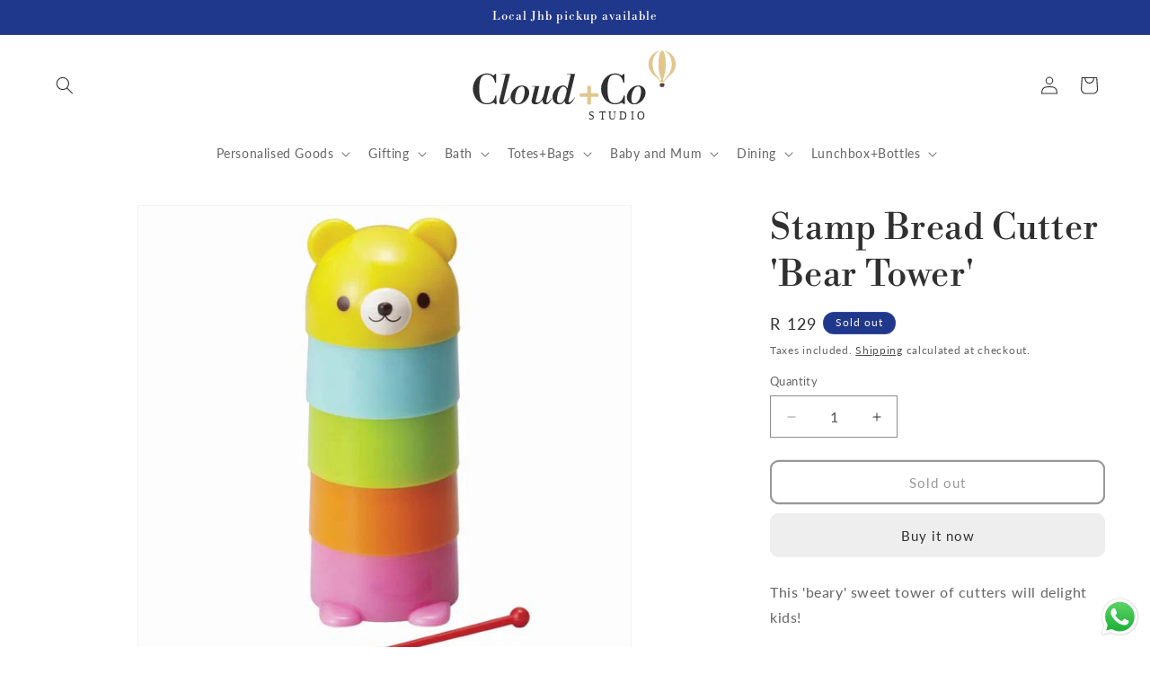

--- FILE ---
content_type: text/html; charset=utf-8
request_url: https://www.cloudandco.co.za/products/stamp-bread-cutter-bear-tower
body_size: 49146
content:
<!doctype html>
<html class="js" lang="en">
  <head>
    <meta charset="utf-8">
    <meta http-equiv="X-UA-Compatible" content="IE=edge">
    <meta name="viewport" content="width=device-width,initial-scale=1">
    <meta name="theme-color" content="">
    <link rel="canonical" href="https://www.cloudandco.co.za/products/stamp-bread-cutter-bear-tower"><link rel="icon" type="image/png" href="//www.cloudandco.co.za/cdn/shop/files/Cloud_Co_Favicon_Beige_and_White.svg?crop=center&height=32&v=1765111336&width=32"><link rel="preconnect" href="https://fonts.shopifycdn.com" crossorigin><title>
      Stamp Bread Cutter &#39;Bear Tower&#39;
 &ndash; Cloud+Co</title>

    
      <meta name="description" content="This &#39;beary&#39; sweet tower of cutters will delight kids! Surprise your little ones with the cutest mini sandwiches embossed with bears and sweet messages nestled in their bento boxes. Use the round cutters to create mini sandwiches perfect for tiny hands, then flip the cutter and emboss the top layer of bread using the s">
    

    

<meta property="og:site_name" content="Cloud+Co">
<meta property="og:url" content="https://www.cloudandco.co.za/products/stamp-bread-cutter-bear-tower">
<meta property="og:title" content="Stamp Bread Cutter &#39;Bear Tower&#39;">
<meta property="og:type" content="product">
<meta property="og:description" content="This &#39;beary&#39; sweet tower of cutters will delight kids! Surprise your little ones with the cutest mini sandwiches embossed with bears and sweet messages nestled in their bento boxes. Use the round cutters to create mini sandwiches perfect for tiny hands, then flip the cutter and emboss the top layer of bread using the s"><meta property="og:image" content="http://www.cloudandco.co.za/cdn/shop/products/p3086.jpg?v=1633870351">
  <meta property="og:image:secure_url" content="https://www.cloudandco.co.za/cdn/shop/products/p3086.jpg?v=1633870351">
  <meta property="og:image:width" content="600">
  <meta property="og:image:height" content="600"><meta property="og:price:amount" content="129">
  <meta property="og:price:currency" content="ZAR"><meta name="twitter:card" content="summary_large_image">
<meta name="twitter:title" content="Stamp Bread Cutter &#39;Bear Tower&#39;">
<meta name="twitter:description" content="This &#39;beary&#39; sweet tower of cutters will delight kids! Surprise your little ones with the cutest mini sandwiches embossed with bears and sweet messages nestled in their bento boxes. Use the round cutters to create mini sandwiches perfect for tiny hands, then flip the cutter and emboss the top layer of bread using the s">


    <script src="//www.cloudandco.co.za/cdn/shop/t/13/assets/constants.js?v=132983761750457495441765030908" defer="defer"></script>
    <script src="//www.cloudandco.co.za/cdn/shop/t/13/assets/pubsub.js?v=25310214064522200911765030910" defer="defer"></script>
    <script src="//www.cloudandco.co.za/cdn/shop/t/13/assets/global.js?v=7301445359237545521765030909" defer="defer"></script>
    <script src="//www.cloudandco.co.za/cdn/shop/t/13/assets/details-disclosure.js?v=13653116266235556501765030909" defer="defer"></script>
    <script src="//www.cloudandco.co.za/cdn/shop/t/13/assets/details-modal.js?v=25581673532751508451765030909" defer="defer"></script>
    <script src="//www.cloudandco.co.za/cdn/shop/t/13/assets/search-form.js?v=133129549252120666541765030910" defer="defer"></script><script>window.performance && window.performance.mark && window.performance.mark('shopify.content_for_header.start');</script><meta name="facebook-domain-verification" content="pqvsbeqn7pmdpg4ke04uqzbjplevcr">
<meta name="facebook-domain-verification" content="wic91g5q1h9t3cnm3mo4k607bzy6tm">
<meta name="google-site-verification" content="afyjHoCXKZMLWVmQMe0Wbtp3ZfcUkYhudNtlenBaMxk">
<meta name="google-site-verification" content="bNECVrG7wL6sSIRZLHMDHZXvIiNXrsHjq_qdM7tavcs">
<meta name="google-site-verification" content="4PfjfxIFHYpmCzC5HcM-Bq8DRAJC2WrIK-HtIHWJrmA">
<meta id="shopify-digital-wallet" name="shopify-digital-wallet" content="/60252127457/digital_wallets/dialog">
<link rel="alternate" type="application/json+oembed" href="https://www.cloudandco.co.za/products/stamp-bread-cutter-bear-tower.oembed">
<script async="async" src="/checkouts/internal/preloads.js?locale=en-ZA"></script>
<script id="shopify-features" type="application/json">{"accessToken":"2c751c5b3b2f8f21a4c11de82e317a8a","betas":["rich-media-storefront-analytics"],"domain":"www.cloudandco.co.za","predictiveSearch":true,"shopId":60252127457,"locale":"en"}</script>
<script>var Shopify = Shopify || {};
Shopify.shop = "cloud-and-company.myshopify.com";
Shopify.locale = "en";
Shopify.currency = {"active":"ZAR","rate":"1.0"};
Shopify.country = "ZA";
Shopify.theme = {"name":"Cloud+Co Studio Dec 2025","id":157102112993,"schema_name":"Dawn","schema_version":"15.4.1","theme_store_id":887,"role":"main"};
Shopify.theme.handle = "null";
Shopify.theme.style = {"id":null,"handle":null};
Shopify.cdnHost = "www.cloudandco.co.za/cdn";
Shopify.routes = Shopify.routes || {};
Shopify.routes.root = "/";</script>
<script type="module">!function(o){(o.Shopify=o.Shopify||{}).modules=!0}(window);</script>
<script>!function(o){function n(){var o=[];function n(){o.push(Array.prototype.slice.apply(arguments))}return n.q=o,n}var t=o.Shopify=o.Shopify||{};t.loadFeatures=n(),t.autoloadFeatures=n()}(window);</script>
<script id="shop-js-analytics" type="application/json">{"pageType":"product"}</script>
<script defer="defer" async type="module" src="//www.cloudandco.co.za/cdn/shopifycloud/shop-js/modules/v2/client.init-shop-cart-sync_BN7fPSNr.en.esm.js"></script>
<script defer="defer" async type="module" src="//www.cloudandco.co.za/cdn/shopifycloud/shop-js/modules/v2/chunk.common_Cbph3Kss.esm.js"></script>
<script defer="defer" async type="module" src="//www.cloudandco.co.za/cdn/shopifycloud/shop-js/modules/v2/chunk.modal_DKumMAJ1.esm.js"></script>
<script type="module">
  await import("//www.cloudandco.co.za/cdn/shopifycloud/shop-js/modules/v2/client.init-shop-cart-sync_BN7fPSNr.en.esm.js");
await import("//www.cloudandco.co.za/cdn/shopifycloud/shop-js/modules/v2/chunk.common_Cbph3Kss.esm.js");
await import("//www.cloudandco.co.za/cdn/shopifycloud/shop-js/modules/v2/chunk.modal_DKumMAJ1.esm.js");

  window.Shopify.SignInWithShop?.initShopCartSync?.({"fedCMEnabled":true,"windoidEnabled":true});

</script>
<script>(function() {
  var isLoaded = false;
  function asyncLoad() {
    if (isLoaded) return;
    isLoaded = true;
    var urls = ["https:\/\/static.klaviyo.com\/onsite\/js\/klaviyo.js?company_id=VPxFNA\u0026shop=cloud-and-company.myshopify.com","https:\/\/static.klaviyo.com\/onsite\/js\/klaviyo.js?company_id=VPxFNA\u0026shop=cloud-and-company.myshopify.com","https:\/\/chimpstatic.com\/mcjs-connected\/js\/users\/086ebcc65c3069382989d1e61\/4c3fcf2c51e3f7b191da906e2.js?shop=cloud-and-company.myshopify.com","https:\/\/plugin.brevo.com\/integrations\/api\/automation\/script?user_connection_id=65bcf0c5ca5a1a01c908c0b6\u0026ma-key=97v12qpm6yk1c1a7sj9ziee7\u0026shop=cloud-and-company.myshopify.com","https:\/\/plugin.brevo.com\/integrations\/api\/sy\/cart_tracking\/script?ma-key=97v12qpm6yk1c1a7sj9ziee7\u0026user_connection_id=65bcf0c5ca5a1a01c908c0b6\u0026shop=cloud-and-company.myshopify.com"];
    for (var i = 0; i < urls.length; i++) {
      var s = document.createElement('script');
      s.type = 'text/javascript';
      s.async = true;
      s.src = urls[i];
      var x = document.getElementsByTagName('script')[0];
      x.parentNode.insertBefore(s, x);
    }
  };
  if(window.attachEvent) {
    window.attachEvent('onload', asyncLoad);
  } else {
    window.addEventListener('load', asyncLoad, false);
  }
})();</script>
<script id="__st">var __st={"a":60252127457,"offset":7200,"reqid":"233f7418-3ead-4650-8b77-b888c83f4bfa-1769774874","pageurl":"www.cloudandco.co.za\/products\/stamp-bread-cutter-bear-tower","u":"e21db86b7edf","p":"product","rtyp":"product","rid":7325557784801};</script>
<script>window.ShopifyPaypalV4VisibilityTracking = true;</script>
<script id="captcha-bootstrap">!function(){'use strict';const t='contact',e='account',n='new_comment',o=[[t,t],['blogs',n],['comments',n],[t,'customer']],c=[[e,'customer_login'],[e,'guest_login'],[e,'recover_customer_password'],[e,'create_customer']],r=t=>t.map((([t,e])=>`form[action*='/${t}']:not([data-nocaptcha='true']) input[name='form_type'][value='${e}']`)).join(','),a=t=>()=>t?[...document.querySelectorAll(t)].map((t=>t.form)):[];function s(){const t=[...o],e=r(t);return a(e)}const i='password',u='form_key',d=['recaptcha-v3-token','g-recaptcha-response','h-captcha-response',i],f=()=>{try{return window.sessionStorage}catch{return}},m='__shopify_v',_=t=>t.elements[u];function p(t,e,n=!1){try{const o=window.sessionStorage,c=JSON.parse(o.getItem(e)),{data:r}=function(t){const{data:e,action:n}=t;return t[m]||n?{data:e,action:n}:{data:t,action:n}}(c);for(const[e,n]of Object.entries(r))t.elements[e]&&(t.elements[e].value=n);n&&o.removeItem(e)}catch(o){console.error('form repopulation failed',{error:o})}}const l='form_type',E='cptcha';function T(t){t.dataset[E]=!0}const w=window,h=w.document,L='Shopify',v='ce_forms',y='captcha';let A=!1;((t,e)=>{const n=(g='f06e6c50-85a8-45c8-87d0-21a2b65856fe',I='https://cdn.shopify.com/shopifycloud/storefront-forms-hcaptcha/ce_storefront_forms_captcha_hcaptcha.v1.5.2.iife.js',D={infoText:'Protected by hCaptcha',privacyText:'Privacy',termsText:'Terms'},(t,e,n)=>{const o=w[L][v],c=o.bindForm;if(c)return c(t,g,e,D).then(n);var r;o.q.push([[t,g,e,D],n]),r=I,A||(h.body.append(Object.assign(h.createElement('script'),{id:'captcha-provider',async:!0,src:r})),A=!0)});var g,I,D;w[L]=w[L]||{},w[L][v]=w[L][v]||{},w[L][v].q=[],w[L][y]=w[L][y]||{},w[L][y].protect=function(t,e){n(t,void 0,e),T(t)},Object.freeze(w[L][y]),function(t,e,n,w,h,L){const[v,y,A,g]=function(t,e,n){const i=e?o:[],u=t?c:[],d=[...i,...u],f=r(d),m=r(i),_=r(d.filter((([t,e])=>n.includes(e))));return[a(f),a(m),a(_),s()]}(w,h,L),I=t=>{const e=t.target;return e instanceof HTMLFormElement?e:e&&e.form},D=t=>v().includes(t);t.addEventListener('submit',(t=>{const e=I(t);if(!e)return;const n=D(e)&&!e.dataset.hcaptchaBound&&!e.dataset.recaptchaBound,o=_(e),c=g().includes(e)&&(!o||!o.value);(n||c)&&t.preventDefault(),c&&!n&&(function(t){try{if(!f())return;!function(t){const e=f();if(!e)return;const n=_(t);if(!n)return;const o=n.value;o&&e.removeItem(o)}(t);const e=Array.from(Array(32),(()=>Math.random().toString(36)[2])).join('');!function(t,e){_(t)||t.append(Object.assign(document.createElement('input'),{type:'hidden',name:u})),t.elements[u].value=e}(t,e),function(t,e){const n=f();if(!n)return;const o=[...t.querySelectorAll(`input[type='${i}']`)].map((({name:t})=>t)),c=[...d,...o],r={};for(const[a,s]of new FormData(t).entries())c.includes(a)||(r[a]=s);n.setItem(e,JSON.stringify({[m]:1,action:t.action,data:r}))}(t,e)}catch(e){console.error('failed to persist form',e)}}(e),e.submit())}));const S=(t,e)=>{t&&!t.dataset[E]&&(n(t,e.some((e=>e===t))),T(t))};for(const o of['focusin','change'])t.addEventListener(o,(t=>{const e=I(t);D(e)&&S(e,y())}));const B=e.get('form_key'),M=e.get(l),P=B&&M;t.addEventListener('DOMContentLoaded',(()=>{const t=y();if(P)for(const e of t)e.elements[l].value===M&&p(e,B);[...new Set([...A(),...v().filter((t=>'true'===t.dataset.shopifyCaptcha))])].forEach((e=>S(e,t)))}))}(h,new URLSearchParams(w.location.search),n,t,e,['guest_login'])})(!0,!0)}();</script>
<script integrity="sha256-4kQ18oKyAcykRKYeNunJcIwy7WH5gtpwJnB7kiuLZ1E=" data-source-attribution="shopify.loadfeatures" defer="defer" src="//www.cloudandco.co.za/cdn/shopifycloud/storefront/assets/storefront/load_feature-a0a9edcb.js" crossorigin="anonymous"></script>
<script data-source-attribution="shopify.dynamic_checkout.dynamic.init">var Shopify=Shopify||{};Shopify.PaymentButton=Shopify.PaymentButton||{isStorefrontPortableWallets:!0,init:function(){window.Shopify.PaymentButton.init=function(){};var t=document.createElement("script");t.src="https://www.cloudandco.co.za/cdn/shopifycloud/portable-wallets/latest/portable-wallets.en.js",t.type="module",document.head.appendChild(t)}};
</script>
<script data-source-attribution="shopify.dynamic_checkout.buyer_consent">
  function portableWalletsHideBuyerConsent(e){var t=document.getElementById("shopify-buyer-consent"),n=document.getElementById("shopify-subscription-policy-button");t&&n&&(t.classList.add("hidden"),t.setAttribute("aria-hidden","true"),n.removeEventListener("click",e))}function portableWalletsShowBuyerConsent(e){var t=document.getElementById("shopify-buyer-consent"),n=document.getElementById("shopify-subscription-policy-button");t&&n&&(t.classList.remove("hidden"),t.removeAttribute("aria-hidden"),n.addEventListener("click",e))}window.Shopify?.PaymentButton&&(window.Shopify.PaymentButton.hideBuyerConsent=portableWalletsHideBuyerConsent,window.Shopify.PaymentButton.showBuyerConsent=portableWalletsShowBuyerConsent);
</script>
<script>
  function portableWalletsCleanup(e){e&&e.src&&console.error("Failed to load portable wallets script "+e.src);var t=document.querySelectorAll("shopify-accelerated-checkout .shopify-payment-button__skeleton, shopify-accelerated-checkout-cart .wallet-cart-button__skeleton"),e=document.getElementById("shopify-buyer-consent");for(let e=0;e<t.length;e++)t[e].remove();e&&e.remove()}function portableWalletsNotLoadedAsModule(e){e instanceof ErrorEvent&&"string"==typeof e.message&&e.message.includes("import.meta")&&"string"==typeof e.filename&&e.filename.includes("portable-wallets")&&(window.removeEventListener("error",portableWalletsNotLoadedAsModule),window.Shopify.PaymentButton.failedToLoad=e,"loading"===document.readyState?document.addEventListener("DOMContentLoaded",window.Shopify.PaymentButton.init):window.Shopify.PaymentButton.init())}window.addEventListener("error",portableWalletsNotLoadedAsModule);
</script>

<script type="module" src="https://www.cloudandco.co.za/cdn/shopifycloud/portable-wallets/latest/portable-wallets.en.js" onError="portableWalletsCleanup(this)" crossorigin="anonymous"></script>
<script nomodule>
  document.addEventListener("DOMContentLoaded", portableWalletsCleanup);
</script>

<link id="shopify-accelerated-checkout-styles" rel="stylesheet" media="screen" href="https://www.cloudandco.co.za/cdn/shopifycloud/portable-wallets/latest/accelerated-checkout-backwards-compat.css" crossorigin="anonymous">
<style id="shopify-accelerated-checkout-cart">
        #shopify-buyer-consent {
  margin-top: 1em;
  display: inline-block;
  width: 100%;
}

#shopify-buyer-consent.hidden {
  display: none;
}

#shopify-subscription-policy-button {
  background: none;
  border: none;
  padding: 0;
  text-decoration: underline;
  font-size: inherit;
  cursor: pointer;
}

#shopify-subscription-policy-button::before {
  box-shadow: none;
}

      </style>
<script id="sections-script" data-sections="header" defer="defer" src="//www.cloudandco.co.za/cdn/shop/t/13/compiled_assets/scripts.js?v=1574"></script>
<script>window.performance && window.performance.mark && window.performance.mark('shopify.content_for_header.end');</script>


    <style data-shopify>
      @font-face {
  font-family: Lato;
  font-weight: 400;
  font-style: normal;
  font-display: swap;
  src: url("//www.cloudandco.co.za/cdn/fonts/lato/lato_n4.c3b93d431f0091c8be23185e15c9d1fee1e971c5.woff2") format("woff2"),
       url("//www.cloudandco.co.za/cdn/fonts/lato/lato_n4.d5c00c781efb195594fd2fd4ad04f7882949e327.woff") format("woff");
}

      @font-face {
  font-family: Lato;
  font-weight: 700;
  font-style: normal;
  font-display: swap;
  src: url("//www.cloudandco.co.za/cdn/fonts/lato/lato_n7.900f219bc7337bc57a7a2151983f0a4a4d9d5dcf.woff2") format("woff2"),
       url("//www.cloudandco.co.za/cdn/fonts/lato/lato_n7.a55c60751adcc35be7c4f8a0313f9698598612ee.woff") format("woff");
}

      @font-face {
  font-family: Lato;
  font-weight: 400;
  font-style: italic;
  font-display: swap;
  src: url("//www.cloudandco.co.za/cdn/fonts/lato/lato_i4.09c847adc47c2fefc3368f2e241a3712168bc4b6.woff2") format("woff2"),
       url("//www.cloudandco.co.za/cdn/fonts/lato/lato_i4.3c7d9eb6c1b0a2bf62d892c3ee4582b016d0f30c.woff") format("woff");
}

      @font-face {
  font-family: Lato;
  font-weight: 700;
  font-style: italic;
  font-display: swap;
  src: url("//www.cloudandco.co.za/cdn/fonts/lato/lato_i7.16ba75868b37083a879b8dd9f2be44e067dfbf92.woff2") format("woff2"),
       url("//www.cloudandco.co.za/cdn/fonts/lato/lato_i7.4c07c2b3b7e64ab516aa2f2081d2bb0366b9dce8.woff") format("woff");
}

      @font-face {
  font-family: "Libre Bodoni";
  font-weight: 400;
  font-style: normal;
  font-display: swap;
  src: url("//www.cloudandco.co.za/cdn/fonts/libre_bodoni/librebodoni_n4.8379dd8ba6cc988556afbaa22532fc1c9531ee68.woff2") format("woff2"),
       url("//www.cloudandco.co.za/cdn/fonts/libre_bodoni/librebodoni_n4.687e97f283678b9001c2f4eadce30479204fe79f.woff") format("woff");
}


      
        :root,
        .color-background-1 {
          --color-background: 255,255,255;
        
          --gradient-background: linear-gradient(135deg, rgba(255, 255, 255, 1) 50%, rgba(255, 255, 255, 1) 100%);
        

        

        --color-foreground: 48,48,48;
        --color-background-contrast: 191,191,191;
        --color-shadow: 238,238,239;
        --color-button: 238,238,239;
        --color-button-text: 48,48,48;
        --color-secondary-button: 255,255,255;
        --color-secondary-button-text: 48,48,48;
        --color-link: 48,48,48;
        --color-badge-foreground: 48,48,48;
        --color-badge-background: 255,255,255;
        --color-badge-border: 48,48,48;
        --payment-terms-background-color: rgb(255 255 255);
      }
      
        
        .color-background-2 {
          --color-background: 239,194,211;
        
          --gradient-background: #efc2d3;
        

        

        --color-foreground: 48,48,48;
        --color-background-contrast: 213,93,138;
        --color-shadow: 0,0,0;
        --color-button: 239,194,211;
        --color-button-text: 48,48,48;
        --color-secondary-button: 239,194,211;
        --color-secondary-button-text: 239,194,211;
        --color-link: 239,194,211;
        --color-badge-foreground: 48,48,48;
        --color-badge-background: 239,194,211;
        --color-badge-border: 48,48,48;
        --payment-terms-background-color: rgb(239 194 211);
      }
      
        
        .color-inverse {
          --color-background: 32,56,140;
        
          --gradient-background: #20388c;
        

        

        --color-foreground: 255,250,240;
        --color-background-contrast: 37,64,161;
        --color-shadow: 48,48,48;
        --color-button: 255,250,240;
        --color-button-text: 32,56,140;
        --color-secondary-button: 32,56,140;
        --color-secondary-button-text: 32,56,140;
        --color-link: 32,56,140;
        --color-badge-foreground: 255,250,240;
        --color-badge-background: 32,56,140;
        --color-badge-border: 255,250,240;
        --payment-terms-background-color: rgb(32 56 140);
      }
      
        
        .color-accent-1 {
          --color-background: 212,88,20;
        
          --gradient-background: #d45814;
        

        

        --color-foreground: 255,255,255;
        --color-background-contrast: 95,40,9;
        --color-shadow: 48,48,48;
        --color-button: 48,48,48;
        --color-button-text: 255,255,255;
        --color-secondary-button: 212,88,20;
        --color-secondary-button-text: 48,48,48;
        --color-link: 48,48,48;
        --color-badge-foreground: 255,255,255;
        --color-badge-background: 212,88,20;
        --color-badge-border: 255,255,255;
        --payment-terms-background-color: rgb(212 88 20);
      }
      
        
        .color-accent-2 {
          --color-background: 255,250,240;
        
          --gradient-background: linear-gradient(122deg, rgba(255, 250, 240, 1), rgba(255, 250, 240, 1) 100%);
        

        

        --color-foreground: 0,0,0;
        --color-background-contrast: 255,207,113;
        --color-shadow: 48,48,48;
        --color-button: 212,88,20;
        --color-button-text: 238,238,239;
        --color-secondary-button: 255,250,240;
        --color-secondary-button-text: 48,48,48;
        --color-link: 48,48,48;
        --color-badge-foreground: 0,0,0;
        --color-badge-background: 255,250,240;
        --color-badge-border: 0,0,0;
        --payment-terms-background-color: rgb(255 250 240);
      }
      
        
        .color-scheme-223aed72-3073-4b46-86b4-b5a2f6eeb14c {
          --color-background: 87,98,56;
        
          --gradient-background: linear-gradient(180deg, rgba(87, 98, 56, 1), rgba(87, 98, 56, 1) 97%);
        

        

        --color-foreground: 255,250,240;
        --color-background-contrast: 15,17,10;
        --color-shadow: 238,238,239;
        --color-button: 255,250,240;
        --color-button-text: 87,98,56;
        --color-secondary-button: 87,98,56;
        --color-secondary-button-text: 87,98,56;
        --color-link: 87,98,56;
        --color-badge-foreground: 255,250,240;
        --color-badge-background: 87,98,56;
        --color-badge-border: 255,250,240;
        --payment-terms-background-color: rgb(87 98 56);
      }
      
        
        .color-scheme-91a0143d-a47a-45c0-a296-f635d2687217 {
          --color-background: 250,225,232;
        
          --gradient-background: linear-gradient(135deg, rgba(255, 255, 255, 1) 50%, rgba(255, 255, 255, 1) 100%);
        

        

        --color-foreground: 0,53,102;
        --color-background-contrast: 232,116,148;
        --color-shadow: 238,238,239;
        --color-button: 0,53,102;
        --color-button-text: 250,225,232;
        --color-secondary-button: 250,225,232;
        --color-secondary-button-text: 0,53,102;
        --color-link: 0,53,102;
        --color-badge-foreground: 0,53,102;
        --color-badge-background: 250,225,232;
        --color-badge-border: 0,53,102;
        --payment-terms-background-color: rgb(250 225 232);
      }
      
        
        .color-scheme-5be616cd-26d4-47fa-a1d7-7595bb10f640 {
          --color-background: 255,255,255;
        
          --gradient-background: linear-gradient(135deg, rgba(255, 255, 255, 1) 50%, rgba(255, 255, 255, 1) 100%);
        

        

        --color-foreground: 48,48,48;
        --color-background-contrast: 191,191,191;
        --color-shadow: 238,238,239;
        --color-button: 32,56,140;
        --color-button-text: 255,255,255;
        --color-secondary-button: 255,255,255;
        --color-secondary-button-text: 32,56,140;
        --color-link: 32,56,140;
        --color-badge-foreground: 48,48,48;
        --color-badge-background: 255,255,255;
        --color-badge-border: 48,48,48;
        --payment-terms-background-color: rgb(255 255 255);
      }
      

      body, .color-background-1, .color-background-2, .color-inverse, .color-accent-1, .color-accent-2, .color-scheme-223aed72-3073-4b46-86b4-b5a2f6eeb14c, .color-scheme-91a0143d-a47a-45c0-a296-f635d2687217, .color-scheme-5be616cd-26d4-47fa-a1d7-7595bb10f640 {
        color: rgba(var(--color-foreground), 0.75);
        background-color: rgb(var(--color-background));
      }

      :root {
        --font-body-family: Lato, sans-serif;
        --font-body-style: normal;
        --font-body-weight: 400;
        --font-body-weight-bold: 700;

        --font-heading-family: "Libre Bodoni", serif;
        --font-heading-style: normal;
        --font-heading-weight: 400;

        --font-body-scale: 1.0;
        --font-heading-scale: 1.0;

        --media-padding: px;
        --media-border-opacity: 0.05;
        --media-border-width: 1px;
        --media-radius: 0px;
        --media-shadow-opacity: 0.0;
        --media-shadow-horizontal-offset: 0px;
        --media-shadow-vertical-offset: 0px;
        --media-shadow-blur-radius: 0px;
        --media-shadow-visible: 0;

        --page-width: 140rem;
        --page-width-margin: 0rem;

        --product-card-image-padding: 0.0rem;
        --product-card-corner-radius: 1.0rem;
        --product-card-text-alignment: left;
        --product-card-border-width: 0.0rem;
        --product-card-border-opacity: 0.0;
        --product-card-shadow-opacity: 0.1;
        --product-card-shadow-visible: 1;
        --product-card-shadow-horizontal-offset: 0.0rem;
        --product-card-shadow-vertical-offset: 0.0rem;
        --product-card-shadow-blur-radius: 0.0rem;

        --collection-card-image-padding: 0.2rem;
        --collection-card-corner-radius: 0.0rem;
        --collection-card-text-alignment: center;
        --collection-card-border-width: 0.0rem;
        --collection-card-border-opacity: 0.0;
        --collection-card-shadow-opacity: 0.25;
        --collection-card-shadow-visible: 1;
        --collection-card-shadow-horizontal-offset: 0.0rem;
        --collection-card-shadow-vertical-offset: 0.0rem;
        --collection-card-shadow-blur-radius: 0.0rem;

        --blog-card-image-padding: 0.0rem;
        --blog-card-corner-radius: 0.0rem;
        --blog-card-text-alignment: left;
        --blog-card-border-width: 0.0rem;
        --blog-card-border-opacity: 0.0;
        --blog-card-shadow-opacity: 0.1;
        --blog-card-shadow-visible: 1;
        --blog-card-shadow-horizontal-offset: 0.0rem;
        --blog-card-shadow-vertical-offset: 0.0rem;
        --blog-card-shadow-blur-radius: 0.0rem;

        --badge-corner-radius: 4.0rem;

        --popup-border-width: 1px;
        --popup-border-opacity: 0.1;
        --popup-corner-radius: 0px;
        --popup-shadow-opacity: 0.0;
        --popup-shadow-horizontal-offset: 0px;
        --popup-shadow-vertical-offset: 0px;
        --popup-shadow-blur-radius: 0px;

        --drawer-border-width: 1px;
        --drawer-border-opacity: 0.1;
        --drawer-shadow-opacity: 0.0;
        --drawer-shadow-horizontal-offset: 0px;
        --drawer-shadow-vertical-offset: 0px;
        --drawer-shadow-blur-radius: 0px;

        --spacing-sections-desktop: 0px;
        --spacing-sections-mobile: 0px;

        --grid-desktop-vertical-spacing: 8px;
        --grid-desktop-horizontal-spacing: 24px;
        --grid-mobile-vertical-spacing: 4px;
        --grid-mobile-horizontal-spacing: 12px;

        --text-boxes-border-opacity: 0.0;
        --text-boxes-border-width: 0px;
        --text-boxes-radius: 0px;
        --text-boxes-shadow-opacity: 0.0;
        --text-boxes-shadow-visible: 0;
        --text-boxes-shadow-horizontal-offset: 0px;
        --text-boxes-shadow-vertical-offset: 0px;
        --text-boxes-shadow-blur-radius: 0px;

        --buttons-radius: 8px;
        --buttons-radius-outset: 10px;
        --buttons-border-width: 2px;
        --buttons-border-opacity: 1.0;
        --buttons-shadow-opacity: 0.0;
        --buttons-shadow-visible: 0;
        --buttons-shadow-horizontal-offset: 0px;
        --buttons-shadow-vertical-offset: 0px;
        --buttons-shadow-blur-radius: 0px;
        --buttons-border-offset: 0.3px;

        --inputs-radius: 0px;
        --inputs-border-width: 1px;
        --inputs-border-opacity: 0.55;
        --inputs-shadow-opacity: 0.0;
        --inputs-shadow-horizontal-offset: 0px;
        --inputs-margin-offset: 0px;
        --inputs-shadow-vertical-offset: 4px;
        --inputs-shadow-blur-radius: 0px;
        --inputs-radius-outset: 0px;

        --variant-pills-radius: 6px;
        --variant-pills-border-width: 2px;
        --variant-pills-border-opacity: 1.0;
        --variant-pills-shadow-opacity: 0.0;
        --variant-pills-shadow-horizontal-offset: 0px;
        --variant-pills-shadow-vertical-offset: 8px;
        --variant-pills-shadow-blur-radius: 0px;
      }

      *,
      *::before,
      *::after {
        box-sizing: inherit;
      }

      html {
        box-sizing: border-box;
        font-size: calc(var(--font-body-scale) * 62.5%);
        height: 100%;
      }

      body {
        display: grid;
        grid-template-rows: auto auto 1fr auto;
        grid-template-columns: 100%;
        min-height: 100%;
        margin: 0;
        font-size: 1.5rem;
        letter-spacing: 0.06rem;
        line-height: calc(1 + 0.8 / var(--font-body-scale));
        font-family: var(--font-body-family);
        font-style: var(--font-body-style);
        font-weight: var(--font-body-weight);
      }

      @media screen and (min-width: 750px) {
        body {
          font-size: 1.6rem;
        }
      }
    </style>

    <link href="//www.cloudandco.co.za/cdn/shop/t/13/assets/base.css?v=159841507637079171801765030908" rel="stylesheet" type="text/css" media="all" />
    <link rel="stylesheet" href="//www.cloudandco.co.za/cdn/shop/t/13/assets/component-cart-items.css?v=13033300910818915211765030908" media="print" onload="this.media='all'"><link href="//www.cloudandco.co.za/cdn/shop/t/13/assets/component-cart-drawer.css?v=39223250576183958541765030908" rel="stylesheet" type="text/css" media="all" />
      <link href="//www.cloudandco.co.za/cdn/shop/t/13/assets/component-cart.css?v=164708765130180853531765030908" rel="stylesheet" type="text/css" media="all" />
      <link href="//www.cloudandco.co.za/cdn/shop/t/13/assets/component-totals.css?v=15906652033866631521765030908" rel="stylesheet" type="text/css" media="all" />
      <link href="//www.cloudandco.co.za/cdn/shop/t/13/assets/component-price.css?v=47596247576480123001765030908" rel="stylesheet" type="text/css" media="all" />
      <link href="//www.cloudandco.co.za/cdn/shop/t/13/assets/component-discounts.css?v=152760482443307489271765030908" rel="stylesheet" type="text/css" media="all" />

      <link rel="preload" as="font" href="//www.cloudandco.co.za/cdn/fonts/lato/lato_n4.c3b93d431f0091c8be23185e15c9d1fee1e971c5.woff2" type="font/woff2" crossorigin>
      

      <link rel="preload" as="font" href="//www.cloudandco.co.za/cdn/fonts/libre_bodoni/librebodoni_n4.8379dd8ba6cc988556afbaa22532fc1c9531ee68.woff2" type="font/woff2" crossorigin>
      
<link
        rel="stylesheet"
        href="//www.cloudandco.co.za/cdn/shop/t/13/assets/component-predictive-search.css?v=118923337488134913561765030908"
        media="print"
        onload="this.media='all'"
      ><script>
      if (Shopify.designMode) {
        document.documentElement.classList.add('shopify-design-mode');
      }
    </script>
  <!-- BEGIN app block: shopify://apps/textbox-by-textify/blocks/app-embed/b5626f69-87af-4a23-ada4-1674452f85d0 --><script>console.log("Textify v1.06")</script>


<script>
  const primaryScript = document.createElement('script');
  primaryScript.src = "https://textify-cdn.com/textbox.js";
  primaryScript.defer = true;

  primaryScript.onerror = function () {
    const fallbackScript = document.createElement('script');
    fallbackScript.src = "https://cdn.shopify.com/s/files/1/0817/9846/3789/files/textbox.js";
    fallbackScript.defer = true;
    document.head.appendChild(fallbackScript);
  };
  document.head.appendChild(primaryScript);
</script>

<!-- END app block --><!-- BEGIN app block: shopify://apps/fontify/blocks/app-embed/334490e2-2153-4a2e-a452-e90bdeffa3cc --><link rel="preconnect" href="https://cdn.nitroapps.co" crossorigin=""><!-- shop nitro_fontify metafields --><link rel="stylesheet" href="https://fonts.googleapis.com/css2?family=Outfit:wght@100;200;300;400;500;600;700;800;900&display=swap" />
                     
<style type="text/css" id="nitro-fontify" >
				 
		 
					body,h1,h2,h3,h4,h5,h6,p,a,li,*:not(.fa):not([class*="pe-"]):not(.lni):not(i[class*="iccl-"]):not(i[class*="la"]):not(i[class*="fa"]):not(.jdgm-star){
				font-family: 'Outfit' ;
				
			}
		 
	</style>
<script>
    console.log(null);
    console.log(null);
  </script><script
  type="text/javascript"
  id="fontify-scripts"
>
  
  (function () {
    // Prevent duplicate execution
    if (window.fontifyScriptInitialized) {
      return;
    }
    window.fontifyScriptInitialized = true;

    if (window.opener) {
      // Remove existing listener if any before adding new one
      if (window.fontifyMessageListener) {
        window.removeEventListener('message', window.fontifyMessageListener, false);
      }

      function watchClosedWindow() {
        let itv = setInterval(function () {
          if (!window.opener || window.opener.closed) {
            clearInterval(itv);
            window.close();
          }
        }, 1000);
      }

      // Helper function to inject scripts and links from vite-tag content
      function injectScript(encodedContent) {
        

        // Decode HTML entities
        const tempTextarea = document.createElement('textarea');
        tempTextarea.innerHTML = encodedContent;
        const viteContent = tempTextarea.value;

        // Parse HTML content
        const tempDiv = document.createElement('div');
        tempDiv.innerHTML = viteContent;

        // Track duplicates within tempDiv only
        const scriptIds = new Set();
        const scriptSrcs = new Set();
        const linkKeys = new Set();

        // Helper to clone element attributes
        function cloneAttributes(source, target) {
          Array.from(source.attributes).forEach(function(attr) {
            if (attr.name === 'crossorigin') {
              target.crossOrigin = attr.value;
            } else {
              target.setAttribute(attr.name, attr.value);
            }
          });
          if (source.textContent) {
            target.textContent = source.textContent;
          }
        }

        // Inject scripts (filter duplicates within tempDiv)
        tempDiv.querySelectorAll('script').forEach(function(script) {
          const scriptId = script.getAttribute('id');
          const scriptSrc = script.getAttribute('src');

          // Skip if duplicate in tempDiv
          if ((scriptId && scriptIds.has(scriptId)) || (scriptSrc && scriptSrcs.has(scriptSrc))) {
            return;
          }

          // Track script
          if (scriptId) scriptIds.add(scriptId);
          if (scriptSrc) scriptSrcs.add(scriptSrc);

          // Clone and inject
          const newScript = document.createElement('script');
          cloneAttributes(script, newScript);

          document.head.appendChild(newScript);
        });

        // Inject links (filter duplicates within tempDiv)
        tempDiv.querySelectorAll('link').forEach(function(link) {
          const linkHref = link.getAttribute('href');
          const linkRel = link.getAttribute('rel') || '';
          const key = linkHref + '|' + linkRel;

          // Skip if duplicate in tempDiv
          if (linkHref && linkKeys.has(key)) {
            return;
          }

          // Track link
          if (linkHref) linkKeys.add(key);

          // Clone and inject
          const newLink = document.createElement('link');
          cloneAttributes(link, newLink);
          document.head.appendChild(newLink);
        });
      }

      // Function to apply preview font data


      function receiveMessage(event) {
        watchClosedWindow();
        if (event.data.action == 'fontify_ready') {
          console.log('fontify_ready');
          injectScript(`&lt;!-- BEGIN app snippet: vite-tag --&gt;


  &lt;script src=&quot;https://cdn.shopify.com/extensions/019bafe3-77e1-7e6a-87b2-cbeff3e5cd6f/fontify-polaris-11/assets/main-B3V8Mu2P.js&quot; type=&quot;module&quot; crossorigin=&quot;anonymous&quot;&gt;&lt;/script&gt;

&lt;!-- END app snippet --&gt;
  &lt;!-- BEGIN app snippet: vite-tag --&gt;


  &lt;link href=&quot;//cdn.shopify.com/extensions/019bafe3-77e1-7e6a-87b2-cbeff3e5cd6f/fontify-polaris-11/assets/main-GVRB1u2d.css&quot; rel=&quot;stylesheet&quot; type=&quot;text/css&quot; media=&quot;all&quot; /&gt;

&lt;!-- END app snippet --&gt;
`);

        } else if (event.data.action == 'font_audit_ready') {
          injectScript(`&lt;!-- BEGIN app snippet: vite-tag --&gt;


  &lt;script src=&quot;https://cdn.shopify.com/extensions/019bafe3-77e1-7e6a-87b2-cbeff3e5cd6f/fontify-polaris-11/assets/audit-DDeWPAiq.js&quot; type=&quot;module&quot; crossorigin=&quot;anonymous&quot;&gt;&lt;/script&gt;

&lt;!-- END app snippet --&gt;
  &lt;!-- BEGIN app snippet: vite-tag --&gt;


  &lt;link href=&quot;//cdn.shopify.com/extensions/019bafe3-77e1-7e6a-87b2-cbeff3e5cd6f/fontify-polaris-11/assets/audit-CNr6hPle.css&quot; rel=&quot;stylesheet&quot; type=&quot;text/css&quot; media=&quot;all&quot; /&gt;

&lt;!-- END app snippet --&gt;
`);

        } else if (event.data.action == 'preview_font_data') {
          const fontData = event?.data || null;
          window.fontifyPreviewData = fontData;
          injectScript(`&lt;!-- BEGIN app snippet: vite-tag --&gt;


  &lt;script src=&quot;https://cdn.shopify.com/extensions/019bafe3-77e1-7e6a-87b2-cbeff3e5cd6f/fontify-polaris-11/assets/preview-CH6oXAfY.js&quot; type=&quot;module&quot; crossorigin=&quot;anonymous&quot;&gt;&lt;/script&gt;

&lt;!-- END app snippet --&gt;
`);
        }
      }

      // Store reference to listener for cleanup
      window.fontifyMessageListener = receiveMessage;
      window.addEventListener('message', receiveMessage, false);

      // Send init message when window is opened from opener
      if (window.opener) {
        window.opener.postMessage({ action: `${window.name}_init`, data: JSON.parse(JSON.stringify({})) }, '*');
      }
    }
  })();
</script>


<!-- END app block --><script src="https://cdn.shopify.com/extensions/019b6dda-9f81-7c8b-b5f5-7756ae4a26fb/dondy-whatsapp-chat-widget-85/assets/ChatBubble.js" type="text/javascript" defer="defer"></script>
<link href="https://cdn.shopify.com/extensions/019b6dda-9f81-7c8b-b5f5-7756ae4a26fb/dondy-whatsapp-chat-widget-85/assets/ChatBubble.css" rel="stylesheet" type="text/css" media="all">
<script src="https://cdn.shopify.com/extensions/6c66d7d0-f631-46bf-8039-ad48ac607ad6/forms-2301/assets/shopify-forms-loader.js" type="text/javascript" defer="defer"></script>
<script src="https://cdn.shopify.com/extensions/019b92df-1966-750c-943d-a8ced4b05ac2/option-cli3-369/assets/gpomain.js" type="text/javascript" defer="defer"></script>
<link href="https://monorail-edge.shopifysvc.com" rel="dns-prefetch">
<script>(function(){if ("sendBeacon" in navigator && "performance" in window) {try {var session_token_from_headers = performance.getEntriesByType('navigation')[0].serverTiming.find(x => x.name == '_s').description;} catch {var session_token_from_headers = undefined;}var session_cookie_matches = document.cookie.match(/_shopify_s=([^;]*)/);var session_token_from_cookie = session_cookie_matches && session_cookie_matches.length === 2 ? session_cookie_matches[1] : "";var session_token = session_token_from_headers || session_token_from_cookie || "";function handle_abandonment_event(e) {var entries = performance.getEntries().filter(function(entry) {return /monorail-edge.shopifysvc.com/.test(entry.name);});if (!window.abandonment_tracked && entries.length === 0) {window.abandonment_tracked = true;var currentMs = Date.now();var navigation_start = performance.timing.navigationStart;var payload = {shop_id: 60252127457,url: window.location.href,navigation_start,duration: currentMs - navigation_start,session_token,page_type: "product"};window.navigator.sendBeacon("https://monorail-edge.shopifysvc.com/v1/produce", JSON.stringify({schema_id: "online_store_buyer_site_abandonment/1.1",payload: payload,metadata: {event_created_at_ms: currentMs,event_sent_at_ms: currentMs}}));}}window.addEventListener('pagehide', handle_abandonment_event);}}());</script>
<script id="web-pixels-manager-setup">(function e(e,d,r,n,o){if(void 0===o&&(o={}),!Boolean(null===(a=null===(i=window.Shopify)||void 0===i?void 0:i.analytics)||void 0===a?void 0:a.replayQueue)){var i,a;window.Shopify=window.Shopify||{};var t=window.Shopify;t.analytics=t.analytics||{};var s=t.analytics;s.replayQueue=[],s.publish=function(e,d,r){return s.replayQueue.push([e,d,r]),!0};try{self.performance.mark("wpm:start")}catch(e){}var l=function(){var e={modern:/Edge?\/(1{2}[4-9]|1[2-9]\d|[2-9]\d{2}|\d{4,})\.\d+(\.\d+|)|Firefox\/(1{2}[4-9]|1[2-9]\d|[2-9]\d{2}|\d{4,})\.\d+(\.\d+|)|Chrom(ium|e)\/(9{2}|\d{3,})\.\d+(\.\d+|)|(Maci|X1{2}).+ Version\/(15\.\d+|(1[6-9]|[2-9]\d|\d{3,})\.\d+)([,.]\d+|)( \(\w+\)|)( Mobile\/\w+|) Safari\/|Chrome.+OPR\/(9{2}|\d{3,})\.\d+\.\d+|(CPU[ +]OS|iPhone[ +]OS|CPU[ +]iPhone|CPU IPhone OS|CPU iPad OS)[ +]+(15[._]\d+|(1[6-9]|[2-9]\d|\d{3,})[._]\d+)([._]\d+|)|Android:?[ /-](13[3-9]|1[4-9]\d|[2-9]\d{2}|\d{4,})(\.\d+|)(\.\d+|)|Android.+Firefox\/(13[5-9]|1[4-9]\d|[2-9]\d{2}|\d{4,})\.\d+(\.\d+|)|Android.+Chrom(ium|e)\/(13[3-9]|1[4-9]\d|[2-9]\d{2}|\d{4,})\.\d+(\.\d+|)|SamsungBrowser\/([2-9]\d|\d{3,})\.\d+/,legacy:/Edge?\/(1[6-9]|[2-9]\d|\d{3,})\.\d+(\.\d+|)|Firefox\/(5[4-9]|[6-9]\d|\d{3,})\.\d+(\.\d+|)|Chrom(ium|e)\/(5[1-9]|[6-9]\d|\d{3,})\.\d+(\.\d+|)([\d.]+$|.*Safari\/(?![\d.]+ Edge\/[\d.]+$))|(Maci|X1{2}).+ Version\/(10\.\d+|(1[1-9]|[2-9]\d|\d{3,})\.\d+)([,.]\d+|)( \(\w+\)|)( Mobile\/\w+|) Safari\/|Chrome.+OPR\/(3[89]|[4-9]\d|\d{3,})\.\d+\.\d+|(CPU[ +]OS|iPhone[ +]OS|CPU[ +]iPhone|CPU IPhone OS|CPU iPad OS)[ +]+(10[._]\d+|(1[1-9]|[2-9]\d|\d{3,})[._]\d+)([._]\d+|)|Android:?[ /-](13[3-9]|1[4-9]\d|[2-9]\d{2}|\d{4,})(\.\d+|)(\.\d+|)|Mobile Safari.+OPR\/([89]\d|\d{3,})\.\d+\.\d+|Android.+Firefox\/(13[5-9]|1[4-9]\d|[2-9]\d{2}|\d{4,})\.\d+(\.\d+|)|Android.+Chrom(ium|e)\/(13[3-9]|1[4-9]\d|[2-9]\d{2}|\d{4,})\.\d+(\.\d+|)|Android.+(UC? ?Browser|UCWEB|U3)[ /]?(15\.([5-9]|\d{2,})|(1[6-9]|[2-9]\d|\d{3,})\.\d+)\.\d+|SamsungBrowser\/(5\.\d+|([6-9]|\d{2,})\.\d+)|Android.+MQ{2}Browser\/(14(\.(9|\d{2,})|)|(1[5-9]|[2-9]\d|\d{3,})(\.\d+|))(\.\d+|)|K[Aa][Ii]OS\/(3\.\d+|([4-9]|\d{2,})\.\d+)(\.\d+|)/},d=e.modern,r=e.legacy,n=navigator.userAgent;return n.match(d)?"modern":n.match(r)?"legacy":"unknown"}(),u="modern"===l?"modern":"legacy",c=(null!=n?n:{modern:"",legacy:""})[u],f=function(e){return[e.baseUrl,"/wpm","/b",e.hashVersion,"modern"===e.buildTarget?"m":"l",".js"].join("")}({baseUrl:d,hashVersion:r,buildTarget:u}),m=function(e){var d=e.version,r=e.bundleTarget,n=e.surface,o=e.pageUrl,i=e.monorailEndpoint;return{emit:function(e){var a=e.status,t=e.errorMsg,s=(new Date).getTime(),l=JSON.stringify({metadata:{event_sent_at_ms:s},events:[{schema_id:"web_pixels_manager_load/3.1",payload:{version:d,bundle_target:r,page_url:o,status:a,surface:n,error_msg:t},metadata:{event_created_at_ms:s}}]});if(!i)return console&&console.warn&&console.warn("[Web Pixels Manager] No Monorail endpoint provided, skipping logging."),!1;try{return self.navigator.sendBeacon.bind(self.navigator)(i,l)}catch(e){}var u=new XMLHttpRequest;try{return u.open("POST",i,!0),u.setRequestHeader("Content-Type","text/plain"),u.send(l),!0}catch(e){return console&&console.warn&&console.warn("[Web Pixels Manager] Got an unhandled error while logging to Monorail."),!1}}}}({version:r,bundleTarget:l,surface:e.surface,pageUrl:self.location.href,monorailEndpoint:e.monorailEndpoint});try{o.browserTarget=l,function(e){var d=e.src,r=e.async,n=void 0===r||r,o=e.onload,i=e.onerror,a=e.sri,t=e.scriptDataAttributes,s=void 0===t?{}:t,l=document.createElement("script"),u=document.querySelector("head"),c=document.querySelector("body");if(l.async=n,l.src=d,a&&(l.integrity=a,l.crossOrigin="anonymous"),s)for(var f in s)if(Object.prototype.hasOwnProperty.call(s,f))try{l.dataset[f]=s[f]}catch(e){}if(o&&l.addEventListener("load",o),i&&l.addEventListener("error",i),u)u.appendChild(l);else{if(!c)throw new Error("Did not find a head or body element to append the script");c.appendChild(l)}}({src:f,async:!0,onload:function(){if(!function(){var e,d;return Boolean(null===(d=null===(e=window.Shopify)||void 0===e?void 0:e.analytics)||void 0===d?void 0:d.initialized)}()){var d=window.webPixelsManager.init(e)||void 0;if(d){var r=window.Shopify.analytics;r.replayQueue.forEach((function(e){var r=e[0],n=e[1],o=e[2];d.publishCustomEvent(r,n,o)})),r.replayQueue=[],r.publish=d.publishCustomEvent,r.visitor=d.visitor,r.initialized=!0}}},onerror:function(){return m.emit({status:"failed",errorMsg:"".concat(f," has failed to load")})},sri:function(e){var d=/^sha384-[A-Za-z0-9+/=]+$/;return"string"==typeof e&&d.test(e)}(c)?c:"",scriptDataAttributes:o}),m.emit({status:"loading"})}catch(e){m.emit({status:"failed",errorMsg:(null==e?void 0:e.message)||"Unknown error"})}}})({shopId: 60252127457,storefrontBaseUrl: "https://www.cloudandco.co.za",extensionsBaseUrl: "https://extensions.shopifycdn.com/cdn/shopifycloud/web-pixels-manager",monorailEndpoint: "https://monorail-edge.shopifysvc.com/unstable/produce_batch",surface: "storefront-renderer",enabledBetaFlags: ["2dca8a86"],webPixelsConfigList: [{"id":"502759649","configuration":"{\"config\":\"{\\\"pixel_id\\\":\\\"G-1SKGHZPQFN\\\",\\\"target_country\\\":\\\"ZA\\\",\\\"gtag_events\\\":[{\\\"type\\\":\\\"search\\\",\\\"action_label\\\":[\\\"G-1SKGHZPQFN\\\",\\\"AW-10817933678\\\/R0UBCLuy9IYDEO6isqYo\\\"]},{\\\"type\\\":\\\"begin_checkout\\\",\\\"action_label\\\":[\\\"G-1SKGHZPQFN\\\",\\\"AW-10817933678\\\/BMeZCLiy9IYDEO6isqYo\\\"]},{\\\"type\\\":\\\"view_item\\\",\\\"action_label\\\":[\\\"G-1SKGHZPQFN\\\",\\\"AW-10817933678\\\/BHn4CLKy9IYDEO6isqYo\\\",\\\"MC-1YHHQEZBWT\\\"]},{\\\"type\\\":\\\"purchase\\\",\\\"action_label\\\":[\\\"G-1SKGHZPQFN\\\",\\\"AW-10817933678\\\/k_sHCK-y9IYDEO6isqYo\\\",\\\"MC-1YHHQEZBWT\\\"]},{\\\"type\\\":\\\"page_view\\\",\\\"action_label\\\":[\\\"G-1SKGHZPQFN\\\",\\\"AW-10817933678\\\/fSlNCKyy9IYDEO6isqYo\\\",\\\"MC-1YHHQEZBWT\\\"]},{\\\"type\\\":\\\"add_payment_info\\\",\\\"action_label\\\":[\\\"G-1SKGHZPQFN\\\",\\\"AW-10817933678\\\/YbJTCL6y9IYDEO6isqYo\\\"]},{\\\"type\\\":\\\"add_to_cart\\\",\\\"action_label\\\":[\\\"G-1SKGHZPQFN\\\",\\\"AW-10817933678\\\/OBIzCLWy9IYDEO6isqYo\\\"]}],\\\"enable_monitoring_mode\\\":false}\"}","eventPayloadVersion":"v1","runtimeContext":"OPEN","scriptVersion":"b2a88bafab3e21179ed38636efcd8a93","type":"APP","apiClientId":1780363,"privacyPurposes":[],"dataSharingAdjustments":{"protectedCustomerApprovalScopes":["read_customer_address","read_customer_email","read_customer_name","read_customer_personal_data","read_customer_phone"]}},{"id":"142311649","configuration":"{\"pixel_id\":\"163867307639538\",\"pixel_type\":\"facebook_pixel\",\"metaapp_system_user_token\":\"-\"}","eventPayloadVersion":"v1","runtimeContext":"OPEN","scriptVersion":"ca16bc87fe92b6042fbaa3acc2fbdaa6","type":"APP","apiClientId":2329312,"privacyPurposes":["ANALYTICS","MARKETING","SALE_OF_DATA"],"dataSharingAdjustments":{"protectedCustomerApprovalScopes":["read_customer_address","read_customer_email","read_customer_name","read_customer_personal_data","read_customer_phone"]}},{"id":"79364321","eventPayloadVersion":"v1","runtimeContext":"LAX","scriptVersion":"1","type":"CUSTOM","privacyPurposes":["ANALYTICS"],"name":"Google Analytics tag (migrated)"},{"id":"shopify-app-pixel","configuration":"{}","eventPayloadVersion":"v1","runtimeContext":"STRICT","scriptVersion":"0450","apiClientId":"shopify-pixel","type":"APP","privacyPurposes":["ANALYTICS","MARKETING"]},{"id":"shopify-custom-pixel","eventPayloadVersion":"v1","runtimeContext":"LAX","scriptVersion":"0450","apiClientId":"shopify-pixel","type":"CUSTOM","privacyPurposes":["ANALYTICS","MARKETING"]}],isMerchantRequest: false,initData: {"shop":{"name":"Cloud+Co","paymentSettings":{"currencyCode":"ZAR"},"myshopifyDomain":"cloud-and-company.myshopify.com","countryCode":"ZA","storefrontUrl":"https:\/\/www.cloudandco.co.za"},"customer":null,"cart":null,"checkout":null,"productVariants":[{"price":{"amount":129.0,"currencyCode":"ZAR"},"product":{"title":"Stamp Bread Cutter 'Bear Tower'","vendor":"Cloud and Company","id":"7325557784801","untranslatedTitle":"Stamp Bread Cutter 'Bear Tower'","url":"\/products\/stamp-bread-cutter-bear-tower","type":""},"id":"41651958513889","image":{"src":"\/\/www.cloudandco.co.za\/cdn\/shop\/products\/p3086.jpg?v=1633870351"},"sku":"P-3086","title":"Default Title","untranslatedTitle":"Default Title"}],"purchasingCompany":null},},"https://www.cloudandco.co.za/cdn","1d2a099fw23dfb22ep557258f5m7a2edbae",{"modern":"","legacy":""},{"shopId":"60252127457","storefrontBaseUrl":"https:\/\/www.cloudandco.co.za","extensionBaseUrl":"https:\/\/extensions.shopifycdn.com\/cdn\/shopifycloud\/web-pixels-manager","surface":"storefront-renderer","enabledBetaFlags":"[\"2dca8a86\"]","isMerchantRequest":"false","hashVersion":"1d2a099fw23dfb22ep557258f5m7a2edbae","publish":"custom","events":"[[\"page_viewed\",{}],[\"product_viewed\",{\"productVariant\":{\"price\":{\"amount\":129.0,\"currencyCode\":\"ZAR\"},\"product\":{\"title\":\"Stamp Bread Cutter 'Bear Tower'\",\"vendor\":\"Cloud and Company\",\"id\":\"7325557784801\",\"untranslatedTitle\":\"Stamp Bread Cutter 'Bear Tower'\",\"url\":\"\/products\/stamp-bread-cutter-bear-tower\",\"type\":\"\"},\"id\":\"41651958513889\",\"image\":{\"src\":\"\/\/www.cloudandco.co.za\/cdn\/shop\/products\/p3086.jpg?v=1633870351\"},\"sku\":\"P-3086\",\"title\":\"Default Title\",\"untranslatedTitle\":\"Default Title\"}}]]"});</script><script>
  window.ShopifyAnalytics = window.ShopifyAnalytics || {};
  window.ShopifyAnalytics.meta = window.ShopifyAnalytics.meta || {};
  window.ShopifyAnalytics.meta.currency = 'ZAR';
  var meta = {"product":{"id":7325557784801,"gid":"gid:\/\/shopify\/Product\/7325557784801","vendor":"Cloud and Company","type":"","handle":"stamp-bread-cutter-bear-tower","variants":[{"id":41651958513889,"price":12900,"name":"Stamp Bread Cutter 'Bear Tower'","public_title":null,"sku":"P-3086"}],"remote":false},"page":{"pageType":"product","resourceType":"product","resourceId":7325557784801,"requestId":"233f7418-3ead-4650-8b77-b888c83f4bfa-1769774874"}};
  for (var attr in meta) {
    window.ShopifyAnalytics.meta[attr] = meta[attr];
  }
</script>
<script class="analytics">
  (function () {
    var customDocumentWrite = function(content) {
      var jquery = null;

      if (window.jQuery) {
        jquery = window.jQuery;
      } else if (window.Checkout && window.Checkout.$) {
        jquery = window.Checkout.$;
      }

      if (jquery) {
        jquery('body').append(content);
      }
    };

    var hasLoggedConversion = function(token) {
      if (token) {
        return document.cookie.indexOf('loggedConversion=' + token) !== -1;
      }
      return false;
    }

    var setCookieIfConversion = function(token) {
      if (token) {
        var twoMonthsFromNow = new Date(Date.now());
        twoMonthsFromNow.setMonth(twoMonthsFromNow.getMonth() + 2);

        document.cookie = 'loggedConversion=' + token + '; expires=' + twoMonthsFromNow;
      }
    }

    var trekkie = window.ShopifyAnalytics.lib = window.trekkie = window.trekkie || [];
    if (trekkie.integrations) {
      return;
    }
    trekkie.methods = [
      'identify',
      'page',
      'ready',
      'track',
      'trackForm',
      'trackLink'
    ];
    trekkie.factory = function(method) {
      return function() {
        var args = Array.prototype.slice.call(arguments);
        args.unshift(method);
        trekkie.push(args);
        return trekkie;
      };
    };
    for (var i = 0; i < trekkie.methods.length; i++) {
      var key = trekkie.methods[i];
      trekkie[key] = trekkie.factory(key);
    }
    trekkie.load = function(config) {
      trekkie.config = config || {};
      trekkie.config.initialDocumentCookie = document.cookie;
      var first = document.getElementsByTagName('script')[0];
      var script = document.createElement('script');
      script.type = 'text/javascript';
      script.onerror = function(e) {
        var scriptFallback = document.createElement('script');
        scriptFallback.type = 'text/javascript';
        scriptFallback.onerror = function(error) {
                var Monorail = {
      produce: function produce(monorailDomain, schemaId, payload) {
        var currentMs = new Date().getTime();
        var event = {
          schema_id: schemaId,
          payload: payload,
          metadata: {
            event_created_at_ms: currentMs,
            event_sent_at_ms: currentMs
          }
        };
        return Monorail.sendRequest("https://" + monorailDomain + "/v1/produce", JSON.stringify(event));
      },
      sendRequest: function sendRequest(endpointUrl, payload) {
        // Try the sendBeacon API
        if (window && window.navigator && typeof window.navigator.sendBeacon === 'function' && typeof window.Blob === 'function' && !Monorail.isIos12()) {
          var blobData = new window.Blob([payload], {
            type: 'text/plain'
          });

          if (window.navigator.sendBeacon(endpointUrl, blobData)) {
            return true;
          } // sendBeacon was not successful

        } // XHR beacon

        var xhr = new XMLHttpRequest();

        try {
          xhr.open('POST', endpointUrl);
          xhr.setRequestHeader('Content-Type', 'text/plain');
          xhr.send(payload);
        } catch (e) {
          console.log(e);
        }

        return false;
      },
      isIos12: function isIos12() {
        return window.navigator.userAgent.lastIndexOf('iPhone; CPU iPhone OS 12_') !== -1 || window.navigator.userAgent.lastIndexOf('iPad; CPU OS 12_') !== -1;
      }
    };
    Monorail.produce('monorail-edge.shopifysvc.com',
      'trekkie_storefront_load_errors/1.1',
      {shop_id: 60252127457,
      theme_id: 157102112993,
      app_name: "storefront",
      context_url: window.location.href,
      source_url: "//www.cloudandco.co.za/cdn/s/trekkie.storefront.c59ea00e0474b293ae6629561379568a2d7c4bba.min.js"});

        };
        scriptFallback.async = true;
        scriptFallback.src = '//www.cloudandco.co.za/cdn/s/trekkie.storefront.c59ea00e0474b293ae6629561379568a2d7c4bba.min.js';
        first.parentNode.insertBefore(scriptFallback, first);
      };
      script.async = true;
      script.src = '//www.cloudandco.co.za/cdn/s/trekkie.storefront.c59ea00e0474b293ae6629561379568a2d7c4bba.min.js';
      first.parentNode.insertBefore(script, first);
    };
    trekkie.load(
      {"Trekkie":{"appName":"storefront","development":false,"defaultAttributes":{"shopId":60252127457,"isMerchantRequest":null,"themeId":157102112993,"themeCityHash":"11204874362705172189","contentLanguage":"en","currency":"ZAR","eventMetadataId":"b9bb4735-3d95-4103-894a-9a18557a5e27"},"isServerSideCookieWritingEnabled":true,"monorailRegion":"shop_domain","enabledBetaFlags":["65f19447","b5387b81"]},"Session Attribution":{},"S2S":{"facebookCapiEnabled":true,"source":"trekkie-storefront-renderer","apiClientId":580111}}
    );

    var loaded = false;
    trekkie.ready(function() {
      if (loaded) return;
      loaded = true;

      window.ShopifyAnalytics.lib = window.trekkie;

      var originalDocumentWrite = document.write;
      document.write = customDocumentWrite;
      try { window.ShopifyAnalytics.merchantGoogleAnalytics.call(this); } catch(error) {};
      document.write = originalDocumentWrite;

      window.ShopifyAnalytics.lib.page(null,{"pageType":"product","resourceType":"product","resourceId":7325557784801,"requestId":"233f7418-3ead-4650-8b77-b888c83f4bfa-1769774874","shopifyEmitted":true});

      var match = window.location.pathname.match(/checkouts\/(.+)\/(thank_you|post_purchase)/)
      var token = match? match[1]: undefined;
      if (!hasLoggedConversion(token)) {
        setCookieIfConversion(token);
        window.ShopifyAnalytics.lib.track("Viewed Product",{"currency":"ZAR","variantId":41651958513889,"productId":7325557784801,"productGid":"gid:\/\/shopify\/Product\/7325557784801","name":"Stamp Bread Cutter 'Bear Tower'","price":"129.00","sku":"P-3086","brand":"Cloud and Company","variant":null,"category":"","nonInteraction":true,"remote":false},undefined,undefined,{"shopifyEmitted":true});
      window.ShopifyAnalytics.lib.track("monorail:\/\/trekkie_storefront_viewed_product\/1.1",{"currency":"ZAR","variantId":41651958513889,"productId":7325557784801,"productGid":"gid:\/\/shopify\/Product\/7325557784801","name":"Stamp Bread Cutter 'Bear Tower'","price":"129.00","sku":"P-3086","brand":"Cloud and Company","variant":null,"category":"","nonInteraction":true,"remote":false,"referer":"https:\/\/www.cloudandco.co.za\/products\/stamp-bread-cutter-bear-tower"});
      }
    });


        var eventsListenerScript = document.createElement('script');
        eventsListenerScript.async = true;
        eventsListenerScript.src = "//www.cloudandco.co.za/cdn/shopifycloud/storefront/assets/shop_events_listener-3da45d37.js";
        document.getElementsByTagName('head')[0].appendChild(eventsListenerScript);

})();</script>
  <script>
  if (!window.ga || (window.ga && typeof window.ga !== 'function')) {
    window.ga = function ga() {
      (window.ga.q = window.ga.q || []).push(arguments);
      if (window.Shopify && window.Shopify.analytics && typeof window.Shopify.analytics.publish === 'function') {
        window.Shopify.analytics.publish("ga_stub_called", {}, {sendTo: "google_osp_migration"});
      }
      console.error("Shopify's Google Analytics stub called with:", Array.from(arguments), "\nSee https://help.shopify.com/manual/promoting-marketing/pixels/pixel-migration#google for more information.");
    };
    if (window.Shopify && window.Shopify.analytics && typeof window.Shopify.analytics.publish === 'function') {
      window.Shopify.analytics.publish("ga_stub_initialized", {}, {sendTo: "google_osp_migration"});
    }
  }
</script>
<script
  defer
  src="https://www.cloudandco.co.za/cdn/shopifycloud/perf-kit/shopify-perf-kit-3.1.0.min.js"
  data-application="storefront-renderer"
  data-shop-id="60252127457"
  data-render-region="gcp-us-central1"
  data-page-type="product"
  data-theme-instance-id="157102112993"
  data-theme-name="Dawn"
  data-theme-version="15.4.1"
  data-monorail-region="shop_domain"
  data-resource-timing-sampling-rate="10"
  data-shs="true"
  data-shs-beacon="true"
  data-shs-export-with-fetch="true"
  data-shs-logs-sample-rate="1"
  data-shs-beacon-endpoint="https://www.cloudandco.co.za/api/collect"
></script>
</head>

  <body class="gradient animate--hover-default">
    <a class="skip-to-content-link button visually-hidden" href="#MainContent">
      Skip to content
    </a>

<link href="//www.cloudandco.co.za/cdn/shop/t/13/assets/quantity-popover.css?v=160630540099520878331765030910" rel="stylesheet" type="text/css" media="all" />
<link href="//www.cloudandco.co.za/cdn/shop/t/13/assets/component-card.css?v=120341546515895839841765030908" rel="stylesheet" type="text/css" media="all" />

<script src="//www.cloudandco.co.za/cdn/shop/t/13/assets/cart.js?v=168995049558366113891765030908" defer="defer"></script>
<script src="//www.cloudandco.co.za/cdn/shop/t/13/assets/quantity-popover.js?v=987015268078116491765030910" defer="defer"></script>

<style>
  .drawer {
    visibility: hidden;
  }
</style>

<cart-drawer class="drawer is-empty">
  <div id="CartDrawer" class="cart-drawer">
    <div id="CartDrawer-Overlay" class="cart-drawer__overlay"></div>
    <div
      class="drawer__inner gradient color-background-1"
      role="dialog"
      aria-modal="true"
      aria-label="Your cart"
      tabindex="-1"
    ><div class="drawer__inner-empty">
          <div class="cart-drawer__warnings center">
            <div class="cart-drawer__empty-content">
              <h2 class="cart__empty-text">Your cart is empty</h2>
              <button
                class="drawer__close"
                type="button"
                onclick="this.closest('cart-drawer').close()"
                aria-label="Close"
              >
                <span class="svg-wrapper"><svg xmlns="http://www.w3.org/2000/svg" fill="none" class="icon icon-close" viewBox="0 0 18 17"><path fill="currentColor" d="M.865 15.978a.5.5 0 0 0 .707.707l7.433-7.431 7.579 7.282a.501.501 0 0 0 .846-.37.5.5 0 0 0-.153-.351L9.712 8.546l7.417-7.416a.5.5 0 1 0-.707-.708L8.991 7.853 1.413.573a.5.5 0 1 0-.693.72l7.563 7.268z"/></svg>
</span>
              </button>
              <a href="/collections/all" class="button">
                Continue shopping
              </a><p class="cart__login-title h3">Have an account?</p>
                <p class="cart__login-paragraph">
                  <a href="/account/login" class="link underlined-link">Log in</a> to check out faster.
                </p></div>
          </div></div><div class="drawer__header">
        <h2 class="drawer__heading">Your cart</h2>
        <button
          class="drawer__close"
          type="button"
          onclick="this.closest('cart-drawer').close()"
          aria-label="Close"
        >
          <span class="svg-wrapper"><svg xmlns="http://www.w3.org/2000/svg" fill="none" class="icon icon-close" viewBox="0 0 18 17"><path fill="currentColor" d="M.865 15.978a.5.5 0 0 0 .707.707l7.433-7.431 7.579 7.282a.501.501 0 0 0 .846-.37.5.5 0 0 0-.153-.351L9.712 8.546l7.417-7.416a.5.5 0 1 0-.707-.708L8.991 7.853 1.413.573a.5.5 0 1 0-.693.72l7.563 7.268z"/></svg>
</span>
        </button>
      </div>
      <cart-drawer-items
        
          class=" is-empty"
        
      >
        <form
          action="/cart"
          id="CartDrawer-Form"
          class="cart__contents cart-drawer__form"
          method="post"
        >
          <div id="CartDrawer-CartItems" class="drawer__contents js-contents"><p id="CartDrawer-LiveRegionText" class="visually-hidden" role="status"></p>
            <p id="CartDrawer-LineItemStatus" class="visually-hidden" aria-hidden="true" role="status">
              Loading...
            </p>
          </div>
          <div id="CartDrawer-CartErrors" role="alert"></div>
        </form>
      </cart-drawer-items>
      <div class="drawer__footer"><!-- Start blocks -->
        <!-- Subtotals -->

        <div class="cart-drawer__footer" >
          <div></div>

          <div class="totals" role="status">
            <h2 class="totals__total">Estimated total</h2>
            <p class="totals__total-value">R 0</p>
          </div>

          <small class="tax-note caption-large rte">Taxes included. Discounts and <a href="/policies/shipping-policy">shipping</a> calculated at checkout.
</small>
        </div>

        <!-- CTAs -->

        <div class="cart__ctas" >
          <button
            type="submit"
            id="CartDrawer-Checkout"
            class="cart__checkout-button button"
            name="checkout"
            form="CartDrawer-Form"
            
              disabled
            
          >
            Check out
          </button>
        </div>
      </div>
    </div>
  </div>
</cart-drawer>
<!-- BEGIN sections: header-group -->
<div id="shopify-section-sections--20992804651233__announcement-bar" class="shopify-section shopify-section-group-header-group announcement-bar-section"><link href="//www.cloudandco.co.za/cdn/shop/t/13/assets/component-slideshow.css?v=17933591812325749411765030908" rel="stylesheet" type="text/css" media="all" />
<link href="//www.cloudandco.co.za/cdn/shop/t/13/assets/component-slider.css?v=14039311878856620671765030908" rel="stylesheet" type="text/css" media="all" />

  <link href="//www.cloudandco.co.za/cdn/shop/t/13/assets/component-list-social.css?v=35792976012981934991765030908" rel="stylesheet" type="text/css" media="all" />


<div
  class="utility-bar color-inverse gradient utility-bar--bottom-border"
>
  <div class="page-width utility-bar__grid"><div
        class="announcement-bar"
        role="region"
        aria-label="Announcement"
        
      ><p class="announcement-bar__message h5">
            <span>Local Jhb pickup available</span></p></div><div class="localization-wrapper">
</div>
  </div>
</div>


</div><div id="shopify-section-sections--20992804651233__header" class="shopify-section shopify-section-group-header-group section-header"><link rel="stylesheet" href="//www.cloudandco.co.za/cdn/shop/t/13/assets/component-list-menu.css?v=151968516119678728991765030908" media="print" onload="this.media='all'">
<link rel="stylesheet" href="//www.cloudandco.co.za/cdn/shop/t/13/assets/component-search.css?v=165164710990765432851765030908" media="print" onload="this.media='all'">
<link rel="stylesheet" href="//www.cloudandco.co.za/cdn/shop/t/13/assets/component-menu-drawer.css?v=147478906057189667651765030908" media="print" onload="this.media='all'">
<link
  rel="stylesheet"
  href="//www.cloudandco.co.za/cdn/shop/t/13/assets/component-cart-notification.css?v=54116361853792938221765030908"
  media="print"
  onload="this.media='all'"
><link rel="stylesheet" href="//www.cloudandco.co.za/cdn/shop/t/13/assets/component-price.css?v=47596247576480123001765030908" media="print" onload="this.media='all'"><style>
  header-drawer {
    justify-self: start;
    margin-left: -1.2rem;
  }.scrolled-past-header .header__heading-logo-wrapper {
      width: 75%;
    }@media screen and (min-width: 990px) {
      header-drawer {
        display: none;
      }
    }.menu-drawer-container {
    display: flex;
  }

  .list-menu {
    list-style: none;
    padding: 0;
    margin: 0;
  }

  .list-menu--inline {
    display: inline-flex;
    flex-wrap: wrap;
  }

  summary.list-menu__item {
    padding-right: 2.7rem;
  }

  .list-menu__item {
    display: flex;
    align-items: center;
    line-height: calc(1 + 0.3 / var(--font-body-scale));
  }

  .list-menu__item--link {
    text-decoration: none;
    padding-bottom: 1rem;
    padding-top: 1rem;
    line-height: calc(1 + 0.8 / var(--font-body-scale));
  }

  @media screen and (min-width: 750px) {
    .list-menu__item--link {
      padding-bottom: 0.5rem;
      padding-top: 0.5rem;
    }
  }
</style><style data-shopify>.header {
    padding: 0px 3rem 0px 3rem;
  }

  .section-header {
    position: sticky; /* This is for fixing a Safari z-index issue. PR #2147 */
    margin-bottom: 0px;
  }

  @media screen and (min-width: 750px) {
    .section-header {
      margin-bottom: 0px;
    }
  }

  @media screen and (min-width: 990px) {
    .header {
      padding-top: 0px;
      padding-bottom: 0px;
    }
  }</style><script src="//www.cloudandco.co.za/cdn/shop/t/13/assets/cart-notification.js?v=133508293167896966491765030908" defer="defer"></script>

<sticky-header
  
    data-sticky-type="reduce-logo-size"
  
  class="header-wrapper color-background-1 gradient"
><header class="header header--top-center header--mobile-center page-width header--has-menu header--has-social header--has-account">

<header-drawer data-breakpoint="tablet">
  <details id="Details-menu-drawer-container" class="menu-drawer-container">
    <summary
      class="header__icon header__icon--menu header__icon--summary link focus-inset"
      aria-label="Menu"
    >
      <span><svg xmlns="http://www.w3.org/2000/svg" fill="none" class="icon icon-hamburger" viewBox="0 0 18 16"><path fill="currentColor" d="M1 .5a.5.5 0 1 0 0 1h15.71a.5.5 0 0 0 0-1zM.5 8a.5.5 0 0 1 .5-.5h15.71a.5.5 0 0 1 0 1H1A.5.5 0 0 1 .5 8m0 7a.5.5 0 0 1 .5-.5h15.71a.5.5 0 0 1 0 1H1a.5.5 0 0 1-.5-.5"/></svg>
<svg xmlns="http://www.w3.org/2000/svg" fill="none" class="icon icon-close" viewBox="0 0 18 17"><path fill="currentColor" d="M.865 15.978a.5.5 0 0 0 .707.707l7.433-7.431 7.579 7.282a.501.501 0 0 0 .846-.37.5.5 0 0 0-.153-.351L9.712 8.546l7.417-7.416a.5.5 0 1 0-.707-.708L8.991 7.853 1.413.573a.5.5 0 1 0-.693.72l7.563 7.268z"/></svg>
</span>
    </summary>
    <div id="menu-drawer" class="gradient menu-drawer motion-reduce color-background-1">
      <div class="menu-drawer__inner-container">
        <div class="menu-drawer__navigation-container">
          <nav class="menu-drawer__navigation">
            <ul class="menu-drawer__menu has-submenu list-menu" role="list"><li><details id="Details-menu-drawer-menu-item-1">
                      <summary
                        id="HeaderDrawer-personalised-goods"
                        class="menu-drawer__menu-item list-menu__item link link--text focus-inset"
                      >
                        Personalised Goods
                        <span class="svg-wrapper"><svg xmlns="http://www.w3.org/2000/svg" fill="none" class="icon icon-arrow" viewBox="0 0 14 10"><path fill="currentColor" fill-rule="evenodd" d="M8.537.808a.5.5 0 0 1 .817-.162l4 4a.5.5 0 0 1 0 .708l-4 4a.5.5 0 1 1-.708-.708L11.793 5.5H1a.5.5 0 0 1 0-1h10.793L8.646 1.354a.5.5 0 0 1-.109-.546" clip-rule="evenodd"/></svg>
</span>
                        <span class="svg-wrapper"><svg class="icon icon-caret" viewBox="0 0 10 6"><path fill="currentColor" fill-rule="evenodd" d="M9.354.646a.5.5 0 0 0-.708 0L5 4.293 1.354.646a.5.5 0 0 0-.708.708l4 4a.5.5 0 0 0 .708 0l4-4a.5.5 0 0 0 0-.708" clip-rule="evenodd"/></svg>
</span>
                      </summary>
                      <div
                        id="link-personalised-goods"
                        class="menu-drawer__submenu has-submenu gradient motion-reduce"
                        tabindex="-1"
                      >
                        <div class="menu-drawer__inner-submenu">
                          <button class="menu-drawer__close-button link link--text focus-inset" aria-expanded="true">
                            <span class="svg-wrapper"><svg xmlns="http://www.w3.org/2000/svg" fill="none" class="icon icon-arrow" viewBox="0 0 14 10"><path fill="currentColor" fill-rule="evenodd" d="M8.537.808a.5.5 0 0 1 .817-.162l4 4a.5.5 0 0 1 0 .708l-4 4a.5.5 0 1 1-.708-.708L11.793 5.5H1a.5.5 0 0 1 0-1h10.793L8.646 1.354a.5.5 0 0 1-.109-.546" clip-rule="evenodd"/></svg>
</span>
                            Personalised Goods
                          </button>
                          <ul class="menu-drawer__menu list-menu" role="list" tabindex="-1"><li><a
                                    id="HeaderDrawer-personalised-goods-towels"
                                    href="/collections/towels"
                                    class="menu-drawer__menu-item link link--text list-menu__item focus-inset"
                                    
                                  >
                                    Towels
                                  </a></li><li><a
                                    id="HeaderDrawer-personalised-goods-totes"
                                    href="/collections/totes"
                                    class="menu-drawer__menu-item link link--text list-menu__item focus-inset"
                                    
                                  >
                                    Totes
                                  </a></li><li><a
                                    id="HeaderDrawer-personalised-goods-dinner-napkins"
                                    href="/collections/dining"
                                    class="menu-drawer__menu-item link link--text list-menu__item focus-inset"
                                    
                                  >
                                    Dinner Napkins
                                  </a></li><li><a
                                    id="HeaderDrawer-personalised-goods-baby-blankets"
                                    href="/collections/embroidered-baby-blankets"
                                    class="menu-drawer__menu-item link link--text list-menu__item focus-inset"
                                    
                                  >
                                    Baby Blankets
                                  </a></li><li><a
                                    id="HeaderDrawer-personalised-goods-plush-toys"
                                    href="/collections/embroidered-plush-toys"
                                    class="menu-drawer__menu-item link link--text list-menu__item focus-inset"
                                    
                                  >
                                    Plush Toys
                                  </a></li><li><a
                                    id="HeaderDrawer-personalised-goods-baby-clothing"
                                    href="/collections/embroidered-rompers-and-jerseys"
                                    class="menu-drawer__menu-item link link--text list-menu__item focus-inset"
                                    
                                  >
                                    Baby Clothing
                                  </a></li></ul>
                        </div>
                      </div>
                    </details></li><li><details id="Details-menu-drawer-menu-item-2">
                      <summary
                        id="HeaderDrawer-gifting"
                        class="menu-drawer__menu-item list-menu__item link link--text focus-inset"
                      >
                        Gifting
                        <span class="svg-wrapper"><svg xmlns="http://www.w3.org/2000/svg" fill="none" class="icon icon-arrow" viewBox="0 0 14 10"><path fill="currentColor" fill-rule="evenodd" d="M8.537.808a.5.5 0 0 1 .817-.162l4 4a.5.5 0 0 1 0 .708l-4 4a.5.5 0 1 1-.708-.708L11.793 5.5H1a.5.5 0 0 1 0-1h10.793L8.646 1.354a.5.5 0 0 1-.109-.546" clip-rule="evenodd"/></svg>
</span>
                        <span class="svg-wrapper"><svg class="icon icon-caret" viewBox="0 0 10 6"><path fill="currentColor" fill-rule="evenodd" d="M9.354.646a.5.5 0 0 0-.708 0L5 4.293 1.354.646a.5.5 0 0 0-.708.708l4 4a.5.5 0 0 0 .708 0l4-4a.5.5 0 0 0 0-.708" clip-rule="evenodd"/></svg>
</span>
                      </summary>
                      <div
                        id="link-gifting"
                        class="menu-drawer__submenu has-submenu gradient motion-reduce"
                        tabindex="-1"
                      >
                        <div class="menu-drawer__inner-submenu">
                          <button class="menu-drawer__close-button link link--text focus-inset" aria-expanded="true">
                            <span class="svg-wrapper"><svg xmlns="http://www.w3.org/2000/svg" fill="none" class="icon icon-arrow" viewBox="0 0 14 10"><path fill="currentColor" fill-rule="evenodd" d="M8.537.808a.5.5 0 0 1 .817-.162l4 4a.5.5 0 0 1 0 .708l-4 4a.5.5 0 1 1-.708-.708L11.793 5.5H1a.5.5 0 0 1 0-1h10.793L8.646 1.354a.5.5 0 0 1-.109-.546" clip-rule="evenodd"/></svg>
</span>
                            Gifting
                          </button>
                          <ul class="menu-drawer__menu list-menu" role="list" tabindex="-1"><li><a
                                    id="HeaderDrawer-gifting-baby-gifts"
                                    href="/collections/giftworthy"
                                    class="menu-drawer__menu-item link link--text list-menu__item focus-inset"
                                    
                                  >
                                    Baby Gifts
                                  </a></li><li><a
                                    id="HeaderDrawer-gifting-housewarming"
                                    href="/collections/housewarming"
                                    class="menu-drawer__menu-item link link--text list-menu__item focus-inset"
                                    
                                  >
                                    Housewarming
                                  </a></li><li><a
                                    id="HeaderDrawer-gifting-holiday-gifting"
                                    href="/collections/holiday-gifting"
                                    class="menu-drawer__menu-item link link--text list-menu__item focus-inset"
                                    
                                  >
                                    Holiday Gifting
                                  </a></li><li><a
                                    id="HeaderDrawer-gifting-gift-cards"
                                    href="/products/cloud-co-gift-card"
                                    class="menu-drawer__menu-item link link--text list-menu__item focus-inset"
                                    
                                  >
                                    Gift Cards
                                  </a></li></ul>
                        </div>
                      </div>
                    </details></li><li><details id="Details-menu-drawer-menu-item-3">
                      <summary
                        id="HeaderDrawer-bath"
                        class="menu-drawer__menu-item list-menu__item link link--text focus-inset"
                      >
                        Bath
                        <span class="svg-wrapper"><svg xmlns="http://www.w3.org/2000/svg" fill="none" class="icon icon-arrow" viewBox="0 0 14 10"><path fill="currentColor" fill-rule="evenodd" d="M8.537.808a.5.5 0 0 1 .817-.162l4 4a.5.5 0 0 1 0 .708l-4 4a.5.5 0 1 1-.708-.708L11.793 5.5H1a.5.5 0 0 1 0-1h10.793L8.646 1.354a.5.5 0 0 1-.109-.546" clip-rule="evenodd"/></svg>
</span>
                        <span class="svg-wrapper"><svg class="icon icon-caret" viewBox="0 0 10 6"><path fill="currentColor" fill-rule="evenodd" d="M9.354.646a.5.5 0 0 0-.708 0L5 4.293 1.354.646a.5.5 0 0 0-.708.708l4 4a.5.5 0 0 0 .708 0l4-4a.5.5 0 0 0 0-.708" clip-rule="evenodd"/></svg>
</span>
                      </summary>
                      <div
                        id="link-bath"
                        class="menu-drawer__submenu has-submenu gradient motion-reduce"
                        tabindex="-1"
                      >
                        <div class="menu-drawer__inner-submenu">
                          <button class="menu-drawer__close-button link link--text focus-inset" aria-expanded="true">
                            <span class="svg-wrapper"><svg xmlns="http://www.w3.org/2000/svg" fill="none" class="icon icon-arrow" viewBox="0 0 14 10"><path fill="currentColor" fill-rule="evenodd" d="M8.537.808a.5.5 0 0 1 .817-.162l4 4a.5.5 0 0 1 0 .708l-4 4a.5.5 0 1 1-.708-.708L11.793 5.5H1a.5.5 0 0 1 0-1h10.793L8.646 1.354a.5.5 0 0 1-.109-.546" clip-rule="evenodd"/></svg>
</span>
                            Bath
                          </button>
                          <ul class="menu-drawer__menu list-menu" role="list" tabindex="-1"><li><a
                                    id="HeaderDrawer-bath-bath-towels"
                                    href="/collections/guest-towels"
                                    class="menu-drawer__menu-item link link--text list-menu__item focus-inset"
                                    
                                  >
                                    Bath Towels
                                  </a></li><li><a
                                    id="HeaderDrawer-bath-beach-towels"
                                    href="/collections/beach-towels"
                                    class="menu-drawer__menu-item link link--text list-menu__item focus-inset"
                                    
                                  >
                                    Beach Towels
                                  </a></li><li><a
                                    id="HeaderDrawer-bath-all-towels"
                                    href="/collections/towels"
                                    class="menu-drawer__menu-item link link--text list-menu__item focus-inset"
                                    
                                  >
                                    All Towels
                                  </a></li><li><a
                                    id="HeaderDrawer-bath-storage"
                                    href="/collections/storage"
                                    class="menu-drawer__menu-item link link--text list-menu__item focus-inset"
                                    
                                  >
                                    Storage
                                  </a></li></ul>
                        </div>
                      </div>
                    </details></li><li><details id="Details-menu-drawer-menu-item-4">
                      <summary
                        id="HeaderDrawer-totes-bags"
                        class="menu-drawer__menu-item list-menu__item link link--text focus-inset"
                      >
                        Totes+Bags
                        <span class="svg-wrapper"><svg xmlns="http://www.w3.org/2000/svg" fill="none" class="icon icon-arrow" viewBox="0 0 14 10"><path fill="currentColor" fill-rule="evenodd" d="M8.537.808a.5.5 0 0 1 .817-.162l4 4a.5.5 0 0 1 0 .708l-4 4a.5.5 0 1 1-.708-.708L11.793 5.5H1a.5.5 0 0 1 0-1h10.793L8.646 1.354a.5.5 0 0 1-.109-.546" clip-rule="evenodd"/></svg>
</span>
                        <span class="svg-wrapper"><svg class="icon icon-caret" viewBox="0 0 10 6"><path fill="currentColor" fill-rule="evenodd" d="M9.354.646a.5.5 0 0 0-.708 0L5 4.293 1.354.646a.5.5 0 0 0-.708.708l4 4a.5.5 0 0 0 .708 0l4-4a.5.5 0 0 0 0-.708" clip-rule="evenodd"/></svg>
</span>
                      </summary>
                      <div
                        id="link-totes-bags"
                        class="menu-drawer__submenu has-submenu gradient motion-reduce"
                        tabindex="-1"
                      >
                        <div class="menu-drawer__inner-submenu">
                          <button class="menu-drawer__close-button link link--text focus-inset" aria-expanded="true">
                            <span class="svg-wrapper"><svg xmlns="http://www.w3.org/2000/svg" fill="none" class="icon icon-arrow" viewBox="0 0 14 10"><path fill="currentColor" fill-rule="evenodd" d="M8.537.808a.5.5 0 0 1 .817-.162l4 4a.5.5 0 0 1 0 .708l-4 4a.5.5 0 1 1-.708-.708L11.793 5.5H1a.5.5 0 0 1 0-1h10.793L8.646 1.354a.5.5 0 0 1-.109-.546" clip-rule="evenodd"/></svg>
</span>
                            Totes+Bags
                          </button>
                          <ul class="menu-drawer__menu list-menu" role="list" tabindex="-1"><li><a
                                    id="HeaderDrawer-totes-bags-harbour-tote-navy-blue"
                                    href="/products/harbour-tote-navy-blue"
                                    class="menu-drawer__menu-item link link--text list-menu__item focus-inset"
                                    
                                  >
                                    Harbour Tote - Navy Blue
                                  </a></li><li><a
                                    id="HeaderDrawer-totes-bags-harbour-tote-latte"
                                    href="/products/harbour-tote-latte"
                                    class="menu-drawer__menu-item link link--text list-menu__item focus-inset"
                                    
                                  >
                                    Harbour Tote - Latte
                                  </a></li><li><a
                                    id="HeaderDrawer-totes-bags-harbour-tote-duck-egg-blue"
                                    href="/products/harbour-tote-duck-egg-blue"
                                    class="menu-drawer__menu-item link link--text list-menu__item focus-inset"
                                    
                                  >
                                    Harbour Tote - Duck Egg Blue
                                  </a></li><li><a
                                    id="HeaderDrawer-totes-bags-school-bags"
                                    href="/collections/school-bags"
                                    class="menu-drawer__menu-item link link--text list-menu__item focus-inset"
                                    
                                  >
                                    School Bags
                                  </a></li></ul>
                        </div>
                      </div>
                    </details></li><li><details id="Details-menu-drawer-menu-item-5">
                      <summary
                        id="HeaderDrawer-baby-and-mum"
                        class="menu-drawer__menu-item list-menu__item link link--text focus-inset"
                      >
                        Baby and Mum
                        <span class="svg-wrapper"><svg xmlns="http://www.w3.org/2000/svg" fill="none" class="icon icon-arrow" viewBox="0 0 14 10"><path fill="currentColor" fill-rule="evenodd" d="M8.537.808a.5.5 0 0 1 .817-.162l4 4a.5.5 0 0 1 0 .708l-4 4a.5.5 0 1 1-.708-.708L11.793 5.5H1a.5.5 0 0 1 0-1h10.793L8.646 1.354a.5.5 0 0 1-.109-.546" clip-rule="evenodd"/></svg>
</span>
                        <span class="svg-wrapper"><svg class="icon icon-caret" viewBox="0 0 10 6"><path fill="currentColor" fill-rule="evenodd" d="M9.354.646a.5.5 0 0 0-.708 0L5 4.293 1.354.646a.5.5 0 0 0-.708.708l4 4a.5.5 0 0 0 .708 0l4-4a.5.5 0 0 0 0-.708" clip-rule="evenodd"/></svg>
</span>
                      </summary>
                      <div
                        id="link-baby-and-mum"
                        class="menu-drawer__submenu has-submenu gradient motion-reduce"
                        tabindex="-1"
                      >
                        <div class="menu-drawer__inner-submenu">
                          <button class="menu-drawer__close-button link link--text focus-inset" aria-expanded="true">
                            <span class="svg-wrapper"><svg xmlns="http://www.w3.org/2000/svg" fill="none" class="icon icon-arrow" viewBox="0 0 14 10"><path fill="currentColor" fill-rule="evenodd" d="M8.537.808a.5.5 0 0 1 .817-.162l4 4a.5.5 0 0 1 0 .708l-4 4a.5.5 0 1 1-.708-.708L11.793 5.5H1a.5.5 0 0 1 0-1h10.793L8.646 1.354a.5.5 0 0 1-.109-.546" clip-rule="evenodd"/></svg>
</span>
                            Baby and Mum
                          </button>
                          <ul class="menu-drawer__menu list-menu" role="list" tabindex="-1"><li><a
                                    id="HeaderDrawer-baby-and-mum-luxury-knit-blankets"
                                    href="/collections/mom-baby-essentials-luxury-knit-blankets"
                                    class="menu-drawer__menu-item link link--text list-menu__item focus-inset"
                                    
                                  >
                                    Luxury knit blankets
                                  </a></li><li><a
                                    id="HeaderDrawer-baby-and-mum-quilted-blankets"
                                    href="/collections/quilted-blankets"
                                    class="menu-drawer__menu-item link link--text list-menu__item focus-inset"
                                    
                                  >
                                    Quilted Blankets
                                  </a></li><li><a
                                    id="HeaderDrawer-baby-and-mum-muslins"
                                    href="/collections/sleep-muslins-amp-swaddles-muslins"
                                    class="menu-drawer__menu-item link link--text list-menu__item focus-inset"
                                    
                                  >
                                    Muslins
                                  </a></li><li><a
                                    id="HeaderDrawer-baby-and-mum-rompers"
                                    href="/collections/wear-clothing-rompers"
                                    class="menu-drawer__menu-item link link--text list-menu__item focus-inset"
                                    
                                  >
                                    Rompers
                                  </a></li><li><a
                                    id="HeaderDrawer-baby-and-mum-clothing-sets"
                                    href="/collections/wear-sets"
                                    class="menu-drawer__menu-item link link--text list-menu__item focus-inset"
                                    
                                  >
                                    Clothing Sets
                                  </a></li><li><a
                                    id="HeaderDrawer-baby-and-mum-tights-socks"
                                    href="/collections/wear-tights-socks-and-bags"
                                    class="menu-drawer__menu-item link link--text list-menu__item focus-inset"
                                    
                                  >
                                    Tights+Socks
                                  </a></li><li><a
                                    id="HeaderDrawer-baby-and-mum-baby-shoes"
                                    href="/collections/shoes"
                                    class="menu-drawer__menu-item link link--text list-menu__item focus-inset"
                                    
                                  >
                                    Baby Shoes
                                  </a></li><li><a
                                    id="HeaderDrawer-baby-and-mum-hair-accessories"
                                    href="/collections/wear-hair-clips"
                                    class="menu-drawer__menu-item link link--text list-menu__item focus-inset"
                                    
                                  >
                                    Hair Accessories
                                  </a></li><li><a
                                    id="HeaderDrawer-baby-and-mum-hats"
                                    href="/collections/wear-hats-masks-and-shields"
                                    class="menu-drawer__menu-item link link--text list-menu__item focus-inset"
                                    
                                  >
                                    Hats
                                  </a></li><li><a
                                    id="HeaderDrawer-baby-and-mum-sunglasses"
                                    href="/collections/wear-sunglasses"
                                    class="menu-drawer__menu-item link link--text list-menu__item focus-inset"
                                    
                                  >
                                    Sunglasses
                                  </a></li><li><a
                                    id="HeaderDrawer-baby-and-mum-toys"
                                    href="/collections/play-soft-toys"
                                    class="menu-drawer__menu-item link link--text list-menu__item focus-inset"
                                    
                                  >
                                    Toys
                                  </a></li><li><a
                                    id="HeaderDrawer-baby-and-mum-maternity"
                                    href="/collections/maternity"
                                    class="menu-drawer__menu-item link link--text list-menu__item focus-inset"
                                    
                                  >
                                    Maternity
                                  </a></li></ul>
                        </div>
                      </div>
                    </details></li><li><details id="Details-menu-drawer-menu-item-6">
                      <summary
                        id="HeaderDrawer-dining"
                        class="menu-drawer__menu-item list-menu__item link link--text focus-inset"
                      >
                        Dining
                        <span class="svg-wrapper"><svg xmlns="http://www.w3.org/2000/svg" fill="none" class="icon icon-arrow" viewBox="0 0 14 10"><path fill="currentColor" fill-rule="evenodd" d="M8.537.808a.5.5 0 0 1 .817-.162l4 4a.5.5 0 0 1 0 .708l-4 4a.5.5 0 1 1-.708-.708L11.793 5.5H1a.5.5 0 0 1 0-1h10.793L8.646 1.354a.5.5 0 0 1-.109-.546" clip-rule="evenodd"/></svg>
</span>
                        <span class="svg-wrapper"><svg class="icon icon-caret" viewBox="0 0 10 6"><path fill="currentColor" fill-rule="evenodd" d="M9.354.646a.5.5 0 0 0-.708 0L5 4.293 1.354.646a.5.5 0 0 0-.708.708l4 4a.5.5 0 0 0 .708 0l4-4a.5.5 0 0 0 0-.708" clip-rule="evenodd"/></svg>
</span>
                      </summary>
                      <div
                        id="link-dining"
                        class="menu-drawer__submenu has-submenu gradient motion-reduce"
                        tabindex="-1"
                      >
                        <div class="menu-drawer__inner-submenu">
                          <button class="menu-drawer__close-button link link--text focus-inset" aria-expanded="true">
                            <span class="svg-wrapper"><svg xmlns="http://www.w3.org/2000/svg" fill="none" class="icon icon-arrow" viewBox="0 0 14 10"><path fill="currentColor" fill-rule="evenodd" d="M8.537.808a.5.5 0 0 1 .817-.162l4 4a.5.5 0 0 1 0 .708l-4 4a.5.5 0 1 1-.708-.708L11.793 5.5H1a.5.5 0 0 1 0-1h10.793L8.646 1.354a.5.5 0 0 1-.109-.546" clip-rule="evenodd"/></svg>
</span>
                            Dining
                          </button>
                          <ul class="menu-drawer__menu list-menu" role="list" tabindex="-1"><li><a
                                    id="HeaderDrawer-dining-cotton-napkins"
                                    href="/collections/cotton-napkins"
                                    class="menu-drawer__menu-item link link--text list-menu__item focus-inset"
                                    
                                  >
                                    Cotton Napkins
                                  </a></li><li><a
                                    id="HeaderDrawer-dining-linen-napkins"
                                    href="/collections/linen-napkins"
                                    class="menu-drawer__menu-item link link--text list-menu__item focus-inset"
                                    
                                  >
                                    Linen Napkins
                                  </a></li><li><a
                                    id="HeaderDrawer-dining-all-dining"
                                    href="/collections/dining"
                                    class="menu-drawer__menu-item link link--text list-menu__item focus-inset"
                                    
                                  >
                                    All Dining
                                  </a></li></ul>
                        </div>
                      </div>
                    </details></li><li><details id="Details-menu-drawer-menu-item-7">
                      <summary
                        id="HeaderDrawer-lunchbox-bottles"
                        class="menu-drawer__menu-item list-menu__item link link--text focus-inset"
                      >
                        Lunchbox+Bottles
                        <span class="svg-wrapper"><svg xmlns="http://www.w3.org/2000/svg" fill="none" class="icon icon-arrow" viewBox="0 0 14 10"><path fill="currentColor" fill-rule="evenodd" d="M8.537.808a.5.5 0 0 1 .817-.162l4 4a.5.5 0 0 1 0 .708l-4 4a.5.5 0 1 1-.708-.708L11.793 5.5H1a.5.5 0 0 1 0-1h10.793L8.646 1.354a.5.5 0 0 1-.109-.546" clip-rule="evenodd"/></svg>
</span>
                        <span class="svg-wrapper"><svg class="icon icon-caret" viewBox="0 0 10 6"><path fill="currentColor" fill-rule="evenodd" d="M9.354.646a.5.5 0 0 0-.708 0L5 4.293 1.354.646a.5.5 0 0 0-.708.708l4 4a.5.5 0 0 0 .708 0l4-4a.5.5 0 0 0 0-.708" clip-rule="evenodd"/></svg>
</span>
                      </summary>
                      <div
                        id="link-lunchbox-bottles"
                        class="menu-drawer__submenu has-submenu gradient motion-reduce"
                        tabindex="-1"
                      >
                        <div class="menu-drawer__inner-submenu">
                          <button class="menu-drawer__close-button link link--text focus-inset" aria-expanded="true">
                            <span class="svg-wrapper"><svg xmlns="http://www.w3.org/2000/svg" fill="none" class="icon icon-arrow" viewBox="0 0 14 10"><path fill="currentColor" fill-rule="evenodd" d="M8.537.808a.5.5 0 0 1 .817-.162l4 4a.5.5 0 0 1 0 .708l-4 4a.5.5 0 1 1-.708-.708L11.793 5.5H1a.5.5 0 0 1 0-1h10.793L8.646 1.354a.5.5 0 0 1-.109-.546" clip-rule="evenodd"/></svg>
</span>
                            Lunchbox+Bottles
                          </button>
                          <ul class="menu-drawer__menu list-menu" role="list" tabindex="-1"><li><a
                                    id="HeaderDrawer-lunchbox-bottles-lunchboxes"
                                    href="/collections/lunchbox-all"
                                    class="menu-drawer__menu-item link link--text list-menu__item focus-inset"
                                    
                                  >
                                    Lunchboxes
                                  </a></li><li><a
                                    id="HeaderDrawer-lunchbox-bottles-snackboxes"
                                    href="/collections/eat-lunchboxes-minisnack"
                                    class="menu-drawer__menu-item link link--text list-menu__item focus-inset"
                                    
                                  >
                                    Snackboxes
                                  </a></li><li><a
                                    id="HeaderDrawer-lunchbox-bottles-bottles"
                                    href="/collections/eat-drink-bottles"
                                    class="menu-drawer__menu-item link link--text list-menu__item focus-inset"
                                    
                                  >
                                    Bottles
                                  </a></li><li><a
                                    id="HeaderDrawer-lunchbox-bottles-lunch-accessories"
                                    href="/collections/eat-lunchboxes-bento-accessories"
                                    class="menu-drawer__menu-item link link--text list-menu__item focus-inset"
                                    
                                  >
                                    Lunch Accessories
                                  </a></li></ul>
                        </div>
                      </div>
                    </details></li></ul>
          </nav>
          <div class="menu-drawer__utility-links"><a
                href="/account/login"
                class="menu-drawer__account link focus-inset h5 medium-hide large-up-hide"
                rel="nofollow"
              ><account-icon><span class="svg-wrapper"><svg xmlns="http://www.w3.org/2000/svg" fill="none" class="icon icon-account" viewBox="0 0 18 19"><path fill="currentColor" fill-rule="evenodd" d="M6 4.5a3 3 0 1 1 6 0 3 3 0 0 1-6 0m3-4a4 4 0 1 0 0 8 4 4 0 0 0 0-8m5.58 12.15c1.12.82 1.83 2.24 1.91 4.85H1.51c.08-2.6.79-4.03 1.9-4.85C4.66 11.75 6.5 11.5 9 11.5s4.35.26 5.58 1.15M9 10.5c-2.5 0-4.65.24-6.17 1.35C1.27 12.98.5 14.93.5 18v.5h17V18c0-3.07-.77-5.02-2.33-6.15-1.52-1.1-3.67-1.35-6.17-1.35" clip-rule="evenodd"/></svg>
</span></account-icon>Log in</a><div class="menu-drawer__localization header-localization">
</div><ul class="list list-social list-unstyled" role="list"><li class="list-social__item">
                  <a href="https://web.facebook.com/cloudandco.co.za/" class="list-social__link link">
                    <span class="svg-wrapper"><svg class="icon icon-facebook" viewBox="0 0 20 20"><path fill="currentColor" d="M18 10.049C18 5.603 14.419 2 10 2s-8 3.603-8 8.049C2 14.067 4.925 17.396 8.75 18v-5.624H6.719v-2.328h2.03V8.275c0-2.017 1.195-3.132 3.023-3.132.874 0 1.79.158 1.79.158v1.98h-1.009c-.994 0-1.303.621-1.303 1.258v1.51h2.219l-.355 2.326H11.25V18c3.825-.604 6.75-3.933 6.75-7.951"/></svg>
</span>
                    <span class="visually-hidden">Facebook</span>
                  </a>
                </li><li class="list-social__item">
                  <a href="https://www.instagram.com/cloud.and.co/" class="list-social__link link">
                    <span class="svg-wrapper"><svg class="icon icon-instagram" viewBox="0 0 20 20"><path fill="currentColor" fill-rule="evenodd" d="M13.23 3.492c-.84-.037-1.096-.046-3.23-.046-2.144 0-2.39.01-3.238.055-.776.027-1.195.164-1.487.273a2.4 2.4 0 0 0-.912.593 2.5 2.5 0 0 0-.602.922c-.11.282-.238.702-.274 1.486-.046.84-.046 1.095-.046 3.23s.01 2.39.046 3.229c.004.51.097 1.016.274 1.495.145.365.319.639.602.913.282.282.538.456.92.602.474.176.974.268 1.479.273.848.046 1.103.046 3.238.046s2.39-.01 3.23-.046c.784-.036 1.203-.164 1.486-.273.374-.146.648-.329.921-.602.283-.283.447-.548.602-.922.177-.476.27-.979.274-1.486.037-.84.046-1.095.046-3.23s-.01-2.39-.055-3.229c-.027-.784-.164-1.204-.274-1.495a2.4 2.4 0 0 0-.593-.913 2.6 2.6 0 0 0-.92-.602c-.284-.11-.703-.237-1.488-.273ZM6.697 2.05c.857-.036 1.131-.045 3.302-.045a63 63 0 0 1 3.302.045c.664.014 1.321.14 1.943.374a4 4 0 0 1 1.414.922c.41.397.728.88.93 1.414.23.622.354 1.279.365 1.942C18 7.56 18 7.824 18 10.005c0 2.17-.01 2.444-.046 3.292-.036.858-.173 1.442-.374 1.943-.2.53-.474.976-.92 1.423a3.9 3.9 0 0 1-1.415.922c-.51.191-1.095.337-1.943.374-.857.036-1.122.045-3.302.045-2.171 0-2.445-.009-3.302-.055-.849-.027-1.432-.164-1.943-.364a4.15 4.15 0 0 1-1.414-.922 4.1 4.1 0 0 1-.93-1.423c-.183-.51-.329-1.085-.365-1.943C2.009 12.45 2 12.167 2 10.004c0-2.161 0-2.435.055-3.302.027-.848.164-1.432.365-1.942a4.4 4.4 0 0 1 .92-1.414 4.2 4.2 0 0 1 1.415-.93c.51-.183 1.094-.33 1.943-.366Zm.427 4.806a4.105 4.105 0 1 1 5.805 5.805 4.105 4.105 0 0 1-5.805-5.805m1.882 5.371a2.668 2.668 0 1 0 2.042-4.93 2.668 2.668 0 0 0-2.042 4.93m5.922-5.942a.958.958 0 1 1-1.355-1.355.958.958 0 0 1 1.355 1.355" clip-rule="evenodd"/></svg>
</span>
                    <span class="visually-hidden">Instagram</span>
                  </a>
                </li></ul>
          </div>
        </div>
      </div>
    </div>
  </details>
</header-drawer>


<details-modal class="header__search">
  <details>
    <summary
      class="header__icon header__icon--search header__icon--summary link focus-inset modal__toggle"
      aria-haspopup="dialog"
      aria-label="Search"
    >
      <span>
        <span class="svg-wrapper"><svg fill="none" class="icon icon-search" viewBox="0 0 18 19"><path fill="currentColor" fill-rule="evenodd" d="M11.03 11.68A5.784 5.784 0 1 1 2.85 3.5a5.784 5.784 0 0 1 8.18 8.18m.26 1.12a6.78 6.78 0 1 1 .72-.7l5.4 5.4a.5.5 0 1 1-.71.7z" clip-rule="evenodd"/></svg>
</span>
        <span class="svg-wrapper header__icon-close"><svg xmlns="http://www.w3.org/2000/svg" fill="none" class="icon icon-close" viewBox="0 0 18 17"><path fill="currentColor" d="M.865 15.978a.5.5 0 0 0 .707.707l7.433-7.431 7.579 7.282a.501.501 0 0 0 .846-.37.5.5 0 0 0-.153-.351L9.712 8.546l7.417-7.416a.5.5 0 1 0-.707-.708L8.991 7.853 1.413.573a.5.5 0 1 0-.693.72l7.563 7.268z"/></svg>
</span>
      </span>
    </summary>
    <div
      class="search-modal modal__content gradient"
      role="dialog"
      aria-modal="true"
      aria-label="Search"
    >
      <div class="modal-overlay"></div>
      <div
        class="search-modal__content search-modal__content-bottom"
        tabindex="-1"
      ><predictive-search class="search-modal__form" data-loading-text="Loading..."><form action="/search" method="get" role="search" class="search search-modal__form">
          <div class="field">
            <input
              class="search__input field__input"
              id="Search-In-Modal-1"
              type="search"
              name="q"
              value=""
              placeholder="Search"role="combobox"
                aria-expanded="false"
                aria-owns="predictive-search-results"
                aria-controls="predictive-search-results"
                aria-haspopup="listbox"
                aria-autocomplete="list"
                autocorrect="off"
                autocomplete="off"
                autocapitalize="off"
                spellcheck="false">
            <label class="field__label" for="Search-In-Modal-1">Search</label>
            <input type="hidden" name="options[prefix]" value="last">
            <button
              type="reset"
              class="reset__button field__button hidden"
              aria-label="Clear search term"
            >
              <span class="svg-wrapper"><svg fill="none" stroke="currentColor" class="icon icon-close" viewBox="0 0 18 18"><circle cx="9" cy="9" r="8.5" stroke-opacity=".2"/><path stroke-linecap="round" stroke-linejoin="round" d="M11.83 11.83 6.172 6.17M6.229 11.885l5.544-5.77"/></svg>
</span>
            </button>
            <button class="search__button field__button" aria-label="Search">
              <span class="svg-wrapper"><svg fill="none" class="icon icon-search" viewBox="0 0 18 19"><path fill="currentColor" fill-rule="evenodd" d="M11.03 11.68A5.784 5.784 0 1 1 2.85 3.5a5.784 5.784 0 0 1 8.18 8.18m.26 1.12a6.78 6.78 0 1 1 .72-.7l5.4 5.4a.5.5 0 1 1-.71.7z" clip-rule="evenodd"/></svg>
</span>
            </button>
          </div><div class="predictive-search predictive-search--header" tabindex="-1" data-predictive-search>

<div class="predictive-search__loading-state">
  <svg xmlns="http://www.w3.org/2000/svg" class="spinner" viewBox="0 0 66 66"><circle stroke-width="6" cx="33" cy="33" r="30" fill="none" class="path"/></svg>

</div>
</div>

            <span class="predictive-search-status visually-hidden" role="status" aria-hidden="true"></span></form></predictive-search><button
          type="button"
          class="search-modal__close-button modal__close-button link link--text focus-inset"
          aria-label="Close"
        >
          <span class="svg-wrapper"><svg xmlns="http://www.w3.org/2000/svg" fill="none" class="icon icon-close" viewBox="0 0 18 17"><path fill="currentColor" d="M.865 15.978a.5.5 0 0 0 .707.707l7.433-7.431 7.579 7.282a.501.501 0 0 0 .846-.37.5.5 0 0 0-.153-.351L9.712 8.546l7.417-7.416a.5.5 0 1 0-.707-.708L8.991 7.853 1.413.573a.5.5 0 1 0-.693.72l7.563 7.268z"/></svg>
</span>
        </button>
      </div>
    </div>
  </details>
</details-modal>
<a href="/" class="header__heading-link link link--text focus-inset"><div class="header__heading-logo-wrapper">
            
            <img src="//www.cloudandco.co.za/cdn/shop/files/Cloud_Co_Studio_Logo_Beige_6f6e9444-f6cc-4ee6-abc6-d9cb1b90fafc.svg?v=1763826106&amp;width=600" alt="Cloud+Co" srcset="//www.cloudandco.co.za/cdn/shop/files/Cloud_Co_Studio_Logo_Beige_6f6e9444-f6cc-4ee6-abc6-d9cb1b90fafc.svg?v=1763826106&amp;width=240 240w, //www.cloudandco.co.za/cdn/shop/files/Cloud_Co_Studio_Logo_Beige_6f6e9444-f6cc-4ee6-abc6-d9cb1b90fafc.svg?v=1763826106&amp;width=360 360w, //www.cloudandco.co.za/cdn/shop/files/Cloud_Co_Studio_Logo_Beige_6f6e9444-f6cc-4ee6-abc6-d9cb1b90fafc.svg?v=1763826106&amp;width=480 480w" width="240" height="240.0" loading="eager" class="header__heading-logo motion-reduce" sizes="(max-width: 480px) 50vw, 240px">
          </div></a>

<nav class="header__inline-menu">
  <ul class="list-menu list-menu--inline" role="list"><li><header-menu>
            <details id="Details-HeaderMenu-1">
              <summary
                id="HeaderMenu-personalised-goods"
                class="header__menu-item list-menu__item link focus-inset"
              >
                <span
                >Personalised Goods</span><svg class="icon icon-caret" viewBox="0 0 10 6"><path fill="currentColor" fill-rule="evenodd" d="M9.354.646a.5.5 0 0 0-.708 0L5 4.293 1.354.646a.5.5 0 0 0-.708.708l4 4a.5.5 0 0 0 .708 0l4-4a.5.5 0 0 0 0-.708" clip-rule="evenodd"/></svg>
</summary>
              <ul
                id="HeaderMenu-MenuList-1"
                class="header__submenu list-menu list-menu--disclosure color-background-1 gradient caption-large motion-reduce global-settings-popup"
                role="list"
                tabindex="-1"
              ><li><a
                        id="HeaderMenu-personalised-goods-towels"
                        href="/collections/towels"
                        class="header__menu-item list-menu__item link link--text focus-inset caption-large"
                        
                      >
                        Towels
                      </a></li><li><a
                        id="HeaderMenu-personalised-goods-totes"
                        href="/collections/totes"
                        class="header__menu-item list-menu__item link link--text focus-inset caption-large"
                        
                      >
                        Totes
                      </a></li><li><a
                        id="HeaderMenu-personalised-goods-dinner-napkins"
                        href="/collections/dining"
                        class="header__menu-item list-menu__item link link--text focus-inset caption-large"
                        
                      >
                        Dinner Napkins
                      </a></li><li><a
                        id="HeaderMenu-personalised-goods-baby-blankets"
                        href="/collections/embroidered-baby-blankets"
                        class="header__menu-item list-menu__item link link--text focus-inset caption-large"
                        
                      >
                        Baby Blankets
                      </a></li><li><a
                        id="HeaderMenu-personalised-goods-plush-toys"
                        href="/collections/embroidered-plush-toys"
                        class="header__menu-item list-menu__item link link--text focus-inset caption-large"
                        
                      >
                        Plush Toys
                      </a></li><li><a
                        id="HeaderMenu-personalised-goods-baby-clothing"
                        href="/collections/embroidered-rompers-and-jerseys"
                        class="header__menu-item list-menu__item link link--text focus-inset caption-large"
                        
                      >
                        Baby Clothing
                      </a></li></ul>
            </details>
          </header-menu></li><li><header-menu>
            <details id="Details-HeaderMenu-2">
              <summary
                id="HeaderMenu-gifting"
                class="header__menu-item list-menu__item link focus-inset"
              >
                <span
                >Gifting</span><svg class="icon icon-caret" viewBox="0 0 10 6"><path fill="currentColor" fill-rule="evenodd" d="M9.354.646a.5.5 0 0 0-.708 0L5 4.293 1.354.646a.5.5 0 0 0-.708.708l4 4a.5.5 0 0 0 .708 0l4-4a.5.5 0 0 0 0-.708" clip-rule="evenodd"/></svg>
</summary>
              <ul
                id="HeaderMenu-MenuList-2"
                class="header__submenu list-menu list-menu--disclosure color-background-1 gradient caption-large motion-reduce global-settings-popup"
                role="list"
                tabindex="-1"
              ><li><a
                        id="HeaderMenu-gifting-baby-gifts"
                        href="/collections/giftworthy"
                        class="header__menu-item list-menu__item link link--text focus-inset caption-large"
                        
                      >
                        Baby Gifts
                      </a></li><li><a
                        id="HeaderMenu-gifting-housewarming"
                        href="/collections/housewarming"
                        class="header__menu-item list-menu__item link link--text focus-inset caption-large"
                        
                      >
                        Housewarming
                      </a></li><li><a
                        id="HeaderMenu-gifting-holiday-gifting"
                        href="/collections/holiday-gifting"
                        class="header__menu-item list-menu__item link link--text focus-inset caption-large"
                        
                      >
                        Holiday Gifting
                      </a></li><li><a
                        id="HeaderMenu-gifting-gift-cards"
                        href="/products/cloud-co-gift-card"
                        class="header__menu-item list-menu__item link link--text focus-inset caption-large"
                        
                      >
                        Gift Cards
                      </a></li></ul>
            </details>
          </header-menu></li><li><header-menu>
            <details id="Details-HeaderMenu-3">
              <summary
                id="HeaderMenu-bath"
                class="header__menu-item list-menu__item link focus-inset"
              >
                <span
                >Bath</span><svg class="icon icon-caret" viewBox="0 0 10 6"><path fill="currentColor" fill-rule="evenodd" d="M9.354.646a.5.5 0 0 0-.708 0L5 4.293 1.354.646a.5.5 0 0 0-.708.708l4 4a.5.5 0 0 0 .708 0l4-4a.5.5 0 0 0 0-.708" clip-rule="evenodd"/></svg>
</summary>
              <ul
                id="HeaderMenu-MenuList-3"
                class="header__submenu list-menu list-menu--disclosure color-background-1 gradient caption-large motion-reduce global-settings-popup"
                role="list"
                tabindex="-1"
              ><li><a
                        id="HeaderMenu-bath-bath-towels"
                        href="/collections/guest-towels"
                        class="header__menu-item list-menu__item link link--text focus-inset caption-large"
                        
                      >
                        Bath Towels
                      </a></li><li><a
                        id="HeaderMenu-bath-beach-towels"
                        href="/collections/beach-towels"
                        class="header__menu-item list-menu__item link link--text focus-inset caption-large"
                        
                      >
                        Beach Towels
                      </a></li><li><a
                        id="HeaderMenu-bath-all-towels"
                        href="/collections/towels"
                        class="header__menu-item list-menu__item link link--text focus-inset caption-large"
                        
                      >
                        All Towels
                      </a></li><li><a
                        id="HeaderMenu-bath-storage"
                        href="/collections/storage"
                        class="header__menu-item list-menu__item link link--text focus-inset caption-large"
                        
                      >
                        Storage
                      </a></li></ul>
            </details>
          </header-menu></li><li><header-menu>
            <details id="Details-HeaderMenu-4">
              <summary
                id="HeaderMenu-totes-bags"
                class="header__menu-item list-menu__item link focus-inset"
              >
                <span
                >Totes+Bags</span><svg class="icon icon-caret" viewBox="0 0 10 6"><path fill="currentColor" fill-rule="evenodd" d="M9.354.646a.5.5 0 0 0-.708 0L5 4.293 1.354.646a.5.5 0 0 0-.708.708l4 4a.5.5 0 0 0 .708 0l4-4a.5.5 0 0 0 0-.708" clip-rule="evenodd"/></svg>
</summary>
              <ul
                id="HeaderMenu-MenuList-4"
                class="header__submenu list-menu list-menu--disclosure color-background-1 gradient caption-large motion-reduce global-settings-popup"
                role="list"
                tabindex="-1"
              ><li><a
                        id="HeaderMenu-totes-bags-harbour-tote-navy-blue"
                        href="/products/harbour-tote-navy-blue"
                        class="header__menu-item list-menu__item link link--text focus-inset caption-large"
                        
                      >
                        Harbour Tote - Navy Blue
                      </a></li><li><a
                        id="HeaderMenu-totes-bags-harbour-tote-latte"
                        href="/products/harbour-tote-latte"
                        class="header__menu-item list-menu__item link link--text focus-inset caption-large"
                        
                      >
                        Harbour Tote - Latte
                      </a></li><li><a
                        id="HeaderMenu-totes-bags-harbour-tote-duck-egg-blue"
                        href="/products/harbour-tote-duck-egg-blue"
                        class="header__menu-item list-menu__item link link--text focus-inset caption-large"
                        
                      >
                        Harbour Tote - Duck Egg Blue
                      </a></li><li><a
                        id="HeaderMenu-totes-bags-school-bags"
                        href="/collections/school-bags"
                        class="header__menu-item list-menu__item link link--text focus-inset caption-large"
                        
                      >
                        School Bags
                      </a></li></ul>
            </details>
          </header-menu></li><li><header-menu>
            <details id="Details-HeaderMenu-5">
              <summary
                id="HeaderMenu-baby-and-mum"
                class="header__menu-item list-menu__item link focus-inset"
              >
                <span
                >Baby and Mum</span><svg class="icon icon-caret" viewBox="0 0 10 6"><path fill="currentColor" fill-rule="evenodd" d="M9.354.646a.5.5 0 0 0-.708 0L5 4.293 1.354.646a.5.5 0 0 0-.708.708l4 4a.5.5 0 0 0 .708 0l4-4a.5.5 0 0 0 0-.708" clip-rule="evenodd"/></svg>
</summary>
              <ul
                id="HeaderMenu-MenuList-5"
                class="header__submenu list-menu list-menu--disclosure color-background-1 gradient caption-large motion-reduce global-settings-popup"
                role="list"
                tabindex="-1"
              ><li><a
                        id="HeaderMenu-baby-and-mum-luxury-knit-blankets"
                        href="/collections/mom-baby-essentials-luxury-knit-blankets"
                        class="header__menu-item list-menu__item link link--text focus-inset caption-large"
                        
                      >
                        Luxury knit blankets
                      </a></li><li><a
                        id="HeaderMenu-baby-and-mum-quilted-blankets"
                        href="/collections/quilted-blankets"
                        class="header__menu-item list-menu__item link link--text focus-inset caption-large"
                        
                      >
                        Quilted Blankets
                      </a></li><li><a
                        id="HeaderMenu-baby-and-mum-muslins"
                        href="/collections/sleep-muslins-amp-swaddles-muslins"
                        class="header__menu-item list-menu__item link link--text focus-inset caption-large"
                        
                      >
                        Muslins
                      </a></li><li><a
                        id="HeaderMenu-baby-and-mum-rompers"
                        href="/collections/wear-clothing-rompers"
                        class="header__menu-item list-menu__item link link--text focus-inset caption-large"
                        
                      >
                        Rompers
                      </a></li><li><a
                        id="HeaderMenu-baby-and-mum-clothing-sets"
                        href="/collections/wear-sets"
                        class="header__menu-item list-menu__item link link--text focus-inset caption-large"
                        
                      >
                        Clothing Sets
                      </a></li><li><a
                        id="HeaderMenu-baby-and-mum-tights-socks"
                        href="/collections/wear-tights-socks-and-bags"
                        class="header__menu-item list-menu__item link link--text focus-inset caption-large"
                        
                      >
                        Tights+Socks
                      </a></li><li><a
                        id="HeaderMenu-baby-and-mum-baby-shoes"
                        href="/collections/shoes"
                        class="header__menu-item list-menu__item link link--text focus-inset caption-large"
                        
                      >
                        Baby Shoes
                      </a></li><li><a
                        id="HeaderMenu-baby-and-mum-hair-accessories"
                        href="/collections/wear-hair-clips"
                        class="header__menu-item list-menu__item link link--text focus-inset caption-large"
                        
                      >
                        Hair Accessories
                      </a></li><li><a
                        id="HeaderMenu-baby-and-mum-hats"
                        href="/collections/wear-hats-masks-and-shields"
                        class="header__menu-item list-menu__item link link--text focus-inset caption-large"
                        
                      >
                        Hats
                      </a></li><li><a
                        id="HeaderMenu-baby-and-mum-sunglasses"
                        href="/collections/wear-sunglasses"
                        class="header__menu-item list-menu__item link link--text focus-inset caption-large"
                        
                      >
                        Sunglasses
                      </a></li><li><a
                        id="HeaderMenu-baby-and-mum-toys"
                        href="/collections/play-soft-toys"
                        class="header__menu-item list-menu__item link link--text focus-inset caption-large"
                        
                      >
                        Toys
                      </a></li><li><a
                        id="HeaderMenu-baby-and-mum-maternity"
                        href="/collections/maternity"
                        class="header__menu-item list-menu__item link link--text focus-inset caption-large"
                        
                      >
                        Maternity
                      </a></li></ul>
            </details>
          </header-menu></li><li><header-menu>
            <details id="Details-HeaderMenu-6">
              <summary
                id="HeaderMenu-dining"
                class="header__menu-item list-menu__item link focus-inset"
              >
                <span
                >Dining</span><svg class="icon icon-caret" viewBox="0 0 10 6"><path fill="currentColor" fill-rule="evenodd" d="M9.354.646a.5.5 0 0 0-.708 0L5 4.293 1.354.646a.5.5 0 0 0-.708.708l4 4a.5.5 0 0 0 .708 0l4-4a.5.5 0 0 0 0-.708" clip-rule="evenodd"/></svg>
</summary>
              <ul
                id="HeaderMenu-MenuList-6"
                class="header__submenu list-menu list-menu--disclosure color-background-1 gradient caption-large motion-reduce global-settings-popup"
                role="list"
                tabindex="-1"
              ><li><a
                        id="HeaderMenu-dining-cotton-napkins"
                        href="/collections/cotton-napkins"
                        class="header__menu-item list-menu__item link link--text focus-inset caption-large"
                        
                      >
                        Cotton Napkins
                      </a></li><li><a
                        id="HeaderMenu-dining-linen-napkins"
                        href="/collections/linen-napkins"
                        class="header__menu-item list-menu__item link link--text focus-inset caption-large"
                        
                      >
                        Linen Napkins
                      </a></li><li><a
                        id="HeaderMenu-dining-all-dining"
                        href="/collections/dining"
                        class="header__menu-item list-menu__item link link--text focus-inset caption-large"
                        
                      >
                        All Dining
                      </a></li></ul>
            </details>
          </header-menu></li><li><header-menu>
            <details id="Details-HeaderMenu-7">
              <summary
                id="HeaderMenu-lunchbox-bottles"
                class="header__menu-item list-menu__item link focus-inset"
              >
                <span
                >Lunchbox+Bottles</span><svg class="icon icon-caret" viewBox="0 0 10 6"><path fill="currentColor" fill-rule="evenodd" d="M9.354.646a.5.5 0 0 0-.708 0L5 4.293 1.354.646a.5.5 0 0 0-.708.708l4 4a.5.5 0 0 0 .708 0l4-4a.5.5 0 0 0 0-.708" clip-rule="evenodd"/></svg>
</summary>
              <ul
                id="HeaderMenu-MenuList-7"
                class="header__submenu list-menu list-menu--disclosure color-background-1 gradient caption-large motion-reduce global-settings-popup"
                role="list"
                tabindex="-1"
              ><li><a
                        id="HeaderMenu-lunchbox-bottles-lunchboxes"
                        href="/collections/lunchbox-all"
                        class="header__menu-item list-menu__item link link--text focus-inset caption-large"
                        
                      >
                        Lunchboxes
                      </a></li><li><a
                        id="HeaderMenu-lunchbox-bottles-snackboxes"
                        href="/collections/eat-lunchboxes-minisnack"
                        class="header__menu-item list-menu__item link link--text focus-inset caption-large"
                        
                      >
                        Snackboxes
                      </a></li><li><a
                        id="HeaderMenu-lunchbox-bottles-bottles"
                        href="/collections/eat-drink-bottles"
                        class="header__menu-item list-menu__item link link--text focus-inset caption-large"
                        
                      >
                        Bottles
                      </a></li><li><a
                        id="HeaderMenu-lunchbox-bottles-lunch-accessories"
                        href="/collections/eat-lunchboxes-bento-accessories"
                        class="header__menu-item list-menu__item link link--text focus-inset caption-large"
                        
                      >
                        Lunch Accessories
                      </a></li></ul>
            </details>
          </header-menu></li></ul>
</nav>

<div class="header__icons">
      <div class="desktop-localization-wrapper">
</div>
      

<details-modal class="header__search">
  <details>
    <summary
      class="header__icon header__icon--search header__icon--summary link focus-inset modal__toggle"
      aria-haspopup="dialog"
      aria-label="Search"
    >
      <span>
        <span class="svg-wrapper"><svg fill="none" class="icon icon-search" viewBox="0 0 18 19"><path fill="currentColor" fill-rule="evenodd" d="M11.03 11.68A5.784 5.784 0 1 1 2.85 3.5a5.784 5.784 0 0 1 8.18 8.18m.26 1.12a6.78 6.78 0 1 1 .72-.7l5.4 5.4a.5.5 0 1 1-.71.7z" clip-rule="evenodd"/></svg>
</span>
        <span class="svg-wrapper header__icon-close"><svg xmlns="http://www.w3.org/2000/svg" fill="none" class="icon icon-close" viewBox="0 0 18 17"><path fill="currentColor" d="M.865 15.978a.5.5 0 0 0 .707.707l7.433-7.431 7.579 7.282a.501.501 0 0 0 .846-.37.5.5 0 0 0-.153-.351L9.712 8.546l7.417-7.416a.5.5 0 1 0-.707-.708L8.991 7.853 1.413.573a.5.5 0 1 0-.693.72l7.563 7.268z"/></svg>
</span>
      </span>
    </summary>
    <div
      class="search-modal modal__content gradient"
      role="dialog"
      aria-modal="true"
      aria-label="Search"
    >
      <div class="modal-overlay"></div>
      <div
        class="search-modal__content search-modal__content-bottom"
        tabindex="-1"
      ><predictive-search class="search-modal__form" data-loading-text="Loading..."><form action="/search" method="get" role="search" class="search search-modal__form">
          <div class="field">
            <input
              class="search__input field__input"
              id="Search-In-Modal"
              type="search"
              name="q"
              value=""
              placeholder="Search"role="combobox"
                aria-expanded="false"
                aria-owns="predictive-search-results"
                aria-controls="predictive-search-results"
                aria-haspopup="listbox"
                aria-autocomplete="list"
                autocorrect="off"
                autocomplete="off"
                autocapitalize="off"
                spellcheck="false">
            <label class="field__label" for="Search-In-Modal">Search</label>
            <input type="hidden" name="options[prefix]" value="last">
            <button
              type="reset"
              class="reset__button field__button hidden"
              aria-label="Clear search term"
            >
              <span class="svg-wrapper"><svg fill="none" stroke="currentColor" class="icon icon-close" viewBox="0 0 18 18"><circle cx="9" cy="9" r="8.5" stroke-opacity=".2"/><path stroke-linecap="round" stroke-linejoin="round" d="M11.83 11.83 6.172 6.17M6.229 11.885l5.544-5.77"/></svg>
</span>
            </button>
            <button class="search__button field__button" aria-label="Search">
              <span class="svg-wrapper"><svg fill="none" class="icon icon-search" viewBox="0 0 18 19"><path fill="currentColor" fill-rule="evenodd" d="M11.03 11.68A5.784 5.784 0 1 1 2.85 3.5a5.784 5.784 0 0 1 8.18 8.18m.26 1.12a6.78 6.78 0 1 1 .72-.7l5.4 5.4a.5.5 0 1 1-.71.7z" clip-rule="evenodd"/></svg>
</span>
            </button>
          </div><div class="predictive-search predictive-search--header" tabindex="-1" data-predictive-search>

<div class="predictive-search__loading-state">
  <svg xmlns="http://www.w3.org/2000/svg" class="spinner" viewBox="0 0 66 66"><circle stroke-width="6" cx="33" cy="33" r="30" fill="none" class="path"/></svg>

</div>
</div>

            <span class="predictive-search-status visually-hidden" role="status" aria-hidden="true"></span></form></predictive-search><button
          type="button"
          class="search-modal__close-button modal__close-button link link--text focus-inset"
          aria-label="Close"
        >
          <span class="svg-wrapper"><svg xmlns="http://www.w3.org/2000/svg" fill="none" class="icon icon-close" viewBox="0 0 18 17"><path fill="currentColor" d="M.865 15.978a.5.5 0 0 0 .707.707l7.433-7.431 7.579 7.282a.501.501 0 0 0 .846-.37.5.5 0 0 0-.153-.351L9.712 8.546l7.417-7.416a.5.5 0 1 0-.707-.708L8.991 7.853 1.413.573a.5.5 0 1 0-.693.72l7.563 7.268z"/></svg>
</span>
        </button>
      </div>
    </div>
  </details>
</details-modal>

<a
          href="/account/login"
          class="header__icon header__icon--account link focus-inset small-hide"
          rel="nofollow"
        ><account-icon><span class="svg-wrapper"><svg xmlns="http://www.w3.org/2000/svg" fill="none" class="icon icon-account" viewBox="0 0 18 19"><path fill="currentColor" fill-rule="evenodd" d="M6 4.5a3 3 0 1 1 6 0 3 3 0 0 1-6 0m3-4a4 4 0 1 0 0 8 4 4 0 0 0 0-8m5.58 12.15c1.12.82 1.83 2.24 1.91 4.85H1.51c.08-2.6.79-4.03 1.9-4.85C4.66 11.75 6.5 11.5 9 11.5s4.35.26 5.58 1.15M9 10.5c-2.5 0-4.65.24-6.17 1.35C1.27 12.98.5 14.93.5 18v.5h17V18c0-3.07-.77-5.02-2.33-6.15-1.52-1.1-3.67-1.35-6.17-1.35" clip-rule="evenodd"/></svg>
</span></account-icon><span class="visually-hidden">Log in</span>
        </a><a href="/cart" class="header__icon header__icon--cart link focus-inset" id="cart-icon-bubble">
        
          <span class="svg-wrapper"><svg xmlns="http://www.w3.org/2000/svg" fill="none" class="icon icon-cart-empty" viewBox="0 0 40 40"><path fill="currentColor" fill-rule="evenodd" d="M15.75 11.8h-3.16l-.77 11.6a5 5 0 0 0 4.99 5.34h7.38a5 5 0 0 0 4.99-5.33L28.4 11.8zm0 1h-2.22l-.71 10.67a4 4 0 0 0 3.99 4.27h7.38a4 4 0 0 0 4-4.27l-.72-10.67h-2.22v.63a4.75 4.75 0 1 1-9.5 0zm8.5 0h-7.5v.63a3.75 3.75 0 1 0 7.5 0z"/></svg>
</span>
        
        <span class="visually-hidden">Cart</span></a>
    </div>
  </header>
</sticky-header>

<script type="application/ld+json">
  {
    "@context": "http://schema.org",
    "@type": "Organization",
    "name": "Cloud+Co",
    
      "logo": "https:\/\/www.cloudandco.co.za\/cdn\/shop\/files\/Cloud_Co_Studio_Logo_Beige_6f6e9444-f6cc-4ee6-abc6-d9cb1b90fafc.svg?v=1763826106\u0026width=500",
    
    "sameAs": [
      "",
      "https:\/\/web.facebook.com\/cloudandco.co.za\/",
      "",
      "https:\/\/www.instagram.com\/cloud.and.co\/",
      "",
      "",
      "",
      "",
      ""
    ],
    "url": "https:\/\/www.cloudandco.co.za"
  }
</script>
</div>
<!-- END sections: header-group -->

    <main id="MainContent" class="content-for-layout focus-none" role="main" tabindex="-1">
      <section id="shopify-section-template--20992804323553__main" class="shopify-section section"><product-info
  id="MainProduct-template--20992804323553__main"
  class="section-template--20992804323553__main-padding gradient color-background-1"
  data-section="template--20992804323553__main"
  data-product-id="7325557784801"
  data-update-url="true"
  data-url="/products/stamp-bread-cutter-bear-tower"
  
>
  <link href="//www.cloudandco.co.za/cdn/shop/t/13/assets/section-main-product.css?v=161818056142182136911765030910" rel="stylesheet" type="text/css" media="all" />
  <link href="//www.cloudandco.co.za/cdn/shop/t/13/assets/component-accordion.css?v=7971072480289620591765030908" rel="stylesheet" type="text/css" media="all" />
  <link href="//www.cloudandco.co.za/cdn/shop/t/13/assets/component-price.css?v=47596247576480123001765030908" rel="stylesheet" type="text/css" media="all" />
  <link href="//www.cloudandco.co.za/cdn/shop/t/13/assets/component-slider.css?v=14039311878856620671765030908" rel="stylesheet" type="text/css" media="all" />
  <link href="//www.cloudandco.co.za/cdn/shop/t/13/assets/component-rating.css?v=179577762467860590411765030908" rel="stylesheet" type="text/css" media="all" />
  <link href="//www.cloudandco.co.za/cdn/shop/t/13/assets/component-deferred-media.css?v=14096082462203297471765030908" rel="stylesheet" type="text/css" media="all" />

  
<style data-shopify>.section-template--20992804323553__main-padding {
      padding-top: 27px;
      padding-bottom: 27px;
    }

    @media screen and (min-width: 750px) {
      .section-template--20992804323553__main-padding {
        padding-top: 36px;
        padding-bottom: 36px;
      }
    }</style><script src="//www.cloudandco.co.za/cdn/shop/t/13/assets/product-info.js?v=16203316012296685121765030910" defer="defer"></script>
  <script src="//www.cloudandco.co.za/cdn/shop/t/13/assets/product-form.js?v=16477139885528072191765030910" defer="defer"></script>

  <div class="page-width">
    <div class="product product--large product--left product--stacked product--mobile-show grid grid--1-col grid--2-col-tablet">
      <div class="grid__item product__media-wrapper">
        
<media-gallery
  id="MediaGallery-template--20992804323553__main"
  role="region"
  
    class="product__column-sticky"
  
  aria-label="Gallery Viewer"
  data-desktop-layout="stacked"
>
  <div id="GalleryStatus-template--20992804323553__main" class="visually-hidden" role="status"></div>
  <slider-component id="GalleryViewer-template--20992804323553__main" class="slider-mobile-gutter">
    <a class="skip-to-content-link button visually-hidden quick-add-hidden" href="#ProductInfo-template--20992804323553__main">
      Skip to product information
    </a>
    <ul
      id="Slider-Gallery-template--20992804323553__main"
      class="product__media-list contains-media grid grid--peek list-unstyled slider slider--mobile"
      role="list"
    >
<li
            id="Slide-template--20992804323553__main-25300373995745"
            class="product__media-item grid__item slider__slide is-active"
            data-media-id="template--20992804323553__main-25300373995745"
          >

<div
  class="product-media-container media-type-image media-fit-contain global-media-settings gradient constrain-height"
  style="--ratio: 1.0; --preview-ratio: 1.0;"
>
  <modal-opener
    class="product__modal-opener product__modal-opener--image"
    data-modal="#ProductModal-template--20992804323553__main"
  >
    <span
      class="product__media-icon motion-reduce quick-add-hidden product__media-icon--lightbox"
      aria-hidden="true"
    >
      
          <span class="svg-wrapper"><svg xmlns="http://www.w3.org/2000/svg" fill="none" class="icon icon-plus" viewBox="0 0 19 19"><path fill="currentColor" fill-rule="evenodd" d="M4.667 7.94a.5.5 0 0 1 .499-.501l5.534-.014a.5.5 0 1 1 .002 1l-5.534.014a.5.5 0 0 1-.5-.5" clip-rule="evenodd"/><path fill="currentColor" fill-rule="evenodd" d="M7.926 4.665a.5.5 0 0 1 .501.498l.014 5.534a.5.5 0 1 1-1 .003l-.014-5.534a.5.5 0 0 1 .499-.501" clip-rule="evenodd"/><path fill="currentColor" fill-rule="evenodd" d="M12.832 3.03a6.931 6.931 0 1 0-9.802 9.802 6.931 6.931 0 0 0 9.802-9.802M2.323 2.323a7.931 7.931 0 0 1 11.296 11.136l4.628 4.628a.5.5 0 0 1-.707.707l-4.662-4.662A7.932 7.932 0 0 1 2.323 2.323" clip-rule="evenodd"/></svg>
</span>
      
    </span>

<div class="loading__spinner hidden">
  <svg xmlns="http://www.w3.org/2000/svg" class="spinner" viewBox="0 0 66 66"><circle stroke-width="6" cx="33" cy="33" r="30" fill="none" class="path"/></svg>

</div>
<div class="product__media media media--transparent">
      <img src="//www.cloudandco.co.za/cdn/shop/products/p3086.jpg?v=1633870351&amp;width=1946" alt="" srcset="//www.cloudandco.co.za/cdn/shop/products/p3086.jpg?v=1633870351&amp;width=246 246w, //www.cloudandco.co.za/cdn/shop/products/p3086.jpg?v=1633870351&amp;width=493 493w, //www.cloudandco.co.za/cdn/shop/products/p3086.jpg?v=1633870351&amp;width=600 600w, //www.cloudandco.co.za/cdn/shop/products/p3086.jpg?v=1633870351&amp;width=713 713w, //www.cloudandco.co.za/cdn/shop/products/p3086.jpg?v=1633870351&amp;width=823 823w, //www.cloudandco.co.za/cdn/shop/products/p3086.jpg?v=1633870351&amp;width=990 990w, //www.cloudandco.co.za/cdn/shop/products/p3086.jpg?v=1633870351&amp;width=1100 1100w, //www.cloudandco.co.za/cdn/shop/products/p3086.jpg?v=1633870351&amp;width=1206 1206w, //www.cloudandco.co.za/cdn/shop/products/p3086.jpg?v=1633870351&amp;width=1346 1346w, //www.cloudandco.co.za/cdn/shop/products/p3086.jpg?v=1633870351&amp;width=1426 1426w, //www.cloudandco.co.za/cdn/shop/products/p3086.jpg?v=1633870351&amp;width=1646 1646w, //www.cloudandco.co.za/cdn/shop/products/p3086.jpg?v=1633870351&amp;width=1946 1946w" width="1946" height="1946" class="image-magnify-lightbox" sizes="(min-width: 1400px) 845px, (min-width: 990px) calc(65.0vw - 10rem), (min-width: 750px) calc((100vw - 11.5rem) / 2), calc(100vw / 1 - 4rem)">
    </div>
    <button
      class="product__media-toggle quick-add-hidden product__media-zoom-lightbox"
      type="button"
      aria-haspopup="dialog"
      data-media-id="25300373995745"
    >
      <span class="visually-hidden">
        Open media 1 in modal
      </span>
    </button>
  </modal-opener></div>

          </li>
<li
            id="Slide-template--20992804323553__main-25300374356193"
            class="product__media-item grid__item slider__slide"
            data-media-id="template--20992804323553__main-25300374356193"
          >

<div
  class="product-media-container media-type-image media-fit-contain global-media-settings gradient constrain-height"
  style="--ratio: 1.0; --preview-ratio: 1.0;"
>
  <modal-opener
    class="product__modal-opener product__modal-opener--image"
    data-modal="#ProductModal-template--20992804323553__main"
  >
    <span
      class="product__media-icon motion-reduce quick-add-hidden product__media-icon--lightbox"
      aria-hidden="true"
    >
      
          <span class="svg-wrapper"><svg xmlns="http://www.w3.org/2000/svg" fill="none" class="icon icon-plus" viewBox="0 0 19 19"><path fill="currentColor" fill-rule="evenodd" d="M4.667 7.94a.5.5 0 0 1 .499-.501l5.534-.014a.5.5 0 1 1 .002 1l-5.534.014a.5.5 0 0 1-.5-.5" clip-rule="evenodd"/><path fill="currentColor" fill-rule="evenodd" d="M7.926 4.665a.5.5 0 0 1 .501.498l.014 5.534a.5.5 0 1 1-1 .003l-.014-5.534a.5.5 0 0 1 .499-.501" clip-rule="evenodd"/><path fill="currentColor" fill-rule="evenodd" d="M12.832 3.03a6.931 6.931 0 1 0-9.802 9.802 6.931 6.931 0 0 0 9.802-9.802M2.323 2.323a7.931 7.931 0 0 1 11.296 11.136l4.628 4.628a.5.5 0 0 1-.707.707l-4.662-4.662A7.932 7.932 0 0 1 2.323 2.323" clip-rule="evenodd"/></svg>
</span>
      
    </span>

<div class="loading__spinner hidden">
  <svg xmlns="http://www.w3.org/2000/svg" class="spinner" viewBox="0 0 66 66"><circle stroke-width="6" cx="33" cy="33" r="30" fill="none" class="path"/></svg>

</div>
<div class="product__media media media--transparent">
      <img src="//www.cloudandco.co.za/cdn/shop/products/p3086i.jpg?v=1633870355&amp;width=1946" alt="" srcset="//www.cloudandco.co.za/cdn/shop/products/p3086i.jpg?v=1633870355&amp;width=246 246w, //www.cloudandco.co.za/cdn/shop/products/p3086i.jpg?v=1633870355&amp;width=493 493w, //www.cloudandco.co.za/cdn/shop/products/p3086i.jpg?v=1633870355&amp;width=600 600w, //www.cloudandco.co.za/cdn/shop/products/p3086i.jpg?v=1633870355&amp;width=713 713w, //www.cloudandco.co.za/cdn/shop/products/p3086i.jpg?v=1633870355&amp;width=823 823w, //www.cloudandco.co.za/cdn/shop/products/p3086i.jpg?v=1633870355&amp;width=990 990w, //www.cloudandco.co.za/cdn/shop/products/p3086i.jpg?v=1633870355&amp;width=1100 1100w, //www.cloudandco.co.za/cdn/shop/products/p3086i.jpg?v=1633870355&amp;width=1206 1206w, //www.cloudandco.co.za/cdn/shop/products/p3086i.jpg?v=1633870355&amp;width=1346 1346w, //www.cloudandco.co.za/cdn/shop/products/p3086i.jpg?v=1633870355&amp;width=1426 1426w, //www.cloudandco.co.za/cdn/shop/products/p3086i.jpg?v=1633870355&amp;width=1646 1646w, //www.cloudandco.co.za/cdn/shop/products/p3086i.jpg?v=1633870355&amp;width=1946 1946w" width="1946" height="1946" loading="lazy" class="image-magnify-lightbox" sizes="(min-width: 1400px) 845px, (min-width: 990px) calc(65.0vw - 10rem), (min-width: 750px) calc((100vw - 11.5rem) / 2), calc(100vw / 1 - 4rem)">
    </div>
    <button
      class="product__media-toggle quick-add-hidden product__media-zoom-lightbox"
      type="button"
      aria-haspopup="dialog"
      data-media-id="25300374356193"
    >
      <span class="visually-hidden">
        Open media 2 in modal
      </span>
    </button>
  </modal-opener></div>

          </li>
<li
            id="Slide-template--20992804323553__main-25300374683873"
            class="product__media-item grid__item slider__slide"
            data-media-id="template--20992804323553__main-25300374683873"
          >

<div
  class="product-media-container media-type-image media-fit-contain global-media-settings gradient constrain-height"
  style="--ratio: 1.0; --preview-ratio: 1.0;"
>
  <modal-opener
    class="product__modal-opener product__modal-opener--image"
    data-modal="#ProductModal-template--20992804323553__main"
  >
    <span
      class="product__media-icon motion-reduce quick-add-hidden product__media-icon--lightbox"
      aria-hidden="true"
    >
      
          <span class="svg-wrapper"><svg xmlns="http://www.w3.org/2000/svg" fill="none" class="icon icon-plus" viewBox="0 0 19 19"><path fill="currentColor" fill-rule="evenodd" d="M4.667 7.94a.5.5 0 0 1 .499-.501l5.534-.014a.5.5 0 1 1 .002 1l-5.534.014a.5.5 0 0 1-.5-.5" clip-rule="evenodd"/><path fill="currentColor" fill-rule="evenodd" d="M7.926 4.665a.5.5 0 0 1 .501.498l.014 5.534a.5.5 0 1 1-1 .003l-.014-5.534a.5.5 0 0 1 .499-.501" clip-rule="evenodd"/><path fill="currentColor" fill-rule="evenodd" d="M12.832 3.03a6.931 6.931 0 1 0-9.802 9.802 6.931 6.931 0 0 0 9.802-9.802M2.323 2.323a7.931 7.931 0 0 1 11.296 11.136l4.628 4.628a.5.5 0 0 1-.707.707l-4.662-4.662A7.932 7.932 0 0 1 2.323 2.323" clip-rule="evenodd"/></svg>
</span>
      
    </span>

<div class="loading__spinner hidden">
  <svg xmlns="http://www.w3.org/2000/svg" class="spinner" viewBox="0 0 66 66"><circle stroke-width="6" cx="33" cy="33" r="30" fill="none" class="path"/></svg>

</div>
<div class="product__media media media--transparent">
      <img src="//www.cloudandco.co.za/cdn/shop/products/p3086i2.jpg?v=1633870359&amp;width=1946" alt="" srcset="//www.cloudandco.co.za/cdn/shop/products/p3086i2.jpg?v=1633870359&amp;width=246 246w, //www.cloudandco.co.za/cdn/shop/products/p3086i2.jpg?v=1633870359&amp;width=493 493w, //www.cloudandco.co.za/cdn/shop/products/p3086i2.jpg?v=1633870359&amp;width=600 600w, //www.cloudandco.co.za/cdn/shop/products/p3086i2.jpg?v=1633870359&amp;width=713 713w, //www.cloudandco.co.za/cdn/shop/products/p3086i2.jpg?v=1633870359&amp;width=823 823w, //www.cloudandco.co.za/cdn/shop/products/p3086i2.jpg?v=1633870359&amp;width=990 990w, //www.cloudandco.co.za/cdn/shop/products/p3086i2.jpg?v=1633870359&amp;width=1100 1100w, //www.cloudandco.co.za/cdn/shop/products/p3086i2.jpg?v=1633870359&amp;width=1206 1206w, //www.cloudandco.co.za/cdn/shop/products/p3086i2.jpg?v=1633870359&amp;width=1346 1346w, //www.cloudandco.co.za/cdn/shop/products/p3086i2.jpg?v=1633870359&amp;width=1426 1426w, //www.cloudandco.co.za/cdn/shop/products/p3086i2.jpg?v=1633870359&amp;width=1646 1646w, //www.cloudandco.co.za/cdn/shop/products/p3086i2.jpg?v=1633870359&amp;width=1946 1946w" width="1946" height="1946" loading="lazy" class="image-magnify-lightbox" sizes="(min-width: 1400px) 845px, (min-width: 990px) calc(65.0vw - 10rem), (min-width: 750px) calc((100vw - 11.5rem) / 2), calc(100vw / 1 - 4rem)">
    </div>
    <button
      class="product__media-toggle quick-add-hidden product__media-zoom-lightbox"
      type="button"
      aria-haspopup="dialog"
      data-media-id="25300374683873"
    >
      <span class="visually-hidden">
        Open media 3 in modal
      </span>
    </button>
  </modal-opener></div>

          </li>
<li
            id="Slide-template--20992804323553__main-25300374913249"
            class="product__media-item grid__item slider__slide"
            data-media-id="template--20992804323553__main-25300374913249"
          >

<div
  class="product-media-container media-type-image media-fit-contain global-media-settings gradient constrain-height"
  style="--ratio: 1.0; --preview-ratio: 1.0;"
>
  <modal-opener
    class="product__modal-opener product__modal-opener--image"
    data-modal="#ProductModal-template--20992804323553__main"
  >
    <span
      class="product__media-icon motion-reduce quick-add-hidden product__media-icon--lightbox"
      aria-hidden="true"
    >
      
          <span class="svg-wrapper"><svg xmlns="http://www.w3.org/2000/svg" fill="none" class="icon icon-plus" viewBox="0 0 19 19"><path fill="currentColor" fill-rule="evenodd" d="M4.667 7.94a.5.5 0 0 1 .499-.501l5.534-.014a.5.5 0 1 1 .002 1l-5.534.014a.5.5 0 0 1-.5-.5" clip-rule="evenodd"/><path fill="currentColor" fill-rule="evenodd" d="M7.926 4.665a.5.5 0 0 1 .501.498l.014 5.534a.5.5 0 1 1-1 .003l-.014-5.534a.5.5 0 0 1 .499-.501" clip-rule="evenodd"/><path fill="currentColor" fill-rule="evenodd" d="M12.832 3.03a6.931 6.931 0 1 0-9.802 9.802 6.931 6.931 0 0 0 9.802-9.802M2.323 2.323a7.931 7.931 0 0 1 11.296 11.136l4.628 4.628a.5.5 0 0 1-.707.707l-4.662-4.662A7.932 7.932 0 0 1 2.323 2.323" clip-rule="evenodd"/></svg>
</span>
      
    </span>

<div class="loading__spinner hidden">
  <svg xmlns="http://www.w3.org/2000/svg" class="spinner" viewBox="0 0 66 66"><circle stroke-width="6" cx="33" cy="33" r="30" fill="none" class="path"/></svg>

</div>
<div class="product__media media media--transparent">
      <img src="//www.cloudandco.co.za/cdn/shop/products/p3086_2.jpg?v=1633870363&amp;width=1946" alt="" srcset="//www.cloudandco.co.za/cdn/shop/products/p3086_2.jpg?v=1633870363&amp;width=246 246w, //www.cloudandco.co.za/cdn/shop/products/p3086_2.jpg?v=1633870363&amp;width=493 493w, //www.cloudandco.co.za/cdn/shop/products/p3086_2.jpg?v=1633870363&amp;width=600 600w, //www.cloudandco.co.za/cdn/shop/products/p3086_2.jpg?v=1633870363&amp;width=713 713w, //www.cloudandco.co.za/cdn/shop/products/p3086_2.jpg?v=1633870363&amp;width=823 823w, //www.cloudandco.co.za/cdn/shop/products/p3086_2.jpg?v=1633870363&amp;width=990 990w, //www.cloudandco.co.za/cdn/shop/products/p3086_2.jpg?v=1633870363&amp;width=1100 1100w, //www.cloudandco.co.za/cdn/shop/products/p3086_2.jpg?v=1633870363&amp;width=1206 1206w, //www.cloudandco.co.za/cdn/shop/products/p3086_2.jpg?v=1633870363&amp;width=1346 1346w, //www.cloudandco.co.za/cdn/shop/products/p3086_2.jpg?v=1633870363&amp;width=1426 1426w, //www.cloudandco.co.za/cdn/shop/products/p3086_2.jpg?v=1633870363&amp;width=1646 1646w, //www.cloudandco.co.za/cdn/shop/products/p3086_2.jpg?v=1633870363&amp;width=1946 1946w" width="1946" height="1946" loading="lazy" class="image-magnify-lightbox" sizes="(min-width: 1400px) 845px, (min-width: 990px) calc(65.0vw - 10rem), (min-width: 750px) calc((100vw - 11.5rem) / 2), calc(100vw / 1 - 4rem)">
    </div>
    <button
      class="product__media-toggle quick-add-hidden product__media-zoom-lightbox"
      type="button"
      aria-haspopup="dialog"
      data-media-id="25300374913249"
    >
      <span class="visually-hidden">
        Open media 4 in modal
      </span>
    </button>
  </modal-opener></div>

          </li></ul>
    <div class="slider-buttons quick-add-hidden small-hide">
      <button
        type="button"
        class="slider-button slider-button--prev"
        name="previous"
        aria-label="Slide left"
      >
        <span class="svg-wrapper"><svg class="icon icon-caret" viewBox="0 0 10 6"><path fill="currentColor" fill-rule="evenodd" d="M9.354.646a.5.5 0 0 0-.708 0L5 4.293 1.354.646a.5.5 0 0 0-.708.708l4 4a.5.5 0 0 0 .708 0l4-4a.5.5 0 0 0 0-.708" clip-rule="evenodd"/></svg>
</span>
      </button>
      <div class="slider-counter caption">
        <span class="slider-counter--current">1</span>
        <span aria-hidden="true"> / </span>
        <span class="visually-hidden">of</span>
        <span class="slider-counter--total">4</span>
      </div>
      <button
        type="button"
        class="slider-button slider-button--next"
        name="next"
        aria-label="Slide right"
      >
        <span class="svg-wrapper"><svg class="icon icon-caret" viewBox="0 0 10 6"><path fill="currentColor" fill-rule="evenodd" d="M9.354.646a.5.5 0 0 0-.708 0L5 4.293 1.354.646a.5.5 0 0 0-.708.708l4 4a.5.5 0 0 0 .708 0l4-4a.5.5 0 0 0 0-.708" clip-rule="evenodd"/></svg>
</span>
      </button>
    </div>
  </slider-component><slider-component
      id="GalleryThumbnails-template--20992804323553__main"
      class="thumbnail-slider slider-mobile-gutter quick-add-hidden medium-hide large-up-hide"
    >
      <button
        type="button"
        class="slider-button slider-button--prev medium-hide large-up-hide"
        name="previous"
        aria-label="Slide left"
        aria-controls="GalleryThumbnails-template--20992804323553__main"
        data-step="3"
      >
        <span class="svg-wrapper"><svg class="icon icon-caret" viewBox="0 0 10 6"><path fill="currentColor" fill-rule="evenodd" d="M9.354.646a.5.5 0 0 0-.708 0L5 4.293 1.354.646a.5.5 0 0 0-.708.708l4 4a.5.5 0 0 0 .708 0l4-4a.5.5 0 0 0 0-.708" clip-rule="evenodd"/></svg>
</span>
      </button>
      <ul
        id="Slider-Thumbnails-template--20992804323553__main"
        class="thumbnail-list list-unstyled slider slider--mobile"
      ><li
              id="Slide-Thumbnails-template--20992804323553__main-1"
              class="thumbnail-list__item slider__slide"
              data-target="template--20992804323553__main-25300373995745"
              data-media-position="1"
            ><button
                class="thumbnail global-media-settings global-media-settings--no-shadow"
                aria-label="Load image 1 in gallery view"
                
                  aria-current="true"
                
                aria-controls="GalleryViewer-template--20992804323553__main"
                aria-describedby="Thumbnail-template--20992804323553__main-1
"
              >
                <img src="//www.cloudandco.co.za/cdn/shop/products/p3086.jpg?v=1633870351&amp;width=416" alt="Stamp Bread Cutter &#39;Bear Tower&#39;" srcset="//www.cloudandco.co.za/cdn/shop/products/p3086.jpg?v=1633870351&amp;width=54 54w, //www.cloudandco.co.za/cdn/shop/products/p3086.jpg?v=1633870351&amp;width=74 74w, //www.cloudandco.co.za/cdn/shop/products/p3086.jpg?v=1633870351&amp;width=104 104w, //www.cloudandco.co.za/cdn/shop/products/p3086.jpg?v=1633870351&amp;width=162 162w, //www.cloudandco.co.za/cdn/shop/products/p3086.jpg?v=1633870351&amp;width=208 208w, //www.cloudandco.co.za/cdn/shop/products/p3086.jpg?v=1633870351&amp;width=324 324w, //www.cloudandco.co.za/cdn/shop/products/p3086.jpg?v=1633870351&amp;width=416 416w" width="416" height="416" loading="lazy" sizes="(min-width: 1400px) calc((845 - 4rem) / 4),
          (min-width: 990px) calc((65.0vw - 4rem) / 4),
          (min-width: 750px) calc((100vw - 15rem) / 8),
          calc((100vw - 8rem) / 3)" id="Thumbnail-template--20992804323553__main-1
">
              </button>
            </li><li
              id="Slide-Thumbnails-template--20992804323553__main-2"
              class="thumbnail-list__item slider__slide"
              data-target="template--20992804323553__main-25300374356193"
              data-media-position="2"
            ><button
                class="thumbnail global-media-settings global-media-settings--no-shadow"
                aria-label="Load image 2 in gallery view"
                
                aria-controls="GalleryViewer-template--20992804323553__main"
                aria-describedby="Thumbnail-template--20992804323553__main-2
"
              >
                <img src="//www.cloudandco.co.za/cdn/shop/products/p3086i.jpg?v=1633870355&amp;width=416" alt="Stamp Bread Cutter &#39;Bear Tower&#39;" srcset="//www.cloudandco.co.za/cdn/shop/products/p3086i.jpg?v=1633870355&amp;width=54 54w, //www.cloudandco.co.za/cdn/shop/products/p3086i.jpg?v=1633870355&amp;width=74 74w, //www.cloudandco.co.za/cdn/shop/products/p3086i.jpg?v=1633870355&amp;width=104 104w, //www.cloudandco.co.za/cdn/shop/products/p3086i.jpg?v=1633870355&amp;width=162 162w, //www.cloudandco.co.za/cdn/shop/products/p3086i.jpg?v=1633870355&amp;width=208 208w, //www.cloudandco.co.za/cdn/shop/products/p3086i.jpg?v=1633870355&amp;width=324 324w, //www.cloudandco.co.za/cdn/shop/products/p3086i.jpg?v=1633870355&amp;width=416 416w" width="416" height="416" loading="lazy" sizes="(min-width: 1400px) calc((845 - 4rem) / 4),
          (min-width: 990px) calc((65.0vw - 4rem) / 4),
          (min-width: 750px) calc((100vw - 15rem) / 8),
          calc((100vw - 8rem) / 3)" id="Thumbnail-template--20992804323553__main-2
">
              </button>
            </li><li
              id="Slide-Thumbnails-template--20992804323553__main-3"
              class="thumbnail-list__item slider__slide"
              data-target="template--20992804323553__main-25300374683873"
              data-media-position="3"
            ><button
                class="thumbnail global-media-settings global-media-settings--no-shadow"
                aria-label="Load image 3 in gallery view"
                
                aria-controls="GalleryViewer-template--20992804323553__main"
                aria-describedby="Thumbnail-template--20992804323553__main-3
"
              >
                <img src="//www.cloudandco.co.za/cdn/shop/products/p3086i2.jpg?v=1633870359&amp;width=416" alt="Stamp Bread Cutter &#39;Bear Tower&#39;" srcset="//www.cloudandco.co.za/cdn/shop/products/p3086i2.jpg?v=1633870359&amp;width=54 54w, //www.cloudandco.co.za/cdn/shop/products/p3086i2.jpg?v=1633870359&amp;width=74 74w, //www.cloudandco.co.za/cdn/shop/products/p3086i2.jpg?v=1633870359&amp;width=104 104w, //www.cloudandco.co.za/cdn/shop/products/p3086i2.jpg?v=1633870359&amp;width=162 162w, //www.cloudandco.co.za/cdn/shop/products/p3086i2.jpg?v=1633870359&amp;width=208 208w, //www.cloudandco.co.za/cdn/shop/products/p3086i2.jpg?v=1633870359&amp;width=324 324w, //www.cloudandco.co.za/cdn/shop/products/p3086i2.jpg?v=1633870359&amp;width=416 416w" width="416" height="416" loading="lazy" sizes="(min-width: 1400px) calc((845 - 4rem) / 4),
          (min-width: 990px) calc((65.0vw - 4rem) / 4),
          (min-width: 750px) calc((100vw - 15rem) / 8),
          calc((100vw - 8rem) / 3)" id="Thumbnail-template--20992804323553__main-3
">
              </button>
            </li><li
              id="Slide-Thumbnails-template--20992804323553__main-4"
              class="thumbnail-list__item slider__slide"
              data-target="template--20992804323553__main-25300374913249"
              data-media-position="4"
            ><button
                class="thumbnail global-media-settings global-media-settings--no-shadow"
                aria-label="Load image 4 in gallery view"
                
                aria-controls="GalleryViewer-template--20992804323553__main"
                aria-describedby="Thumbnail-template--20992804323553__main-4
"
              >
                <img src="//www.cloudandco.co.za/cdn/shop/products/p3086_2.jpg?v=1633870363&amp;width=416" alt="Stamp Bread Cutter &#39;Bear Tower&#39;" srcset="//www.cloudandco.co.za/cdn/shop/products/p3086_2.jpg?v=1633870363&amp;width=54 54w, //www.cloudandco.co.za/cdn/shop/products/p3086_2.jpg?v=1633870363&amp;width=74 74w, //www.cloudandco.co.za/cdn/shop/products/p3086_2.jpg?v=1633870363&amp;width=104 104w, //www.cloudandco.co.za/cdn/shop/products/p3086_2.jpg?v=1633870363&amp;width=162 162w, //www.cloudandco.co.za/cdn/shop/products/p3086_2.jpg?v=1633870363&amp;width=208 208w, //www.cloudandco.co.za/cdn/shop/products/p3086_2.jpg?v=1633870363&amp;width=324 324w, //www.cloudandco.co.za/cdn/shop/products/p3086_2.jpg?v=1633870363&amp;width=416 416w" width="416" height="416" loading="lazy" sizes="(min-width: 1400px) calc((845 - 4rem) / 4),
          (min-width: 990px) calc((65.0vw - 4rem) / 4),
          (min-width: 750px) calc((100vw - 15rem) / 8),
          calc((100vw - 8rem) / 3)" id="Thumbnail-template--20992804323553__main-4
">
              </button>
            </li></ul>
      <button
        type="button"
        class="slider-button slider-button--next medium-hide large-up-hide"
        name="next"
        aria-label="Slide right"
        aria-controls="GalleryThumbnails-template--20992804323553__main"
        data-step="3"
      >
        <span class="svg-wrapper"><svg class="icon icon-caret" viewBox="0 0 10 6"><path fill="currentColor" fill-rule="evenodd" d="M9.354.646a.5.5 0 0 0-.708 0L5 4.293 1.354.646a.5.5 0 0 0-.708.708l4 4a.5.5 0 0 0 .708 0l4-4a.5.5 0 0 0 0-.708" clip-rule="evenodd"/></svg>
</span>
      </button>
    </slider-component></media-gallery>

      </div>
      <div class="product__info-wrapper grid__item">
        <section
          id="ProductInfo-template--20992804323553__main"
          class="product__info-container product__column-sticky"
        ><p
                  class="product__text inline-richtext caption-with-letter-spacing"
                  
                ></p><div class="product__title" >
                  <h1>Stamp Bread Cutter &#39;Bear Tower&#39;</h1>
                  <a href="/products/stamp-bread-cutter-bear-tower" class="product__title">
                    <h2 class="h1">
                      Stamp Bread Cutter &#39;Bear Tower&#39;
                    </h2>
                  </a>
                </div><p
                  class="product__text inline-richtext subtitle"
                  
                ></p><div id="price-template--20992804323553__main" role="status" >
<div
    class="
      price price--large price--sold-out price--show-badge"
  >
    <div class="price__container"><div class="price__regular"><span class="visually-hidden visually-hidden--inline">Regular price</span>
          <span class="price-item price-item--regular">
            R 129
          </span></div>
      <div class="price__sale">
          <span class="visually-hidden visually-hidden--inline">Regular price</span>
          <span>
            <s class="price-item price-item--regular">
              
                
              
            </s>
          </span><span class="visually-hidden visually-hidden--inline">Sale price</span>
        <span class="price-item price-item--sale price-item--last">
          R 129
        </span>
      </div></div><span class="badge price__badge-sale color-background-1">
        Sale
      </span>

      <span class="badge price__badge-sold-out color-inverse">
        Sold out
      </span></div>

</div><div class="product__tax caption rte">Taxes included.
<a href="/policies/shipping-policy">Shipping</a> calculated at checkout.
</div><div ><form method="post" action="/cart/add" id="product-form-installment-template--20992804323553__main" accept-charset="UTF-8" class="installment caption-large" enctype="multipart/form-data"><input type="hidden" name="form_type" value="product" /><input type="hidden" name="utf8" value="✓" /><input type="hidden" name="id" value="41651958513889">
                    
<input type="hidden" name="product-id" value="7325557784801" /><input type="hidden" name="section-id" value="template--20992804323553__main" /></form></div>

<div
                  id="Quantity-Form-template--20992804323553__main"
                  class="product-form__input product-form__quantity"
                  
                >
                  
                  

                  <span class="visually-hidden" id="quantity-label-template--20992804323553__main">Quantity</span>
                  <label
                    class="quantity__label form__label"
                    for="Quantity-template--20992804323553__main"
                    aria-labelledby="quantity-label-template--20992804323553__main"
                  >
                    <span aria-hidden="true">Quantity</span>
                    <span class="quantity__rules-cart hidden" aria-hidden="true">

<div class="loading__spinner hidden">
  <svg xmlns="http://www.w3.org/2000/svg" class="spinner" viewBox="0 0 66 66"><circle stroke-width="6" cx="33" cy="33" r="30" fill="none" class="path"/></svg>

</div>
<span
                        >(<span class="quantity-cart">0</span> in cart)</span
                      >
                    </span>
                  </label>
                  <div class="price-per-item__container">
                    <quantity-input class="quantity" data-url="/products/stamp-bread-cutter-bear-tower" data-section="template--20992804323553__main">
                      <button class="quantity__button" name="minus" type="button">
                        <span class="visually-hidden">Decrease quantity for Stamp Bread Cutter &amp;#39;Bear Tower&amp;#39;</span>
                        <span class="svg-wrapper"><svg xmlns="http://www.w3.org/2000/svg" fill="none" class="icon icon-minus" viewBox="0 0 10 2"><path fill="currentColor" fill-rule="evenodd" d="M.5 1C.5.7.7.5 1 .5h8a.5.5 0 1 1 0 1H1A.5.5 0 0 1 .5 1" clip-rule="evenodd"/></svg>
</span>
                      </button>
                      <input
                        class="quantity__input"
                        type="number"
                        name="quantity"
                        id="Quantity-template--20992804323553__main"
                        data-cart-quantity="0"
                        data-min="1"
                        min="1"
                        
                        step="1"
                        value="1"
                        form="product-form-template--20992804323553__main"
                      >
                      <button class="quantity__button" name="plus" type="button">
                        <span class="visually-hidden">Increase quantity for Stamp Bread Cutter &amp;#39;Bear Tower&amp;#39;</span>
                        <span class="svg-wrapper"><svg xmlns="http://www.w3.org/2000/svg" fill="none" class="icon icon-plus" viewBox="0 0 10 10"><path fill="currentColor" fill-rule="evenodd" d="M1 4.51a.5.5 0 0 0 0 1h3.5l.01 3.5a.5.5 0 0 0 1-.01V5.5l3.5-.01a.5.5 0 0 0-.01-1H5.5L5.49.99a.5.5 0 0 0-1 .01v3.5l-3.5.01z" clip-rule="evenodd"/></svg>
</span>
                      </button>
                    </quantity-input></div>
                  <div class="quantity__rules caption" id="Quantity-Rules-template--20992804323553__main"></div></div>
<div ><product-form
      class="product-form"
      data-hide-errors="false"
      data-section-id="template--20992804323553__main"
    >
      <div class="product-form__error-message-wrapper" role="alert" hidden>
        <span class="svg-wrapper"><svg class="icon icon-error" viewBox="0 0 13 13"><circle cx="6.5" cy="6.5" r="5.5" stroke="#fff" stroke-width="2"/><circle cx="6.5" cy="6.5" r="5.5" fill="#EB001B" stroke="#EB001B" stroke-width=".7"/><path fill="#fff" d="m5.874 3.528.1 4.044h1.053l.1-4.044zm.627 6.133c.38 0 .68-.288.68-.656s-.3-.656-.68-.656-.681.288-.681.656.3.656.68.656"/><path fill="#fff" stroke="#EB001B" stroke-width=".7" d="M5.874 3.178h-.359l.01.359.1 4.044.008.341h1.736l.008-.341.1-4.044.01-.359H5.873Zm.627 6.833c.56 0 1.03-.432 1.03-1.006s-.47-1.006-1.03-1.006-1.031.432-1.031 1.006.47 1.006 1.03 1.006Z"/></svg>
</span>
        <span class="product-form__error-message"></span>
      </div><form method="post" action="/cart/add" id="product-form-template--20992804323553__main" accept-charset="UTF-8" class="form" enctype="multipart/form-data" novalidate="novalidate" data-type="add-to-cart-form"><input type="hidden" name="form_type" value="product" /><input type="hidden" name="utf8" value="✓" /><input
          type="hidden"
          name="id"
          value="41651958513889"
          
            disabled
          
          class="product-variant-id"
        ><div class="product-form__buttons"><button
            id="ProductSubmitButton-template--20992804323553__main"
            type="submit"
            name="add"
            class="product-form__submit button button--full-width button--secondary"
            
              disabled
            
          >
            <span>Sold out
</span>

<div class="loading__spinner hidden">
  <svg xmlns="http://www.w3.org/2000/svg" class="spinner" viewBox="0 0 66 66"><circle stroke-width="6" cx="33" cy="33" r="30" fill="none" class="path"/></svg>

</div>
</button><div data-shopify="payment-button" class="shopify-payment-button"> <shopify-accelerated-checkout recommended="null" fallback="{&quot;supports_subs&quot;:true,&quot;supports_def_opts&quot;:true,&quot;name&quot;:&quot;buy_it_now&quot;,&quot;wallet_params&quot;:{}}" access-token="2c751c5b3b2f8f21a4c11de82e317a8a" buyer-country="ZA" buyer-locale="en" buyer-currency="ZAR" variant-params="[{&quot;id&quot;:41651958513889,&quot;requiresShipping&quot;:true}]" shop-id="60252127457" enabled-flags="[&quot;d6d12da0&quot;]" disabled > <div class="shopify-payment-button__button" role="button" disabled aria-hidden="true" style="background-color: transparent; border: none"> <div class="shopify-payment-button__skeleton">&nbsp;</div> </div> </shopify-accelerated-checkout> <small id="shopify-buyer-consent" class="hidden" aria-hidden="true" data-consent-type="subscription"> This item is a recurring or deferred purchase. By continuing, I agree to the <span id="shopify-subscription-policy-button">cancellation policy</span> and authorize you to charge my payment method at the prices, frequency and dates listed on this page until my order is fulfilled or I cancel, if permitted. </small> </div>
</div><input type="hidden" name="product-id" value="7325557784801" /><input type="hidden" name="section-id" value="template--20992804323553__main" /></form></product-form><link href="//www.cloudandco.co.za/cdn/shop/t/13/assets/component-pickup-availability.css?v=34645222959864780961765030908" rel="stylesheet" type="text/css" media="all" />
<pickup-availability
      class="product__pickup-availabilities quick-add-hidden"
      
      data-root-url="/"
      data-variant-id="41651958513889"
      data-has-only-default-variant="true"
      data-product-page-color-scheme="gradient color-background-1"
    >
      <template>
        <pickup-availability-preview class="pickup-availability-preview">
          <span class="svg-wrapper"><svg xmlns="http://www.w3.org/2000/svg" fill="none" class="icon icon-unavailable" viewBox="0 0 20 20"><path fill="#DE3618" stroke="#fff" d="M13.94 3.94 10 7.878l-3.94-3.94A1.499 1.499 0 1 0 3.94 6.06L7.88 10l-3.94 3.94a1.499 1.499 0 1 0 2.12 2.12L10 12.12l3.94 3.94a1.497 1.497 0 0 0 2.12 0 1.5 1.5 0 0 0 0-2.12L12.122 10l3.94-3.94a1.499 1.499 0 1 0-2.121-2.12z"/></svg>
</span>
          <div class="pickup-availability-info">
            <p class="caption-large">Couldn&#39;t load pickup availability</p>
            <button class="pickup-availability-button link link--text underlined-link">
              Refresh
            </button>
          </div>
        </pickup-availability-preview>
      </template>
    </pickup-availability>

    <script src="//www.cloudandco.co.za/cdn/shop/t/13/assets/pickup-availability.js?v=78418059211521962961765030910" defer="defer"></script></div>
<div id="shopify-block-AOW0rVWhjTFBHNlJ0b__b101a10e-f99e-4c69-9dd4-785755f58a84" class="shopify-block shopify-app-block"><div
    id="tb_data_div"
    style="display: none !important;"
    data-tb-variants-json="[{&quot;id&quot;:41651958513889,&quot;title&quot;:&quot;Default Title&quot;,&quot;option1&quot;:&quot;Default Title&quot;,&quot;option2&quot;:null,&quot;option3&quot;:null,&quot;sku&quot;:&quot;P-3086&quot;,&quot;requires_shipping&quot;:true,&quot;taxable&quot;:true,&quot;featured_image&quot;:null,&quot;available&quot;:false,&quot;name&quot;:&quot;Stamp Bread Cutter &#39;Bear Tower&#39;&quot;,&quot;public_title&quot;:null,&quot;options&quot;:[&quot;Default Title&quot;],&quot;price&quot;:12900,&quot;weight&quot;:0,&quot;compare_at_price&quot;:null,&quot;inventory_management&quot;:&quot;shopify&quot;,&quot;barcode&quot;:null,&quot;requires_selling_plan&quot;:false,&quot;selling_plan_allocations&quot;:[]}]"
    data-tb-prodid-json="7325557784801"
    data-tb-prodtitle-json="&quot;Stamp Bread Cutter &#39;Bear Tower&#39;&quot;"
    data-tb-options-json="[{&quot;name&quot;:&quot;Title&quot;,&quot;position&quot;:1,&quot;values&quot;:[&quot;Default Title&quot;]}]"
    data-tb-product-data-json="{&quot;id&quot;:7325557784801,&quot;title&quot;:&quot;Stamp Bread Cutter &#39;Bear Tower&#39;&quot;,&quot;handle&quot;:&quot;stamp-bread-cutter-bear-tower&quot;,&quot;description&quot;:&quot;\u003cp\u003eThis &#39;beary&#39; sweet tower of cutters will delight kids!\u003c\/p\u003e\n\n\u003cp\u003eSurprise your little ones with the cutest mini sandwiches embossed with bears and sweet messages nestled in their bento boxes.\u003c\/p\u003e\n\n\u003cp\u003eUse the round cutters to create mini sandwiches perfect for tiny hands, then flip the cutter and emboss the top layer of bread using the stamps, which feature designs including a bear paw, bear, gift box with \u003cem\u003e\&quot;for you\&quot;\u003c\/em\u003e message, and chef bear with \u003cem\u003e\&quot;cook\u003c\/em\u003e\&quot; message.\u003c\/p\u003e\n\n\u003cp\u003eCutters work best with soft, fresh bread, cheese, lunch meat or soft sliced fruit and vegetables. For best results, cut each layer of bread and filling separately before assembling sandwiches. Cuts approximately 6 pieces from standard slice of bread.\u003c\/p\u003e\n\n\u003cp\u003eThis stackable set includes four mini sandwich cutters with stamps, featuring bear paw and face, as well as two sweet motifs with messages. Set also includes long utility pick.\u003c\/p\u003e\n\n\u003cp\u003eTower 10 cm tall (approx.)\u003c\/p\u003e\n\n\u003cp\u003eCutter 4 cm width\u003c\/p\u003e\n\n\u003cp\u003eBPA Free\u003c\/p\u003e&quot;,&quot;published_at&quot;:&quot;2021-10-10T15:46:25+02:00&quot;,&quot;created_at&quot;:&quot;2021-10-10T13:39:37+02:00&quot;,&quot;vendor&quot;:&quot;Cloud and Company&quot;,&quot;type&quot;:&quot;&quot;,&quot;tags&quot;:[&quot;Accessories&quot;,&quot;bento&quot;,&quot;Bento accessories&quot;,&quot;Brands&quot;,&quot;Cutters&quot;,&quot;Eat&quot;,&quot;import_2021_10_10_094902&quot;,&quot;Lunchboxes&quot;,&quot;sandwich&quot;,&quot;Sandwich cutters&quot;,&quot;sweet&quot;],&quot;price&quot;:12900,&quot;price_min&quot;:12900,&quot;price_max&quot;:12900,&quot;available&quot;:false,&quot;price_varies&quot;:false,&quot;compare_at_price&quot;:null,&quot;compare_at_price_min&quot;:0,&quot;compare_at_price_max&quot;:0,&quot;compare_at_price_varies&quot;:false,&quot;variants&quot;:[{&quot;id&quot;:41651958513889,&quot;title&quot;:&quot;Default Title&quot;,&quot;option1&quot;:&quot;Default Title&quot;,&quot;option2&quot;:null,&quot;option3&quot;:null,&quot;sku&quot;:&quot;P-3086&quot;,&quot;requires_shipping&quot;:true,&quot;taxable&quot;:true,&quot;featured_image&quot;:null,&quot;available&quot;:false,&quot;name&quot;:&quot;Stamp Bread Cutter &#39;Bear Tower&#39;&quot;,&quot;public_title&quot;:null,&quot;options&quot;:[&quot;Default Title&quot;],&quot;price&quot;:12900,&quot;weight&quot;:0,&quot;compare_at_price&quot;:null,&quot;inventory_management&quot;:&quot;shopify&quot;,&quot;barcode&quot;:null,&quot;requires_selling_plan&quot;:false,&quot;selling_plan_allocations&quot;:[]}],&quot;images&quot;:[&quot;\/\/www.cloudandco.co.za\/cdn\/shop\/products\/p3086.jpg?v=1633870351&quot;,&quot;\/\/www.cloudandco.co.za\/cdn\/shop\/products\/p3086i.jpg?v=1633870355&quot;,&quot;\/\/www.cloudandco.co.za\/cdn\/shop\/products\/p3086i2.jpg?v=1633870359&quot;,&quot;\/\/www.cloudandco.co.za\/cdn\/shop\/products\/p3086_2.jpg?v=1633870363&quot;],&quot;featured_image&quot;:&quot;\/\/www.cloudandco.co.za\/cdn\/shop\/products\/p3086.jpg?v=1633870351&quot;,&quot;options&quot;:[&quot;Title&quot;],&quot;media&quot;:[{&quot;alt&quot;:null,&quot;id&quot;:25300373995745,&quot;position&quot;:1,&quot;preview_image&quot;:{&quot;aspect_ratio&quot;:1.0,&quot;height&quot;:600,&quot;width&quot;:600,&quot;src&quot;:&quot;\/\/www.cloudandco.co.za\/cdn\/shop\/products\/p3086.jpg?v=1633870351&quot;},&quot;aspect_ratio&quot;:1.0,&quot;height&quot;:600,&quot;media_type&quot;:&quot;image&quot;,&quot;src&quot;:&quot;\/\/www.cloudandco.co.za\/cdn\/shop\/products\/p3086.jpg?v=1633870351&quot;,&quot;width&quot;:600},{&quot;alt&quot;:null,&quot;id&quot;:25300374356193,&quot;position&quot;:2,&quot;preview_image&quot;:{&quot;aspect_ratio&quot;:1.0,&quot;height&quot;:600,&quot;width&quot;:600,&quot;src&quot;:&quot;\/\/www.cloudandco.co.za\/cdn\/shop\/products\/p3086i.jpg?v=1633870355&quot;},&quot;aspect_ratio&quot;:1.0,&quot;height&quot;:600,&quot;media_type&quot;:&quot;image&quot;,&quot;src&quot;:&quot;\/\/www.cloudandco.co.za\/cdn\/shop\/products\/p3086i.jpg?v=1633870355&quot;,&quot;width&quot;:600},{&quot;alt&quot;:null,&quot;id&quot;:25300374683873,&quot;position&quot;:3,&quot;preview_image&quot;:{&quot;aspect_ratio&quot;:1.0,&quot;height&quot;:600,&quot;width&quot;:600,&quot;src&quot;:&quot;\/\/www.cloudandco.co.za\/cdn\/shop\/products\/p3086i2.jpg?v=1633870359&quot;},&quot;aspect_ratio&quot;:1.0,&quot;height&quot;:600,&quot;media_type&quot;:&quot;image&quot;,&quot;src&quot;:&quot;\/\/www.cloudandco.co.za\/cdn\/shop\/products\/p3086i2.jpg?v=1633870359&quot;,&quot;width&quot;:600},{&quot;alt&quot;:null,&quot;id&quot;:25300374913249,&quot;position&quot;:4,&quot;preview_image&quot;:{&quot;aspect_ratio&quot;:1.0,&quot;height&quot;:600,&quot;width&quot;:600,&quot;src&quot;:&quot;\/\/www.cloudandco.co.za\/cdn\/shop\/products\/p3086_2.jpg?v=1633870363&quot;},&quot;aspect_ratio&quot;:1.0,&quot;height&quot;:600,&quot;media_type&quot;:&quot;image&quot;,&quot;src&quot;:&quot;\/\/www.cloudandco.co.za\/cdn\/shop\/products\/p3086_2.jpg?v=1633870363&quot;,&quot;width&quot;:600}],&quot;requires_selling_plan&quot;:false,&quot;selling_plan_groups&quot;:[],&quot;content&quot;:&quot;\u003cp\u003eThis &#39;beary&#39; sweet tower of cutters will delight kids!\u003c\/p\u003e\n\n\u003cp\u003eSurprise your little ones with the cutest mini sandwiches embossed with bears and sweet messages nestled in their bento boxes.\u003c\/p\u003e\n\n\u003cp\u003eUse the round cutters to create mini sandwiches perfect for tiny hands, then flip the cutter and emboss the top layer of bread using the stamps, which feature designs including a bear paw, bear, gift box with \u003cem\u003e\&quot;for you\&quot;\u003c\/em\u003e message, and chef bear with \u003cem\u003e\&quot;cook\u003c\/em\u003e\&quot; message.\u003c\/p\u003e\n\n\u003cp\u003eCutters work best with soft, fresh bread, cheese, lunch meat or soft sliced fruit and vegetables. For best results, cut each layer of bread and filling separately before assembling sandwiches. Cuts approximately 6 pieces from standard slice of bread.\u003c\/p\u003e\n\n\u003cp\u003eThis stackable set includes four mini sandwich cutters with stamps, featuring bear paw and face, as well as two sweet motifs with messages. Set also includes long utility pick.\u003c\/p\u003e\n\n\u003cp\u003eTower 10 cm tall (approx.)\u003c\/p\u003e\n\n\u003cp\u003eCutter 4 cm width\u003c\/p\u003e\n\n\u003cp\u003eBPA Free\u003c\/p\u003e&quot;}"
    data-tb-collection-data-json="[]"
  ></div>

  <div data-tb-product-id="7325557784801" data-tb_storeName="https://www.cloudandco.co.za" id="textfieldapp"></div></div>
<div class="product__description rte quick-add-hidden" >
                    <p>This 'beary' sweet tower of cutters will delight kids!</p>

<p>Surprise your little ones with the cutest mini sandwiches embossed with bears and sweet messages nestled in their bento boxes.</p>

<p>Use the round cutters to create mini sandwiches perfect for tiny hands, then flip the cutter and emboss the top layer of bread using the stamps, which feature designs including a bear paw, bear, gift box with <em>"for you"</em> message, and chef bear with <em>"cook</em>" message.</p>

<p>Cutters work best with soft, fresh bread, cheese, lunch meat or soft sliced fruit and vegetables. For best results, cut each layer of bread and filling separately before assembling sandwiches. Cuts approximately 6 pieces from standard slice of bread.</p>

<p>This stackable set includes four mini sandwich cutters with stamps, featuring bear paw and face, as well as two sweet motifs with messages. Set also includes long utility pick.</p>

<p>Tower 10 cm tall (approx.)</p>

<p>Cutter 4 cm width</p>

<p>BPA Free</p>
                  </div><a href="/products/stamp-bread-cutter-bear-tower" class="link product__view-details animate-arrow">
            View full details
<svg xmlns="http://www.w3.org/2000/svg" fill="none" class="icon icon-arrow" viewBox="0 0 14 10"><path fill="currentColor" fill-rule="evenodd" d="M8.537.808a.5.5 0 0 1 .817-.162l4 4a.5.5 0 0 1 0 .708l-4 4a.5.5 0 1 1-.708-.708L11.793 5.5H1a.5.5 0 0 1 0-1h10.793L8.646 1.354a.5.5 0 0 1-.109-.546" clip-rule="evenodd"/></svg>
</a>
        </section>
      </div>
    </div>

    

<product-modal id="ProductModal-template--20992804323553__main" class="product-media-modal media-modal">
  <div
    class="product-media-modal__dialog color-background-1 gradient"
    role="dialog"
    aria-label="Media gallery"
    aria-modal="true"
    tabindex="-1"
  >
    <button
      id="ModalClose-template--20992804323553__main"
      type="button"
      class="product-media-modal__toggle"
      aria-label="Close"
    >
      <svg xmlns="http://www.w3.org/2000/svg" fill="none" class="icon icon-close" viewBox="0 0 18 17"><path fill="currentColor" d="M.865 15.978a.5.5 0 0 0 .707.707l7.433-7.431 7.579 7.282a.501.501 0 0 0 .846-.37.5.5 0 0 0-.153-.351L9.712 8.546l7.417-7.416a.5.5 0 1 0-.707-.708L8.991 7.853 1.413.573a.5.5 0 1 0-.693.72l7.563 7.268z"/></svg>

    </button>

    <div
      class="product-media-modal__content color-background-1 gradient"
      role="document"
      aria-label="Media gallery"
      tabindex="0"
    >
<img
    class="global-media-settings global-media-settings--no-shadow"
    srcset="//www.cloudandco.co.za/cdn/shop/products/p3086.jpg?v=1633870351&width=550 550w,//www.cloudandco.co.za/cdn/shop/products/p3086.jpg?v=1633870351 600w
    "
    sizes="(min-width: 750px) calc(100vw - 22rem), 1100px"
    src="//www.cloudandco.co.za/cdn/shop/products/p3086.jpg?v=1633870351&width=1445"
    alt="Stamp Bread Cutter &#39;Bear Tower&#39;"
    loading="lazy"
    width="1100"
    height="1100"
    data-media-id="25300373995745"
  >
<img
    class="global-media-settings global-media-settings--no-shadow"
    srcset="//www.cloudandco.co.za/cdn/shop/products/p3086i.jpg?v=1633870355&width=550 550w,//www.cloudandco.co.za/cdn/shop/products/p3086i.jpg?v=1633870355 600w
    "
    sizes="(min-width: 750px) calc(100vw - 22rem), 1100px"
    src="//www.cloudandco.co.za/cdn/shop/products/p3086i.jpg?v=1633870355&width=1445"
    alt="Stamp Bread Cutter &#39;Bear Tower&#39;"
    loading="lazy"
    width="1100"
    height="1100"
    data-media-id="25300374356193"
  >
<img
    class="global-media-settings global-media-settings--no-shadow"
    srcset="//www.cloudandco.co.za/cdn/shop/products/p3086i2.jpg?v=1633870359&width=550 550w,//www.cloudandco.co.za/cdn/shop/products/p3086i2.jpg?v=1633870359 600w
    "
    sizes="(min-width: 750px) calc(100vw - 22rem), 1100px"
    src="//www.cloudandco.co.za/cdn/shop/products/p3086i2.jpg?v=1633870359&width=1445"
    alt="Stamp Bread Cutter &#39;Bear Tower&#39;"
    loading="lazy"
    width="1100"
    height="1100"
    data-media-id="25300374683873"
  >
<img
    class="global-media-settings global-media-settings--no-shadow"
    srcset="//www.cloudandco.co.za/cdn/shop/products/p3086_2.jpg?v=1633870363&width=550 550w,//www.cloudandco.co.za/cdn/shop/products/p3086_2.jpg?v=1633870363 600w
    "
    sizes="(min-width: 750px) calc(100vw - 22rem), 1100px"
    src="//www.cloudandco.co.za/cdn/shop/products/p3086_2.jpg?v=1633870363&width=1445"
    alt="Stamp Bread Cutter &#39;Bear Tower&#39;"
    loading="lazy"
    width="1100"
    height="1100"
    data-media-id="25300374913249"
  ></div>
  </div>
</product-modal>


    
<script src="//www.cloudandco.co.za/cdn/shop/t/13/assets/product-modal.js?v=116616134454508949461765030910" defer="defer"></script>
      <script src="//www.cloudandco.co.za/cdn/shop/t/13/assets/media-gallery.js?v=53998976194532824491765030910" defer="defer"></script><script type="application/ld+json">
      {"@context":"http:\/\/schema.org\/","@id":"\/products\/stamp-bread-cutter-bear-tower#product","@type":"Product","brand":{"@type":"Brand","name":"Cloud and Company"},"category":"","description":"This 'beary' sweet tower of cutters will delight kids!\n\nSurprise your little ones with the cutest mini sandwiches embossed with bears and sweet messages nestled in their bento boxes.\n\nUse the round cutters to create mini sandwiches perfect for tiny hands, then flip the cutter and emboss the top layer of bread using the stamps, which feature designs including a bear paw, bear, gift box with \"for you\" message, and chef bear with \"cook\" message.\n\nCutters work best with soft, fresh bread, cheese, lunch meat or soft sliced fruit and vegetables. For best results, cut each layer of bread and filling separately before assembling sandwiches. Cuts approximately 6 pieces from standard slice of bread.\n\nThis stackable set includes four mini sandwich cutters with stamps, featuring bear paw and face, as well as two sweet motifs with messages. Set also includes long utility pick.\n\nTower 10 cm tall (approx.)\n\nCutter 4 cm width\n\nBPA Free","image":"https:\/\/www.cloudandco.co.za\/cdn\/shop\/products\/p3086.jpg?v=1633870351\u0026width=1920","name":"Stamp Bread Cutter 'Bear Tower'","offers":{"@id":"\/products\/stamp-bread-cutter-bear-tower?variant=41651958513889#offer","@type":"Offer","availability":"http:\/\/schema.org\/OutOfStock","price":"129.00","priceCurrency":"ZAR","url":"https:\/\/www.cloudandco.co.za\/products\/stamp-bread-cutter-bear-tower?variant=41651958513889"},"sku":"P-3086","url":"https:\/\/www.cloudandco.co.za\/products\/stamp-bread-cutter-bear-tower"}
    </script>
  </div>
</product-info>


</section><section id="shopify-section-template--20992804323553__related-products" class="shopify-section section"><link href="//www.cloudandco.co.za/cdn/shop/t/13/assets/component-card.css?v=120341546515895839841765030908" rel="stylesheet" type="text/css" media="all" />
<link href="//www.cloudandco.co.za/cdn/shop/t/13/assets/component-price.css?v=47596247576480123001765030908" rel="stylesheet" type="text/css" media="all" />
<link href="//www.cloudandco.co.za/cdn/shop/t/13/assets/section-related-products.css?v=80324771040738084201765030910" rel="stylesheet" type="text/css" media="all" />

<style data-shopify>.section-template--20992804323553__related-products-padding {
    padding-top: 27px;
    padding-bottom: 21px;
  }

  @media screen and (min-width: 750px) {
    .section-template--20992804323553__related-products-padding {
      padding-top: 36px;
      padding-bottom: 28px;
    }
  }</style><div class="color-background-1 gradient">
  <product-recommendations
    class="related-products page-width section-template--20992804323553__related-products-padding isolate"
    data-url="/recommendations/products?limit=4"
    data-section-id="template--20992804323553__related-products"
    data-product-id="7325557784801"
  >
    
  </product-recommendations>
  </div>


</section>
    </main>

    <!-- BEGIN sections: footer-group -->
<div id="shopify-section-sections--20992804618465__footer" class="shopify-section shopify-section-group-footer-group">
<link href="//www.cloudandco.co.za/cdn/shop/t/13/assets/section-footer.css?v=60318643098753476351765030910" rel="stylesheet" type="text/css" media="all" />
<link href="//www.cloudandco.co.za/cdn/shop/t/13/assets/component-newsletter.css?v=4727253280200485261765030908" rel="stylesheet" type="text/css" media="all" />
<link href="//www.cloudandco.co.za/cdn/shop/t/13/assets/component-list-menu.css?v=151968516119678728991765030908" rel="stylesheet" type="text/css" media="all" />
<link href="//www.cloudandco.co.za/cdn/shop/t/13/assets/component-list-payment.css?v=69253961410771838501765030908" rel="stylesheet" type="text/css" media="all" />
<link href="//www.cloudandco.co.za/cdn/shop/t/13/assets/component-list-social.css?v=35792976012981934991765030908" rel="stylesheet" type="text/css" media="all" />
<style data-shopify>.footer {
    margin-top: 0px;
  }

  .section-sections--20992804618465__footer-padding {
    padding-top: 27px;
    padding-bottom: 27px;
  }

  @media screen and (min-width: 750px) {
    .footer {
      margin-top: 0px;
    }

    .section-sections--20992804618465__footer-padding {
      padding-top: 36px;
      padding-bottom: 36px;
    }
  }</style><footer class="footer color-inverse gradient section-sections--20992804618465__footer-padding"><div class="footer__content-top page-width"><div
            class="footer__blocks-wrapper grid grid--1-col grid--2-col grid--4-col-tablet "
            
          ><div
                class="footer-block grid__item footer-block--menu"
                
                
              ><h2 class="footer-block__heading inline-richtext">Quick links</h2><ul class="footer-block__details-content list-unstyled"><li>
                            <a
                              href="/pages/about-us"
                              class="link link--text list-menu__item list-menu__item--link"
                            >
                              About Us
                            </a>
                          </li><li>
                            <a
                              href="/pages/contact-us"
                              class="link link--text list-menu__item list-menu__item--link"
                            >
                              Contact Us
                            </a>
                          </li><li>
                            <a
                              href="/policies/privacy-policy"
                              class="link link--text list-menu__item list-menu__item--link"
                            >
                              Privacy Policy
                            </a>
                          </li><li>
                            <a
                              href="/policies/refund-policy"
                              class="link link--text list-menu__item list-menu__item--link"
                            >
                              Refund Policy
                            </a>
                          </li><li>
                            <a
                              href="/policies/shipping-policy"
                              class="link link--text list-menu__item list-menu__item--link"
                            >
                              Shipping Policy
                            </a>
                          </li><li>
                            <a
                              href="/policies/terms-of-service"
                              class="link link--text list-menu__item list-menu__item--link"
                            >
                              Terms of Service
                            </a>
                          </li><li>
                            <a
                              href="/search"
                              class="link link--text list-menu__item list-menu__item--link"
                            >
                              Search
                            </a>
                          </li></ul></div></div><div
          class="footer-block--newsletter"
          
        ><div class="footer-block__newsletter"><h2 class="footer-block__heading inline-richtext">Stay in touch</h2><form method="post" action="/contact#ContactFooter" id="ContactFooter" accept-charset="UTF-8" class="footer__newsletter newsletter-form"><input type="hidden" name="form_type" value="customer" /><input type="hidden" name="utf8" value="✓" /><input type="hidden" name="contact[tags]" value="newsletter">
                <div class="newsletter-form__field-wrapper">
                  <div class="field">
                    <input
                      id="NewsletterForm--sections--20992804618465__footer"
                      type="email"
                      name="contact[email]"
                      class="field__input"
                      value=""
                      aria-required="true"
                      autocorrect="off"
                      autocapitalize="off"
                      autocomplete="email"
                      
                      placeholder="Email"
                      required
                    >
                    <label class="field__label" for="NewsletterForm--sections--20992804618465__footer">
                      Email
                    </label>
                    <button
                      type="submit"
                      class="newsletter-form__button field__button"
                      name="commit"
                      id="Subscribe"
                      aria-label="Subscribe"
                    >
                      <span class="svg-wrapper"><svg xmlns="http://www.w3.org/2000/svg" fill="none" class="icon icon-arrow" viewBox="0 0 14 10"><path fill="currentColor" fill-rule="evenodd" d="M8.537.808a.5.5 0 0 1 .817-.162l4 4a.5.5 0 0 1 0 .708l-4 4a.5.5 0 1 1-.708-.708L11.793 5.5H1a.5.5 0 0 1 0-1h10.793L8.646 1.354a.5.5 0 0 1-.109-.546" clip-rule="evenodd"/></svg>
</span>
                    </button>
                  </div></div></form></div>

<ul class="list-unstyled list-social footer__list-social" role="list"><li class="list-social__item">
      <a href="https://web.facebook.com/cloudandco.co.za/" class="link list-social__link">
        <span class="svg-wrapper"><svg class="icon icon-facebook" viewBox="0 0 20 20"><path fill="currentColor" d="M18 10.049C18 5.603 14.419 2 10 2s-8 3.603-8 8.049C2 14.067 4.925 17.396 8.75 18v-5.624H6.719v-2.328h2.03V8.275c0-2.017 1.195-3.132 3.023-3.132.874 0 1.79.158 1.79.158v1.98h-1.009c-.994 0-1.303.621-1.303 1.258v1.51h2.219l-.355 2.326H11.25V18c3.825-.604 6.75-3.933 6.75-7.951"/></svg>
</span>
        <span class="visually-hidden">Facebook</span>
      </a>
    </li><li class="list-social__item">
      <a href="https://www.instagram.com/cloud.and.co/" class="link list-social__link">
        <span class="svg-wrapper"><svg class="icon icon-instagram" viewBox="0 0 20 20"><path fill="currentColor" fill-rule="evenodd" d="M13.23 3.492c-.84-.037-1.096-.046-3.23-.046-2.144 0-2.39.01-3.238.055-.776.027-1.195.164-1.487.273a2.4 2.4 0 0 0-.912.593 2.5 2.5 0 0 0-.602.922c-.11.282-.238.702-.274 1.486-.046.84-.046 1.095-.046 3.23s.01 2.39.046 3.229c.004.51.097 1.016.274 1.495.145.365.319.639.602.913.282.282.538.456.92.602.474.176.974.268 1.479.273.848.046 1.103.046 3.238.046s2.39-.01 3.23-.046c.784-.036 1.203-.164 1.486-.273.374-.146.648-.329.921-.602.283-.283.447-.548.602-.922.177-.476.27-.979.274-1.486.037-.84.046-1.095.046-3.23s-.01-2.39-.055-3.229c-.027-.784-.164-1.204-.274-1.495a2.4 2.4 0 0 0-.593-.913 2.6 2.6 0 0 0-.92-.602c-.284-.11-.703-.237-1.488-.273ZM6.697 2.05c.857-.036 1.131-.045 3.302-.045a63 63 0 0 1 3.302.045c.664.014 1.321.14 1.943.374a4 4 0 0 1 1.414.922c.41.397.728.88.93 1.414.23.622.354 1.279.365 1.942C18 7.56 18 7.824 18 10.005c0 2.17-.01 2.444-.046 3.292-.036.858-.173 1.442-.374 1.943-.2.53-.474.976-.92 1.423a3.9 3.9 0 0 1-1.415.922c-.51.191-1.095.337-1.943.374-.857.036-1.122.045-3.302.045-2.171 0-2.445-.009-3.302-.055-.849-.027-1.432-.164-1.943-.364a4.15 4.15 0 0 1-1.414-.922 4.1 4.1 0 0 1-.93-1.423c-.183-.51-.329-1.085-.365-1.943C2.009 12.45 2 12.167 2 10.004c0-2.161 0-2.435.055-3.302.027-.848.164-1.432.365-1.942a4.4 4.4 0 0 1 .92-1.414 4.2 4.2 0 0 1 1.415-.93c.51-.183 1.094-.33 1.943-.366Zm.427 4.806a4.105 4.105 0 1 1 5.805 5.805 4.105 4.105 0 0 1-5.805-5.805m1.882 5.371a2.668 2.668 0 1 0 2.042-4.93 2.668 2.668 0 0 0-2.042 4.93m5.922-5.942a.958.958 0 1 1-1.355-1.355.958.958 0 0 1 1.355 1.355" clip-rule="evenodd"/></svg>
</span>
        <span class="visually-hidden">Instagram</span>
      </a>
    </li></ul>
</div>
      </div><div
    class="footer__content-bottom"
    
  >
    <div class="footer__content-bottom-wrapper page-width">
      <div class="footer__column footer__localization isolate"></div>
      <div class="footer__column footer__column--info"><div class="footer__payment">
            <span class="visually-hidden">Payment methods</span>
            <ul class="list list-payment" role="list"></ul>
          </div></div>
    </div>
    <div class="footer__content-bottom-wrapper page-width">
      <div class="footer__copyright caption">
        <small class="copyright__content"
          >&copy; 2026, <a href="/" title="">Cloud+Co</a></small>
        <small class="copyright__content"><a target="_blank" rel="nofollow" href="https://www.shopify.com?utm_campaign=poweredby&amp;utm_medium=shopify&amp;utm_source=onlinestore">Powered by Shopify</a></small><ul class="policies list-unstyled"><li>
                  <small class="copyright__content"
                    ><a href="/policies/refund-policy">Refund policy</a></small
                  >
                </li><li>
                  <small class="copyright__content"
                    ><a href="/policies/privacy-policy">Privacy policy</a></small
                  >
                </li><li>
                  <small class="copyright__content"
                    ><a href="/policies/terms-of-service">Terms of service</a></small
                  >
                </li><li>
                  <small class="copyright__content"
                    ><a href="/policies/shipping-policy">Shipping policy</a></small
                  >
                </li></ul></div>
    </div>
  </div>
</footer>


</div>
<!-- END sections: footer-group -->

    <ul hidden>
      <li id="a11y-refresh-page-message">Choosing a selection results in a full page refresh.</li>
      <li id="a11y-new-window-message">Opens in a new window.</li>
    </ul>

    <script>
      window.shopUrl = 'https://www.cloudandco.co.za';
      window.routes = {
        cart_add_url: '/cart/add',
        cart_change_url: '/cart/change',
        cart_update_url: '/cart/update',
        cart_url: '/cart',
        predictive_search_url: '/search/suggest',
      };

      window.cartStrings = {
        error: `There was an error while updating your cart. Please try again.`,
        quantityError: `You can only add [quantity] of this item to your cart.`,
      };

      window.variantStrings = {
        addToCart: `Add to cart`,
        soldOut: `Sold out`,
        unavailable: `Unavailable`,
        unavailable_with_option: `[value] - Unavailable`,
      };

      window.quickOrderListStrings = {
        itemsAdded: `[quantity] items added`,
        itemAdded: `[quantity] item added`,
        itemsRemoved: `[quantity] items removed`,
        itemRemoved: `[quantity] item removed`,
        viewCart: `View cart`,
        each: `[money]/ea`,
        min_error: `This item has a minimum of [min]`,
        max_error: `This item has a maximum of [max]`,
        step_error: `You can only add this item in increments of [step]`,
      };

      window.accessibilityStrings = {
        imageAvailable: `Image [index] is now available in gallery view`,
        shareSuccess: `Link copied to clipboard`,
        pauseSlideshow: `Pause slideshow`,
        playSlideshow: `Play slideshow`,
        recipientFormExpanded: `Gift card recipient form expanded`,
        recipientFormCollapsed: `Gift card recipient form collapsed`,
        countrySelectorSearchCount: `[count] countries/regions found`,
      };
    </script><script src="//www.cloudandco.co.za/cdn/shop/t/13/assets/predictive-search.js?v=57209189334897115771765030910" defer="defer"></script><script src="//www.cloudandco.co.za/cdn/shop/t/13/assets/cart-drawer.js?v=169981311261118214701765030908" defer="defer"></script><style> {background-color: #fffaf0 !important;} .article-template {overflow: auto;} </style>
<div id="shopify-block-ARjVicGFWZlR2eEcxc__8208493610395315515" class="shopify-block shopify-app-block"><div></div>


</div><div id="shopify-block-AZFd6aGFnS21FS1hVa__13768625480086291342" class="shopify-block shopify-app-block"><script>
  window['ShopifyForms'] = {
    ...window['ShopifyForms'],
    currentPageType: "product"
  };
</script>


</div><div id="shopify-block-AR3JjZDY4emxKYnFYS__3720565183479497137" class="shopify-block shopify-app-block"><script>
  window.GPOConfigs = window.GPOConfigs || {};
  window.GPOConfigs.appEmbed = true;
  window.GPOConfigs.appUrl = 'https://option.globo.io';
  window.GPOConfigs.assetUrl = 'https://cdn.shopify.com/extensions/019b92df-1966-750c-943d-a8ced4b05ac2/option-cli3-369/assets/';
  window.GPOConfigs.embedAssetUrl = 'https://cdn.shopify.com/extensions/019b92df-1966-750c-943d-a8ced4b05ac2/option-cli3-369/assets/';
  window.GPOConfigs.fileUrl = 'https://www.cloudandco.co.za/cdn/shop/files/';
  window.GPOConfigs.shopifyRoot = Shopify?.routes?.root ?? Shopify?.routes?.root_url ?? '/';
  window.GPOConfigs.curCountryCode = "ZA";
  window.GPOConfigs.optionIds = "";
  window.GPOConfigs.options = [];window.GPOConfigs.options[1273554] = {"elements":[{"id":"group-1","clo":{"match":"all","whens":[{"value":"","where":"EQUALS","select":"null"}],"display":"show"},"icon":"","type":"group","label":"Group","style":"default","elements":[{"id":"heading-1","clo":{"match":"all","whens":[{"value":"","where":"EQUALS","select":"null"}],"display":"show"},"text":"Cuff 1","type":"heading","color":"#000","style":"h3","text_en":"Cuff 1","columnWidth":100,"label_on_cart":"heading-1","conditionalField":true},{"id":"dropdown-1","oos":"show","type":"dropdown","label":"Cuff Type","prefix":"icon","label_en":"Cuff Type","pp_width":25,"pp_xAxis":50,"pp_yAxis":50,"pp_height":25,"pp_imgMode":"cover","pp_opacity":100,"columnWidth":100,"placeholder":"-- Please select --","pp_imgShape":{"value":{"src":"https://cdn.shopify.com/s/files/1/0241/9490/8215/files/shape-1.png","name":""},"options":[]},"swatch_style":"default","label_on_cart":"dropdown-1","option_values":[{"id":0,"name":1762247528636,"value":"Original","color1":"#ffffff","color2":"#000000","helptext":"","value_en":"Original","asset_name":"","color_type":"one-color"},{"id":1,"name":1762247659487,"value":"Scalloped","color1":"#ffffff","color2":"#000000","helptext":"","value_en":"Scalloped","asset_name":"","color_type":"one-color"}],"advanced_addon":"default"},{"id":"text-1","clo":{"match":"all","whens":[{"value":"Yes Personalise This","where":"EQUALS","select":"buttons-1"}],"display":"show"},"max":"25","type":"text","label":"1. Insert Embroidery Text","required":true,"columnWidth":100,"placeholder":"Add Name / Quote Here","show_counter":true,"allowed_value":"default","label_on_cart":"emroidery-text","advanced_addon":"default","placeholder_en":"Add Name / Quote Here","text_transform":"none","conditionalField":true},{"id":"image-swatches-1","clo":{"match":"all","whens":[{"value":"Yes Personalise This","where":"EQUALS","select":"buttons-1"}],"display":"show"},"type":"image-swatches","label":"2. Choose Your Font","style":"horizontal","required":true,"columnWidth":100,"image_width":"60","scroll_type":"default","image_height":"60","initial_state":"expand","label_on_cart":"font-choice","option_values":[{"id":0,"name":1693666266673,"value":"Font 1 (Hayden)","value_en":"Font 1 (Hayden)","asset_name":"image-swatches-1_1_1693666266673-1693667278","full_asset_name":"optionSet1273554_image-swatches-1_1_1693666266673"},{"id":1,"name":1693667277738,"value":"Font 2 (Lilly)","value_en":"Font 2 (Lilly)","asset_name":"image-swatches-1_2_1693667277738-1693667289","full_asset_name":"optionSet1273554_image-swatches-1_2_1693667277738"},{"id":2,"name":1693667279330,"value":"Font 3 (Sarah)","value_en":"Font 3 (Sarah)","asset_name":"image-swatches-1_3_1693667279330-1693667296","full_asset_name":"optionSet1273554_image-swatches-1_3_1693667279330"},{"id":3,"name":1693667297040,"value":"Font 4 (Elijah)","value_en":"Font 4 (Elijah)","asset_name":"image-swatches-1_4_1693667297040-1693667300","full_asset_name":"optionSet1273554_image-swatches-1_4_1693667297040"},{"id":4,"name":1693667301382,"value":"Font 5 (Noah)","value_en":"Font 5 (Noah)","asset_name":"image-swatches-1_5_1693667301382-1693667306","full_asset_name":"optionSet1273554_image-swatches-1_5_1693667301382"}],"tooltip_style":"text","advanced_addon":"default","conditionalField":true,"tooltip_image_width":"150","tooltip_image_height":"150"},{"id":"image-swatches-2","clo":{"match":"all","whens":[{"value":"Yes Personalise This","where":"EQUALS","select":"buttons-1"}],"display":"show"},"type":"image-swatches","label":"3. Pick Your Embroidery Colour","style":"horizontal","required":true,"columnWidth":100,"image_width":"60","scroll_type":"default","image_height":"60","initial_state":"expand","label_on_cart":"embroidery-colour","option_values":[{"id":1,"name":1693667632607,"value":"White","asset_name":"image-swatches-2_2_1693667632607-1693667671","full_asset_name":"optionSet1273554_image-swatches-2_1_1693667632607"},{"id":2,"name":1693667632608,"value":"Golden Beige","asset_name":"image-swatches-2_3_1693667632608-1693667680","full_asset_name":"optionSet1273554_image-swatches-2_2_1693667632608"},{"id":3,"name":1693667632609,"value":"Starlight Grey","asset_name":"image-swatches-2_4_1693667632609-1693667693","full_asset_name":"optionSet1273554_image-swatches-2_3_1693667632609"},{"id":4,"name":1693667632610,"value":"Blush","asset_name":"image-swatches-2_5_1693667632610-1693667697","full_asset_name":"optionSet1273554_image-swatches-2_4_1693667632610"},{"id":5,"name":1693667632611,"value":"Dusty Rose","asset_name":"image-swatches-2_6_1693667632611-1693667701","full_asset_name":"optionSet1273554_image-swatches-2_5_1693667632611"},{"id":6,"name":1693667632612,"value":"Lavender","asset_name":"image-swatches-2_7_1693667632612-1693667707","full_asset_name":"optionSet1273554_image-swatches-2_6_1693667632612"},{"id":7,"name":1693667632613,"value":"Mint","asset_name":"image-swatches-2_8_1693667632613-1693667711","full_asset_name":"optionSet1273554_image-swatches-2_7_1693667632613"},{"id":8,"name":1693667632614,"value":"Ice Blue","asset_name":"image-swatches-2_9_1693667632614-1693667716","full_asset_name":"optionSet1273554_image-swatches-2_8_1693667632614"},{"id":9,"name":1693667632615,"value":"Dark Aqua","asset_name":"image-swatches-2_10_1693667632615-1693667723","full_asset_name":"optionSet1273554_image-swatches-2_9_1693667632615"},{"id":10,"name":1693667632616,"value":"Ginger","asset_name":"image-swatches-2_11_1693667632616-1693667731","full_asset_name":"optionSet1273554_image-swatches-2_10_1693667632616"},{"id":11,"name":1693667632617,"value":"Royal Blue","asset_name":"image-swatches-2_12_1693667632617-1693667737","full_asset_name":"optionSet1273554_image-swatches-2_11_1693667632617"},{"id":12,"name":1693667632618,"value":"Black","asset_name":"image-swatches-2_13_1693667632618-1693667741","full_asset_name":"optionSet1273554_image-swatches-2_12_1693667632618"},{"id":13,"name":1762248373590,"value":"Red","helptext":"","value_en":"Red","asset_name":"swatch-17622483801056.jpg","full_asset_name":"optionSet1273554_image-swatches-2_13_1762248373590"}],"tooltip_style":"text","advanced_addon":"default","conditionalField":true,"tooltip_image_width":"150","tooltip_image_height":"150"},{"id":"textarea-1","clo":{"match":"all","whens":[{"value":"Yes Personalise This","where":"EQUALS","select":"buttons-1"}],"display":"show"},"type":"textarea","label":"Notes (optional)","label_en":"Notes (optional)","columnWidth":100,"allowed_value":"default","default_value":"Please add any additional notes if required. For example separating two names across two lines or placement adjustments.","label_on_cart":"embroiderynotes-1","advanced_addon":"default","text_transform":"none","conditionalField":true},{"id":"divider-1","type":"divider","color":"#000","style":"solid","thickness":"1","columnWidth":100,"label_on_cart":"divider-1"},{"id":"heading-2","clo":{"match":"all","whens":[{"value":"","where":"EQUALS","select":"null"}],"display":"show"},"text":"Cuff 2 (Only fill in if you chose set of 4)","type":"heading","color":"#000","style":"h3","text_en":"Cuff 2 (Only fill in if you chose set of 4)","columnWidth":100,"label_on_cart":"heading-2","conditionalField":true},{"id":"dropdown-2","oos":"show","type":"dropdown","label":"Cuff Type","prefix":"icon","label_en":"Cuff Type","pp_width":25,"pp_xAxis":50,"pp_yAxis":50,"pp_height":25,"pp_imgMode":"cover","pp_opacity":100,"columnWidth":100,"placeholder":"-- Please select --","pp_imgShape":{"value":{"src":"https://cdn.shopify.com/s/files/1/0241/9490/8215/files/shape-1.png","name":""},"options":[]},"swatch_style":"default","label_on_cart":"dropdown-2","option_values":[{"id":0,"name":1762247528636,"value":"Original","color1":"#ffffff","color2":"#000000","helptext":"","value_en":"Original","asset_name":"","color_type":"one-color"},{"id":1,"name":1762247659487,"value":"Scalloped","color1":"#ffffff","color2":"#000000","helptext":"","value_en":"Scalloped","asset_name":"","color_type":"one-color"}],"advanced_addon":"default"},{"id":"text-2","clo":{"match":"all","whens":[{"value":"Yes Personalise This","where":"EQUALS","select":"buttons-1"}],"display":"show"},"max":"25","type":"text","label":"1. Insert Embroidery Text","required":true,"columnWidth":100,"placeholder":"Add Name / Quote Here","show_counter":true,"allowed_value":"default","label_on_cart":"text-2","advanced_addon":"default","placeholder_en":"Add Name / Quote Here","text_transform":"none","conditionalField":true},{"id":"image-swatches-3","clo":{"match":"all","whens":[{"value":"Yes Personalise This","where":"EQUALS","select":"buttons-1"}],"display":"show"},"type":"image-swatches","label":"2. Choose Your Font","style":"horizontal","required":true,"columnWidth":100,"image_width":"60","scroll_type":"default","image_height":"60","initial_state":"expand","label_on_cart":"image-swatches-3","option_values":[{"id":0,"name":1693666266673,"value":"Font 1 (Hayden)","value_en":"Font 1 (Hayden)","asset_name":"image-swatches-1_1_1693666266673-1693667278","full_asset_name":"optionSet1273554_image-swatches-3_1_1693666266673"},{"id":1,"name":1693667277738,"value":"Font 2 (Lilly)","value_en":"Font 2 (Lilly)","asset_name":"image-swatches-1_2_1693667277738-1693667289","full_asset_name":"optionSet1273554_image-swatches-3_2_1693667277738"},{"id":2,"name":1693667279330,"value":"Font 3 (Sarah)","value_en":"Font 3 (Sarah)","asset_name":"image-swatches-1_3_1693667279330-1693667296","full_asset_name":"optionSet1273554_image-swatches-3_3_1693667279330"},{"id":3,"name":1693667297040,"value":"Font 4 (Elijah)","value_en":"Font 4 (Elijah)","asset_name":"image-swatches-1_4_1693667297040-1693667300","full_asset_name":"optionSet1273554_image-swatches-3_4_1693667297040"},{"id":4,"name":1693667301382,"value":"Font 5 (Noah)","value_en":"Font 5 (Noah)","asset_name":"image-swatches-1_5_1693667301382-1693667306","full_asset_name":"optionSet1273554_image-swatches-3_5_1693667301382"}],"tooltip_style":"text","advanced_addon":"default","conditionalField":true,"tooltip_image_width":"150","tooltip_image_height":"150"},{"id":"image-swatches-4","clo":{"match":"all","whens":[{"value":"Yes Personalise This","where":"EQUALS","select":"buttons-1"}],"display":"show"},"type":"image-swatches","label":"3. Pick Your Embroidery Colour","style":"horizontal","required":true,"columnWidth":100,"image_width":"60","scroll_type":"default","image_height":"60","initial_state":"expand","label_on_cart":"image-swatches-4","option_values":[{"id":1,"name":1693667632607,"value":"White","asset_name":"image-swatches-2_2_1693667632607-1693667671","full_asset_name":"optionSet1273554_image-swatches-4_1_1693667632607"},{"id":2,"name":1693667632608,"value":"Golden Beige","asset_name":"image-swatches-2_3_1693667632608-1693667680","full_asset_name":"optionSet1273554_image-swatches-4_2_1693667632608"},{"id":3,"name":1693667632609,"value":"Starlight Grey","asset_name":"image-swatches-2_4_1693667632609-1693667693","full_asset_name":"optionSet1273554_image-swatches-4_3_1693667632609"},{"id":4,"name":1693667632610,"value":"Blush","asset_name":"image-swatches-2_5_1693667632610-1693667697","full_asset_name":"optionSet1273554_image-swatches-4_4_1693667632610"},{"id":5,"name":1693667632611,"value":"Dusty Rose","asset_name":"image-swatches-2_6_1693667632611-1693667701","full_asset_name":"optionSet1273554_image-swatches-4_5_1693667632611"},{"id":6,"name":1693667632612,"value":"Lavender","asset_name":"image-swatches-2_7_1693667632612-1693667707","full_asset_name":"optionSet1273554_image-swatches-4_6_1693667632612"},{"id":7,"name":1693667632613,"value":"Mint","asset_name":"image-swatches-2_8_1693667632613-1693667711","full_asset_name":"optionSet1273554_image-swatches-4_7_1693667632613"},{"id":8,"name":1693667632614,"value":"Ice Blue","asset_name":"image-swatches-2_9_1693667632614-1693667716","full_asset_name":"optionSet1273554_image-swatches-4_8_1693667632614"},{"id":9,"name":1693667632615,"value":"Dark Aqua","asset_name":"image-swatches-2_10_1693667632615-1693667723","full_asset_name":"optionSet1273554_image-swatches-4_9_1693667632615"},{"id":10,"name":1693667632616,"value":"Ginger","asset_name":"image-swatches-2_11_1693667632616-1693667731","full_asset_name":"optionSet1273554_image-swatches-4_10_1693667632616"},{"id":11,"name":1693667632617,"value":"Royal Blue","asset_name":"image-swatches-2_12_1693667632617-1693667737","full_asset_name":"optionSet1273554_image-swatches-4_11_1693667632617"},{"id":12,"name":1693667632618,"value":"Black","asset_name":"image-swatches-2_13_1693667632618-1693667741","full_asset_name":"optionSet1273554_image-swatches-4_12_1693667632618"},{"id":13,"name":1762248373590,"value":"Red","helptext":"","value_en":"Red","asset_name":"swatch-17622483801056.jpg","full_asset_name":"optionSet1273554_image-swatches-4_13_1762248373590"}],"tooltip_style":"text","advanced_addon":"default","conditionalField":true,"tooltip_image_width":"150","tooltip_image_height":"150"},{"id":"textarea-2","clo":{"match":"all","whens":[{"value":"Yes Personalise This","where":"EQUALS","select":"buttons-1"}],"display":"show"},"type":"textarea","label":"Notes (optional)","label_en":"Notes (optional)","columnWidth":100,"allowed_value":"default","default_value":"Please add any additional notes if required. For example separating two names across two lines or placement adjustments.","label_on_cart":"textarea-2","advanced_addon":"default","text_transform":"none","conditionalField":true},{"id":"divider-2","type":"divider","color":"#000","style":"solid","thickness":"1","columnWidth":100,"label_on_cart":"divider-2"},{"id":"heading-3","clo":{"match":"all","whens":[{"value":"","where":"EQUALS","select":"null"}],"display":"show"},"text":"Cuff 3 (Only fill in if you chose set of 4)","type":"heading","color":"#000","style":"h3","text_en":"Cuff 3 (Only fill in if you chose set of 4)","columnWidth":100,"label_on_cart":"heading-3","conditionalField":true},{"id":"dropdown-3","oos":"show","type":"dropdown","label":"Cuff Type","prefix":"icon","label_en":"Cuff Type","pp_width":25,"pp_xAxis":50,"pp_yAxis":50,"pp_height":25,"pp_imgMode":"cover","pp_opacity":100,"columnWidth":100,"placeholder":"-- Please select --","pp_imgShape":{"value":{"src":"https://cdn.shopify.com/s/files/1/0241/9490/8215/files/shape-1.png","name":""},"options":[]},"swatch_style":"default","label_on_cart":"dropdown-3","option_values":[{"id":0,"name":1762247528636,"value":"Original","color1":"#ffffff","color2":"#000000","helptext":"","value_en":"Original","asset_name":"","color_type":"one-color"},{"id":1,"name":1762247659487,"value":"Scalloped","color1":"#ffffff","color2":"#000000","helptext":"","value_en":"Scalloped","asset_name":"","color_type":"one-color"}],"advanced_addon":"default"},{"id":"text-3","clo":{"match":"all","whens":[{"value":"Yes Personalise This","where":"EQUALS","select":"buttons-1"}],"display":"show"},"max":"25","type":"text","label":"1. Insert Embroidery Text","required":true,"columnWidth":100,"placeholder":"Add Name / Quote Here","show_counter":true,"allowed_value":"default","label_on_cart":"text-3","advanced_addon":"default","placeholder_en":"Add Name / Quote Here","text_transform":"none","conditionalField":true},{"id":"image-swatches-5","clo":{"match":"all","whens":[{"value":"Yes Personalise This","where":"EQUALS","select":"buttons-1"}],"display":"show"},"type":"image-swatches","label":"2. Choose Your Font","style":"horizontal","required":true,"columnWidth":100,"image_width":"60","scroll_type":"default","image_height":"60","initial_state":"expand","label_on_cart":"image-swatches-5","option_values":[{"id":0,"name":1693666266673,"value":"Font 1 (Hayden)","value_en":"Font 1 (Hayden)","asset_name":"image-swatches-1_1_1693666266673-1693667278","full_asset_name":"optionSet1273554_image-swatches-5_1_1693666266673"},{"id":1,"name":1693667277738,"value":"Font 2 (Lilly)","value_en":"Font 2 (Lilly)","asset_name":"image-swatches-1_2_1693667277738-1693667289","full_asset_name":"optionSet1273554_image-swatches-5_2_1693667277738"},{"id":2,"name":1693667279330,"value":"Font 3 (Sarah)","value_en":"Font 3 (Sarah)","asset_name":"image-swatches-1_3_1693667279330-1693667296","full_asset_name":"optionSet1273554_image-swatches-5_3_1693667279330"},{"id":3,"name":1693667297040,"value":"Font 4 (Elijah)","value_en":"Font 4 (Elijah)","asset_name":"image-swatches-1_4_1693667297040-1693667300","full_asset_name":"optionSet1273554_image-swatches-5_4_1693667297040"},{"id":4,"name":1693667301382,"value":"Font 5 (Noah)","value_en":"Font 5 (Noah)","asset_name":"image-swatches-1_5_1693667301382-1693667306","full_asset_name":"optionSet1273554_image-swatches-5_5_1693667301382"}],"tooltip_style":"text","advanced_addon":"default","conditionalField":true,"tooltip_image_width":"150","tooltip_image_height":"150"},{"id":"image-swatches-6","clo":{"match":"all","whens":[{"value":"Yes Personalise This","where":"EQUALS","select":"buttons-1"}],"display":"show"},"type":"image-swatches","label":"3. Pick Your Embroidery Colour","style":"horizontal","required":true,"columnWidth":100,"image_width":"60","scroll_type":"default","image_height":"60","initial_state":"expand","label_on_cart":"image-swatches-6","option_values":[{"id":1,"name":1693667632607,"value":"White","asset_name":"image-swatches-2_2_1693667632607-1693667671","full_asset_name":"optionSet1273554_image-swatches-6_1_1693667632607"},{"id":2,"name":1693667632608,"value":"Golden Beige","asset_name":"image-swatches-2_3_1693667632608-1693667680","full_asset_name":"optionSet1273554_image-swatches-6_2_1693667632608"},{"id":3,"name":1693667632609,"value":"Starlight Grey","asset_name":"image-swatches-2_4_1693667632609-1693667693","full_asset_name":"optionSet1273554_image-swatches-6_3_1693667632609"},{"id":4,"name":1693667632610,"value":"Blush","asset_name":"image-swatches-2_5_1693667632610-1693667697","full_asset_name":"optionSet1273554_image-swatches-6_4_1693667632610"},{"id":5,"name":1693667632611,"value":"Dusty Rose","asset_name":"image-swatches-2_6_1693667632611-1693667701","full_asset_name":"optionSet1273554_image-swatches-6_5_1693667632611"},{"id":6,"name":1693667632612,"value":"Lavender","asset_name":"image-swatches-2_7_1693667632612-1693667707","full_asset_name":"optionSet1273554_image-swatches-6_6_1693667632612"},{"id":7,"name":1693667632613,"value":"Mint","asset_name":"image-swatches-2_8_1693667632613-1693667711","full_asset_name":"optionSet1273554_image-swatches-6_7_1693667632613"},{"id":8,"name":1693667632614,"value":"Ice Blue","asset_name":"image-swatches-2_9_1693667632614-1693667716","full_asset_name":"optionSet1273554_image-swatches-6_8_1693667632614"},{"id":9,"name":1693667632615,"value":"Dark Aqua","asset_name":"image-swatches-2_10_1693667632615-1693667723","full_asset_name":"optionSet1273554_image-swatches-6_9_1693667632615"},{"id":10,"name":1693667632616,"value":"Ginger","asset_name":"image-swatches-2_11_1693667632616-1693667731","full_asset_name":"optionSet1273554_image-swatches-6_10_1693667632616"},{"id":11,"name":1693667632617,"value":"Royal Blue","asset_name":"image-swatches-2_12_1693667632617-1693667737","full_asset_name":"optionSet1273554_image-swatches-6_11_1693667632617"},{"id":12,"name":1693667632618,"value":"Black","asset_name":"image-swatches-2_13_1693667632618-1693667741","full_asset_name":"optionSet1273554_image-swatches-6_12_1693667632618"},{"id":13,"name":1762248373590,"value":"Red","helptext":"","value_en":"Red","asset_name":"swatch-17622483801056.jpg","full_asset_name":"optionSet1273554_image-swatches-6_13_1762248373590"}],"tooltip_style":"text","advanced_addon":"default","conditionalField":true,"tooltip_image_width":"150","tooltip_image_height":"150"},{"id":"textarea-3","clo":{"match":"all","whens":[{"value":"Yes Personalise This","where":"EQUALS","select":"buttons-1"}],"display":"show"},"type":"textarea","label":"Notes (optional)","label_en":"Notes (optional)","columnWidth":100,"allowed_value":"default","default_value":"Please add any additional notes if required. For example separating two names across two lines or placement adjustments.","label_on_cart":"textarea-3","advanced_addon":"default","text_transform":"none","conditionalField":true},{"id":"divider-3","type":"divider","color":"#000","style":"solid","thickness":"1","columnWidth":100,"label_on_cart":"divider-3"},{"id":"heading-4","clo":{"match":"all","whens":[{"value":"","where":"EQUALS","select":"null"}],"display":"show"},"text":"Cuff 4 (Only fill in if you chose set of 4)","type":"heading","color":"#000","style":"h3","text_en":"Cuff 4 (Only fill in if you chose set of 4)","columnWidth":100,"label_on_cart":"heading-4","conditionalField":true},{"id":"dropdown-4","oos":"show","type":"dropdown","label":"Cuff Type","prefix":"icon","label_en":"Cuff Type","pp_width":25,"pp_xAxis":50,"pp_yAxis":50,"pp_height":25,"pp_imgMode":"cover","pp_opacity":100,"columnWidth":100,"placeholder":"-- Please select --","pp_imgShape":{"value":{"src":"https://cdn.shopify.com/s/files/1/0241/9490/8215/files/shape-1.png","name":""},"options":[]},"swatch_style":"default","label_on_cart":"dropdown-4","option_values":[{"id":0,"name":1762247528636,"value":"Original","color1":"#ffffff","color2":"#000000","helptext":"","value_en":"Original","asset_name":"","color_type":"one-color"},{"id":1,"name":1762247659487,"value":"Scalloped","color1":"#ffffff","color2":"#000000","helptext":"","value_en":"Scalloped","asset_name":"","color_type":"one-color"}],"advanced_addon":"default"},{"id":"text-4","clo":{"match":"all","whens":[{"value":"Yes Personalise This","where":"EQUALS","select":"buttons-1"}],"display":"show"},"max":"25","type":"text","label":"1. Insert Embroidery Text","required":true,"columnWidth":100,"placeholder":"Add Name / Quote Here","show_counter":true,"allowed_value":"default","label_on_cart":"text-4","advanced_addon":"default","placeholder_en":"Add Name / Quote Here","text_transform":"none","conditionalField":true},{"id":"image-swatches-7","clo":{"match":"all","whens":[{"value":"Yes Personalise This","where":"EQUALS","select":"buttons-1"}],"display":"show"},"type":"image-swatches","label":"2. Choose Your Font","style":"horizontal","required":true,"columnWidth":100,"image_width":"60","scroll_type":"default","image_height":"60","initial_state":"expand","label_on_cart":"image-swatches-7","option_values":[{"id":0,"name":1693666266673,"value":"Font 1 (Hayden)","value_en":"Font 1 (Hayden)","asset_name":"image-swatches-1_1_1693666266673-1693667278","full_asset_name":"optionSet1273554_image-swatches-7_1_1693666266673"},{"id":1,"name":1693667277738,"value":"Font 2 (Lilly)","value_en":"Font 2 (Lilly)","asset_name":"image-swatches-1_2_1693667277738-1693667289","full_asset_name":"optionSet1273554_image-swatches-7_2_1693667277738"},{"id":2,"name":1693667279330,"value":"Font 3 (Sarah)","value_en":"Font 3 (Sarah)","asset_name":"image-swatches-1_3_1693667279330-1693667296","full_asset_name":"optionSet1273554_image-swatches-7_3_1693667279330"},{"id":3,"name":1693667297040,"value":"Font 4 (Elijah)","value_en":"Font 4 (Elijah)","asset_name":"image-swatches-1_4_1693667297040-1693667300","full_asset_name":"optionSet1273554_image-swatches-7_4_1693667297040"},{"id":4,"name":1693667301382,"value":"Font 5 (Noah)","value_en":"Font 5 (Noah)","asset_name":"image-swatches-1_5_1693667301382-1693667306","full_asset_name":"optionSet1273554_image-swatches-7_5_1693667301382"}],"tooltip_style":"text","advanced_addon":"default","conditionalField":true,"tooltip_image_width":"150","tooltip_image_height":"150"},{"id":"image-swatches-8","clo":{"match":"all","whens":[{"value":"Yes Personalise This","where":"EQUALS","select":"buttons-1"}],"display":"show"},"type":"image-swatches","label":"3. Pick Your Embroidery Colour","style":"horizontal","required":true,"columnWidth":100,"image_width":"60","scroll_type":"default","image_height":"60","initial_state":"expand","label_on_cart":"image-swatches-8","option_values":[{"id":1,"name":1693667632607,"value":"White","asset_name":"image-swatches-2_2_1693667632607-1693667671","full_asset_name":"optionSet1273554_image-swatches-8_1_1693667632607"},{"id":2,"name":1693667632608,"value":"Golden Beige","asset_name":"image-swatches-2_3_1693667632608-1693667680","full_asset_name":"optionSet1273554_image-swatches-8_2_1693667632608"},{"id":3,"name":1693667632609,"value":"Starlight Grey","asset_name":"image-swatches-2_4_1693667632609-1693667693","full_asset_name":"optionSet1273554_image-swatches-8_3_1693667632609"},{"id":4,"name":1693667632610,"value":"Blush","asset_name":"image-swatches-2_5_1693667632610-1693667697","full_asset_name":"optionSet1273554_image-swatches-8_4_1693667632610"},{"id":5,"name":1693667632611,"value":"Dusty Rose","asset_name":"image-swatches-2_6_1693667632611-1693667701","full_asset_name":"optionSet1273554_image-swatches-8_5_1693667632611"},{"id":6,"name":1693667632612,"value":"Lavender","asset_name":"image-swatches-2_7_1693667632612-1693667707","full_asset_name":"optionSet1273554_image-swatches-8_6_1693667632612"},{"id":7,"name":1693667632613,"value":"Mint","asset_name":"image-swatches-2_8_1693667632613-1693667711","full_asset_name":"optionSet1273554_image-swatches-8_7_1693667632613"},{"id":8,"name":1693667632614,"value":"Ice Blue","asset_name":"image-swatches-2_9_1693667632614-1693667716","full_asset_name":"optionSet1273554_image-swatches-8_8_1693667632614"},{"id":9,"name":1693667632615,"value":"Dark Aqua","asset_name":"image-swatches-2_10_1693667632615-1693667723","full_asset_name":"optionSet1273554_image-swatches-8_9_1693667632615"},{"id":10,"name":1693667632616,"value":"Ginger","asset_name":"image-swatches-2_11_1693667632616-1693667731","full_asset_name":"optionSet1273554_image-swatches-8_10_1693667632616"},{"id":11,"name":1693667632617,"value":"Royal Blue","asset_name":"image-swatches-2_12_1693667632617-1693667737","full_asset_name":"optionSet1273554_image-swatches-8_11_1693667632617"},{"id":12,"name":1693667632618,"value":"Black","asset_name":"image-swatches-2_13_1693667632618-1693667741","full_asset_name":"optionSet1273554_image-swatches-8_12_1693667632618"},{"id":13,"name":1762248373590,"value":"Red","helptext":"","value_en":"Red","asset_name":"swatch-17622483801056.jpg","full_asset_name":"optionSet1273554_image-swatches-8_13_1762248373590"}],"tooltip_style":"text","advanced_addon":"default","conditionalField":true,"tooltip_image_width":"150","tooltip_image_height":"150"},{"id":"textarea-4","clo":{"match":"all","whens":[{"value":"Yes Personalise This","where":"EQUALS","select":"buttons-1"}],"display":"show"},"type":"textarea","label":"Notes (optional)","label_en":"Notes (optional)","columnWidth":100,"allowed_value":"default","default_value":"Please add any additional notes if required. For example separating two names across two lines or placement adjustments.","label_on_cart":"textarea-4","advanced_addon":"default","text_transform":"none","conditionalField":true}],"conditionalField":false}],"products":{"rule":{"all":{"enable":false},"manual":{"ids":[9149523394785],"enable":true},"automate":{"enable":false,"operator":"and","conditions":[{"value":"","where":"EQUALS","select":"TAG"}]}}},"status":0,"customers":{"rule":{"all":{"enable":true},"manual":{"ids":[],"enable":false},"automate":{"enable":false,"operator":"and","conditions":[{"value":"","where":"EQUALS","select":"TAG"}]}}},"countries":{"type":"include","enable":false,"countries":[]},"settings":[],"published_scope":"web,pos"};window.GPOConfigs.options[1291389] = {"elements":[{"id":"group-1","clo":{"match":"all","whens":[{"value":"","where":"EQUALS","select":"null"}],"display":"show"},"icon":"","type":"group","label":"Group","style":"default","elements":[{"id":"image-swatches-4","oos":"show","type":"image-swatches","label":"Add Personalised Embroidery?","style":"horizontal","pp_width":25,"pp_xAxis":50,"pp_yAxis":50,"pp_height":25,"pp_imgMode":"cover","pp_opacity":100,"columnWidth":100,"image_width":"60","pp_imgShape":{"value":{"src":"https://cdn.shopify.com/s/files/1/0241/9490/8215/files/shape-1.png","name":""},"options":[]},"scroll_type":"default","show_arrows":"hide","image_height":"60","slider_style":"style1","default_value":"No","initial_state":"expand","label_on_cart":"custom-embroidery","option_values":[{"id":0,"name":1764216270010,"value":"No Personalisation","helptext":"","value_en":"No Personalisation","asset_name":"swatch-17642163173383.jpg","full_asset_name":"optionSet1291389_image-swatches-4_1_1764216270010"},{"id":1,"name":1764216279219,"value":"Add Monogram","helptext":"","value_en":"Add Monogram","asset_name":"swatch-17642163117198.jpg","variant_id":47526712606945,"variant_price":"99.00","product_handle":"option-set-1291389-image-swatches-4","full_asset_name":"optionSet1291389_image-swatches-4_2_1764216279219"},{"id":2,"name":1764216283448,"value":"Add Name or Word","helptext":"","value_en":"Add Name or Word","asset_name":"swatch-17642163145516.jpg","variant_id":47526712639713,"variant_price":"99.00","product_handle":"option-set-1291389-image-swatches-4","full_asset_name":"optionSet1291389_image-swatches-4_3_1764216283448"}],"tooltip_style":"text","advanced_addon":"default","number_of_rows":"1","show_indicators":"hide","swatches_per_row":"3","tooltip_image_width":"150","tooltip_image_height":"150"},{"id":"text-1","clo":{"match":"all","whens":[{"value":"Yes Personalise This","where":"EQUALS","select":"buttons-1"}],"display":"show"},"max":"25","type":"text","label":"1. Insert Embroidery Text","required":true,"columnWidth":100,"placeholder":"Add Name / Quote Here","show_counter":true,"allowed_value":"default","label_on_cart":"emroidery-text","advanced_addon":"default","placeholder_en":"Add Name / Quote Here","text_transform":"none","conditionalField":true},{"id":"image-swatches-1","clo":{"match":"all","whens":[{"value":"Yes Personalise This","where":"EQUALS","select":"buttons-1"}],"display":"show"},"type":"image-swatches","label":"2. Choose Your Font","style":"horizontal","required":true,"columnWidth":100,"image_width":"60","scroll_type":"default","image_height":"60","initial_state":"expand","label_on_cart":"font-choice","option_values":[{"id":0,"name":1693666266673,"value":"Font 1 (Hayden)","value_en":"Font 1 (Hayden)","asset_name":"image-swatches-1_1_1693666266673-1693667278","full_asset_name":"optionSet1291389_image-swatches-1_1_1693666266673"},{"id":1,"name":1693667277738,"value":"Font 2 (Lilly)","value_en":"Font 2 (Lilly)","asset_name":"image-swatches-1_2_1693667277738-1693667289","full_asset_name":"optionSet1291389_image-swatches-1_2_1693667277738"},{"id":2,"name":1693667279330,"value":"Font 3 (Sarah)","value_en":"Font 3 (Sarah)","asset_name":"image-swatches-1_3_1693667279330-1693667296","full_asset_name":"optionSet1291389_image-swatches-1_3_1693667279330"},{"id":3,"name":1693667297040,"value":"Font 4 (Elijah)","value_en":"Font 4 (Elijah)","asset_name":"image-swatches-1_4_1693667297040-1693667300","full_asset_name":"optionSet1291389_image-swatches-1_4_1693667297040"},{"id":4,"name":1693667301382,"value":"Font 5 (Noah)","value_en":"Font 5 (Noah)","asset_name":"image-swatches-1_5_1693667301382-1693667306","full_asset_name":"optionSet1291389_image-swatches-1_5_1693667301382"},{"id":5,"name":1763994000750,"value":"Font 6 (Juliet)","helptext":"","value_en":"Font 6 (Juliet)","asset_name":"swatch-17639940423533.png","full_asset_name":"optionSet1291389_image-swatches-1_6_1763994000750"}],"tooltip_style":"text","advanced_addon":"default","conditionalField":true,"tooltip_image_width":"150","tooltip_image_height":"150"},{"id":"image-swatches-2","clo":{"match":"all","whens":[{"value":"Yes Personalise This","where":"EQUALS","select":"buttons-1"}],"display":"show"},"type":"image-swatches","label":"3. Pick Your Embroidery Colour","style":"horizontal","required":true,"columnWidth":100,"image_width":"60","scroll_type":"default","image_height":"60","initial_state":"expand","label_on_cart":"embroidery-colour","option_values":[{"id":1,"name":1693667632607,"value":"White","asset_name":"image-swatches-2_2_1693667632607-1693667671","full_asset_name":"optionSet1291389_image-swatches-2_1_1693667632607"},{"id":2,"name":1693667632608,"value":"Golden Beige","asset_name":"image-swatches-2_3_1693667632608-1693667680","full_asset_name":"optionSet1291389_image-swatches-2_2_1693667632608"},{"id":3,"name":1693667632609,"value":"Starlight Grey","asset_name":"image-swatches-2_4_1693667632609-1693667693","full_asset_name":"optionSet1291389_image-swatches-2_3_1693667632609"},{"id":4,"name":1693667632610,"value":"Blush","asset_name":"image-swatches-2_5_1693667632610-1693667697","full_asset_name":"optionSet1291389_image-swatches-2_4_1693667632610"},{"id":5,"name":1693667632611,"value":"Dusty Rose","asset_name":"image-swatches-2_6_1693667632611-1693667701","full_asset_name":"optionSet1291389_image-swatches-2_5_1693667632611"},{"id":6,"name":1693667632612,"value":"Lavender","asset_name":"image-swatches-2_7_1693667632612-1693667707","full_asset_name":"optionSet1291389_image-swatches-2_6_1693667632612"},{"id":7,"name":1693667632613,"value":"Mint","asset_name":"image-swatches-2_8_1693667632613-1693667711","full_asset_name":"optionSet1291389_image-swatches-2_7_1693667632613"},{"id":8,"name":1693667632614,"value":"Ice Blue","asset_name":"image-swatches-2_9_1693667632614-1693667716","full_asset_name":"optionSet1291389_image-swatches-2_8_1693667632614"},{"id":9,"name":1693667632615,"value":"Dark Aqua","asset_name":"image-swatches-2_10_1693667632615-1693667723","full_asset_name":"optionSet1291389_image-swatches-2_9_1693667632615"},{"id":10,"name":1693667632616,"value":"Ginger","asset_name":"image-swatches-2_11_1693667632616-1693667731","full_asset_name":"optionSet1291389_image-swatches-2_10_1693667632616"},{"id":11,"name":1693667632617,"value":"Royal Blue","asset_name":"image-swatches-2_12_1693667632617-1693667737","full_asset_name":"optionSet1291389_image-swatches-2_11_1693667632617"},{"id":12,"name":1693667632618,"value":"Black","asset_name":"image-swatches-2_13_1693667632618-1693667741","full_asset_name":"optionSet1291389_image-swatches-2_12_1693667632618"}],"tooltip_style":"text","advanced_addon":"default","conditionalField":true,"tooltip_image_width":"150","tooltip_image_height":"150"},{"id":"textarea-1","clo":{"match":"all","whens":[{"value":"Yes Personalise This","where":"EQUALS","select":"buttons-1"}],"display":"show"},"type":"textarea","label":"Notes (optional)","label_en":"Notes (optional)","columnWidth":100,"allowed_value":"default","default_value":"Please add any additional notes if required. For example separating two names across two lines or placement adjustments.","label_on_cart":"embroiderynotes-1","advanced_addon":"default","text_transform":"none","conditionalField":true},{"id":"image-swatches-3","clo":{"match":"all","whens":[{"value":"Yes Personalise This","where":"EQUALS","select":"buttons-1"}],"display":"show"},"type":"image-swatches","label":"2. Choose Your Icon","style":"horizontal","label_en":"2. Choose Your Icon","required":true,"columnWidth":100,"image_width":"60","scroll_type":"default","image_height":"60","initial_state":"expand","label_on_cart":"image-swatches-3","option_values":[{"id":15,"name":1763995366226,"value":"None","helptext":"","value_en":"None","asset_name":"","full_asset_name":"optionSet1291389_image-swatches-3_1_1763995366226"},{"id":6,"name":1763994250483,"value":"Pink Bow","helptext":"","asset_name":"swatch-17639943770624.png","full_asset_name":"optionSet1291389_image-swatches-3_2_1763994250483"},{"id":7,"name":1763994250484,"value":"Blue Bow","helptext":"","asset_name":"swatch-17639943807903.png","full_asset_name":"optionSet1291389_image-swatches-3_3_1763994250484"},{"id":8,"name":1763994250485,"value":"Red Heart","helptext":"","asset_name":"swatch-17639943842687.png","full_asset_name":"optionSet1291389_image-swatches-3_4_1763994250485"},{"id":9,"name":1763994250486,"value":"Cherry","helptext":"","asset_name":"swatch-17639943882553.png","full_asset_name":"optionSet1291389_image-swatches-3_5_1763994250486"},{"id":10,"name":1763994250488,"value":"Lemon","helptext":"","asset_name":"swatch-17639943922271.png","full_asset_name":"optionSet1291389_image-swatches-3_6_1763994250488"},{"id":11,"name":1763994250489,"value":"Croissant","helptext":"","asset_name":"swatch-17639943950942.png","full_asset_name":"optionSet1291389_image-swatches-3_7_1763994250489"},{"id":12,"name":1763994250490,"value":"Apple","helptext":"","asset_name":"swatch-17639943982384.png","full_asset_name":"optionSet1291389_image-swatches-3_8_1763994250490"},{"id":13,"name":1763994250491,"value":"Coffee","helptext":"","asset_name":"swatch-17639944021916.png","full_asset_name":"optionSet1291389_image-swatches-3_9_1763994250491"},{"id":14,"name":1763994250492,"value":"Sailboat","helptext":"","asset_name":"swatch-17639944480429.png","full_asset_name":"optionSet1291389_image-swatches-3_10_1763994250492"},{"id":16,"name":1763995541675,"value":"Daisy","helptext":"","value_en":"Daisy","asset_name":"swatch-17639955471992.png","full_asset_name":"optionSet1291389_image-swatches-3_11_1763995541675"}],"tooltip_style":"text","advanced_addon":"default","conditionalField":true,"tooltip_image_width":"150","tooltip_image_height":"150"}],"conditionalField":false}],"products":{"rule":{"all":{"enable":false},"manual":{"ids":[9212403319009,9210187317473],"enable":true},"automate":{"enable":false,"operator":"and","conditions":[{"value":"","where":"EQUALS","select":"TITLE"}]}}},"status":0,"customers":{"rule":{"all":{"enable":true},"manual":{"ids":[],"enable":false},"automate":{"enable":false,"operator":"and","conditions":[{"value":"","where":"EQUALS","select":"TAG"}]}}},"countries":{"type":"include","enable":false,"countries":[]},"settings":[],"published_scope":"web,pos"};window.GPOConfigs.options[1299938] = {"elements":[{"id":"group-1","clo":{"match":"all","whens":[{"value":"","where":"EQUALS","select":"null"}],"display":"show"},"icon":"","type":"group","label":"Group","style":"default","elements":[{"id":"heading-2","text":"I. Personalised Embroidery (no additional charge)","type":"heading","color":"#000000","style":"h3","text_en":"I. Personalised Embroidery (no additional charge)","columnWidth":100,"label_on_cart":"heading-2"},{"id":"image-swatches-5","oos":"show","type":"image-swatches","label":"1. Select Monogram / Font for Personalisation","style":"horizontal","label_en":"1. Select Monogram / Font for Personalisation","pp_width":25,"pp_xAxis":50,"pp_yAxis":50,"required":true,"pp_height":25,"pp_imgMode":"cover","pp_opacity":100,"columnWidth":100,"image_width":"70","pp_imgShape":{"value":{"src":"https://cdn.shopify.com/s/files/1/0241/9490/8215/files/shape-1.png","name":""},"options":[]},"scroll_type":"default","show_arrows":"hide","image_height":"70","slider_style":"style1","default_value":["No Personalisation"],"initial_state":"expand","label_on_cart":"personalisation-style","option_values":[{"id":22,"name":1765013544161,"value":"No Personalisation","helptext":"","value_en":"No Personalisation","asset_name":"swatch-17650137174390.png","full_asset_name":"optionSet1299938_image-swatches-5_1_1765013544161"},{"id":0,"name":1764918861062,"value":"Single Letter - Engraved","color1":"#ffffff","color2":"#000000","helptext":"","value_en":"Single Letter - Engraved","asset_name":"swatch-17650130269530.png","color_type":"one-color","full_asset_name":"optionSet1299938_image-swatches-5_2_1764918861062"},{"id":1,"name":1765012964794,"value":"Single Letter - Blacksmith","helptext":"","value_en":"Single Letter - Blacksmith","asset_name":"swatch-17650131158863.png","full_asset_name":"optionSet1299938_image-swatches-5_3_1765012964794"},{"id":2,"name":1765012965522,"value":"Single Letter - Script","helptext":"","value_en":"Single Letter - Script","asset_name":"swatch-17650131394587.png","full_asset_name":"optionSet1299938_image-swatches-5_4_1765012965522"},{"id":3,"name":1765012966449,"value":"Single Letter - Harmony","helptext":"","value_en":"Single Letter - Harmony","asset_name":"swatch-17650131481942.png","full_asset_name":"optionSet1299938_image-swatches-5_5_1765012966449"},{"id":4,"name":1765013153205,"value":"Single Letter - Forest","helptext":"","value_en":"Single Letter - Forest","asset_name":"swatch-17650131580280.png","full_asset_name":"optionSet1299938_image-swatches-5_6_1765013153205"},{"id":5,"name":1765013165160,"value":"Double Letter - Decree","helptext":"","value_en":"Double Letter - Decree","asset_name":"swatch-17650131743144.png","full_asset_name":"optionSet1299938_image-swatches-5_7_1765013165160"},{"id":6,"name":1765013180956,"value":"Double Letter - Engraved","helptext":"","value_en":"Double Letter - Engraved","asset_name":"swatch-17650131955275.png","full_asset_name":"optionSet1299938_image-swatches-5_8_1765013180956"},{"id":7,"name":1765013200797,"value":"Double Letter - Serif","helptext":"","value_en":"Double Letter - Serif","asset_name":"swatch-17650132185473.png","full_asset_name":"optionSet1299938_image-swatches-5_9_1765013200797"},{"id":8,"name":1765013227714,"value":"Double Letter - Sphere","helptext":"","value_en":"Double Letter - Sphere","asset_name":"swatch-17650132390565.png","full_asset_name":"optionSet1299938_image-swatches-5_10_1765013227714"},{"id":9,"name":1765013249680,"value":"Triple Letter - Decree","helptext":"","value_en":"Triple Letter - Decree","asset_name":"swatch-17650132706559.png","full_asset_name":"optionSet1299938_image-swatches-5_11_1765013249680"},{"id":10,"name":1765013276272,"value":"Triple Letter - Serif","helptext":"","value_en":"Triple Letter - Serif","asset_name":"swatch-17650132960225.png","full_asset_name":"optionSet1299938_image-swatches-5_12_1765013276272"},{"id":11,"name":1765013298939,"value":"Triple Letter - Sphere","helptext":"","value_en":"Triple Letter - Sphere","asset_name":"swatch-17650133077395.png","full_asset_name":"optionSet1299938_image-swatches-5_13_1765013298939"},{"id":12,"name":1765013312065,"value":"Triple Letter - Vine","helptext":"","value_en":"Triple Letter - Vine","asset_name":"swatch-17650133205474.png","full_asset_name":"optionSet1299938_image-swatches-5_14_1765013312065"},{"id":13,"name":1765013335159,"value":"Wedding & Family - Script","helptext":"","value_en":"Wedding & Family - Script","asset_name":"swatch-17650133467372.png","full_asset_name":"optionSet1299938_image-swatches-5_15_1765013335159"},{"id":14,"name":1765013375617,"value":"Wedding & Family - Serif","helptext":"","value_en":"Wedding & Family - Serif","asset_name":"swatch-17650133807630.png","full_asset_name":"optionSet1299938_image-swatches-5_16_1765013375617"},{"id":15,"name":1765013389554,"value":"Wedding & Family - Statement","helptext":"","value_en":"Wedding & Family - Statement","asset_name":"swatch-17650133965107.png","full_asset_name":"optionSet1299938_image-swatches-5_17_1765013389554"},{"id":16,"name":1765013413698,"value":"Font 1 (HENRY)","helptext":"","value_en":"Font 1 (HENRY)","asset_name":"swatch-17650134182162.png","full_asset_name":"optionSet1299938_image-swatches-5_18_1765013413698"},{"id":17,"name":1765013426236,"value":"Font 2 (Sophia)","helptext":"","value_en":"Font 2 (Sophia)","asset_name":"swatch-17650134373649.png","full_asset_name":"optionSet1299938_image-swatches-5_19_1765013426236"},{"id":18,"name":1765013443220,"value":"Font 3 (LIAM)","helptext":"","value_en":"Font 3 (LIAM)","asset_name":"swatch-17650134562302.png","full_asset_name":"optionSet1299938_image-swatches-5_20_1765013443220"},{"id":19,"name":1765013458274,"value":"Font 4 (Lilly)","helptext":"","value_en":"Font 4 (Lilly)","asset_name":"swatch-17650134770901.png","full_asset_name":"optionSet1299938_image-swatches-5_21_1765013458274"},{"id":20,"name":1765013490006,"value":"Font 5 (Bailey)","helptext":"","value_en":"Font 5 (Bailey)","asset_name":"swatch-17650135055140.png","full_asset_name":"optionSet1299938_image-swatches-5_22_1765013490006"},{"id":21,"name":1765013511924,"value":"Font 6 (Sabrina)","helptext":"","value_en":"Font 6 (Sabrina)","asset_name":"swatch-17650135159644.png","full_asset_name":"optionSet1299938_image-swatches-5_23_1765013511924"},{"id":23,"name":1765351793069,"value":"Font 7 (Zoha)","helptext":"","value_en":"Font 7 (Zoha)","asset_name":"swatch-17653517966080.jpg","full_asset_name":"optionSet1299938_image-swatches-5_24_1765351793069"}],"tooltip_style":"zoom_image","advanced_addon":"default","number_of_rows":"3","expand_collapse":true,"show_indicators":"show","swatches_per_row":"3","scroll_value_by_ov":"12","tooltip_image_width":"150","tooltip_image_height":"150"},{"id":"heading-1","clo":{"match":"all","whens":[{"value":"No Personalisation","where":"NOT_EQUALS","select":"image-swatches-5"}],"display":"show"},"text":"2. Input Personalisation Text","type":"heading","color":"#000","style":"h3","text_en":"2. Input Personalisation Text","columnWidth":100,"label_on_cart":"heading-1","conditionalField":true},{"id":"text-2","clo":{"match":"any","whens":[{"value":"Single Letter - Engraved","where":"EQUALS","select":"image-swatches-5"},{"value":"Single Letter - Blacksmith","where":"EQUALS","select":"image-swatches-5"},{"value":"Single Letter - Script","where":"EQUALS","select":"image-swatches-5"},{"value":"Single Letter - Harmony","where":"EQUALS","select":"image-swatches-5"},{"value":"Single Letter - Forest","where":"EQUALS","select":"image-swatches-5"},{"value":"Double Letter - Decree","where":"EQUALS","select":"image-swatches-5"},{"value":"Double Letter - Serif","where":"EQUALS","select":"image-swatches-5"},{"value":"Double Letter - Sphere","where":"EQUALS","select":"image-swatches-5"},{"value":"Double Letter - Engraved","where":"EQUALS","select":"image-swatches-5"},{"value":"Triple Letter - Decree","where":"EQUALS","select":"image-swatches-5"},{"value":"Triple Letter - Serif","where":"EQUALS","select":"image-swatches-5"},{"value":"Triple Letter - Sphere","where":"EQUALS","select":"image-swatches-5"},{"value":"Triple Letter - Vine","where":"EQUALS","select":"image-swatches-5"},{"value":"Wedding & Family - Script","where":"EQUALS","select":"image-swatches-5"},{"value":"Wedding & Family - Serif","where":"EQUALS","select":"image-swatches-5"}],"display":"show"},"max":"1","min":"1","type":"text","label":"First Letter","prefix":"icon","pp_font":"default","label_en":"First Letter","pp_color":"#000000","pp_xAxis":50,"pp_yAxis":50,"required":true,"pp_opacity":100,"columnWidth":33.33,"pp_fontSize":6,"pp_fontStyle":"normal","allowed_value":"default","label_on_cart":"first-initial","advanced_addon":"default","pp_effectWidth":"1","pp_shadowXAxis":1,"pp_shadowYAxis":1,"pp_strokeColor":"#EB1256","text_transform":"default","pp_customEffect":"noEffect","conditionalField":true},{"id":"text-3","clo":{"match":"any","whens":[{"value":"Double Letter - Decree","where":"EQUALS","select":"image-swatches-5"},{"value":"Double Letter - Serif","where":"EQUALS","select":"image-swatches-5"},{"value":"Double Letter - Sphere","where":"EQUALS","select":"image-swatches-5"},{"value":"Double Letter - Engraved","where":"EQUALS","select":"image-swatches-5"},{"value":"Triple Letter - Decree","where":"EQUALS","select":"image-swatches-5"},{"value":"Triple Letter - Serif","where":"EQUALS","select":"image-swatches-5"},{"value":"Triple Letter - Sphere","where":"EQUALS","select":"image-swatches-5"},{"value":"Triple Letter - Vine","where":"EQUALS","select":"image-swatches-5"},{"value":"Wedding & Family - Script","where":"EQUALS","select":"image-swatches-5"},{"value":"Wedding & Family - Serif","where":"EQUALS","select":"image-swatches-5"}],"display":"show"},"max":"1","min":"1","type":"text","label":"Second Letter","prefix":"icon","pp_font":"default","label_en":"Second Letter","pp_color":"#000000","pp_xAxis":50,"pp_yAxis":50,"required":true,"pp_opacity":100,"columnWidth":33.33,"pp_fontSize":6,"pp_fontStyle":"normal","allowed_value":"default","label_on_cart":"second-initial","advanced_addon":"default","pp_effectWidth":"1","pp_shadowXAxis":1,"pp_shadowYAxis":1,"pp_strokeColor":"#EB1256","text_transform":"default","pp_customEffect":"noEffect","conditionalField":true},{"id":"text-4","clo":{"match":"any","whens":[{"value":"Triple Letter - Decree","where":"EQUALS","select":"image-swatches-5"},{"value":"Triple Letter - Serif","where":"EQUALS","select":"image-swatches-5"},{"value":"Triple Letter - Sphere","where":"EQUALS","select":"image-swatches-5"},{"value":"Triple Letter - Vine","where":"EQUALS","select":"image-swatches-5"}],"display":"show"},"max":"1","min":"1","type":"text","label":"Third Letter","prefix":"icon","pp_font":"default","label_en":"Third Letter","pp_color":"#000000","pp_xAxis":50,"pp_yAxis":50,"required":true,"pp_opacity":100,"columnWidth":33.33,"pp_fontSize":6,"pp_fontStyle":"normal","allowed_value":"default","label_on_cart":"third-initial","advanced_addon":"default","pp_effectWidth":"1","pp_shadowXAxis":1,"pp_shadowYAxis":1,"pp_strokeColor":"#EB1256","text_transform":"default","pp_customEffect":"noEffect","conditionalField":true},{"id":"paragraph-1","clo":{"match":"any","whens":[{"value":"Triple Letter - Decree","where":"EQUALS","select":"image-swatches-5"},{"value":"Triple Letter - Serif","where":"EQUALS","select":"image-swatches-5"},{"value":"Triple Letter - Sphere","where":"EQUALS","select":"image-swatches-5"},{"value":"Triple Letter - Vine","where":"EQUALS","select":"image-swatches-5"}],"display":"show"},"text":"<h4>Note the second letter is the enlarged part of the design (in the middle) and is traditionally set to the initial of the Surname</h4>","type":"paragraph","text_en":"<h4>Note the second letter is the enlarged part of the design (in the middle) and is traditionally set to the initial of the Surname</h4>","columnWidth":100,"label_on_cart":"text-7","conditionalField":true},{"id":"text-5","clo":{"match":"any","whens":[{"value":"Font 1 (HENRY)","where":"EQUALS","select":"image-swatches-5"},{"value":"Font 2 (Sophia)","where":"EQUALS","select":"image-swatches-5"},{"value":"Font 3 (LIAM)","where":"EQUALS","select":"image-swatches-5"},{"value":"Font 4 (Lilly)","where":"EQUALS","select":"image-swatches-5"},{"value":"Font 5 (Bailey)","where":"EQUALS","select":"image-swatches-5"},{"value":"Font 6 (Sabrina)","where":"EQUALS","select":"image-swatches-5"},{"value":"Font 7 (Zoha)","where":"EQUALS","select":"image-swatches-5"}],"display":"show"},"max":"25","min":"1","type":"text","label":"Name","prefix":"icon","pp_font":"default","label_en":"Name","pp_color":"#000000","pp_xAxis":50,"pp_yAxis":50,"required":true,"pp_opacity":100,"columnWidth":100,"pp_fontSize":6,"pp_fontStyle":"normal","show_counter":true,"allowed_value":"default","label_on_cart":"name","advanced_addon":"default","pp_effectWidth":"1","pp_shadowXAxis":1,"pp_shadowYAxis":1,"pp_strokeColor":"#EB1256","text_transform":"default","pp_customEffect":"noEffect","conditionalField":true},{"id":"text-6","clo":{"match":"all","whens":[{"value":"Wedding & Family - Statement","where":"EQUALS","select":"image-swatches-5"}],"display":"show"},"max":"25","min":"1","type":"text","label":"Family / Group Name","prefix":"text","pp_font":"default","label_en":"Family / Group Name","pp_color":"#000000","pp_xAxis":50,"pp_yAxis":50,"pp_opacity":100,"columnWidth":100,"placeholder":"FamilyName","pp_fontSize":6,"prefix_text":"the","pp_fontStyle":"normal","allowed_value":"default","label_on_cart":"family-name","advanced_addon":"default","placeholder_en":"FamilyName","pp_effectWidth":"1","pp_shadowXAxis":1,"pp_shadowYAxis":1,"pp_strokeColor":"#EB1256","text_transform":"default","pp_customEffect":"noEffect","conditionalField":true},{"id":"image-swatches-2","clo":{"match":"all","whens":[{"value":"No Personalisation","where":"NOT_EQUALS","select":"image-swatches-5"}],"display":"show"},"type":"image-swatches","label":"3. Pick Your Embroidery Colour","style":"horizontal","required":true,"columnWidth":100,"image_width":"60","scroll_type":"default","image_height":"60","initial_state":"expand","label_on_cart":"embroidery-colour","option_values":[{"id":1,"name":1693667632607,"value":"White","asset_name":"image-swatches-2_2_1693667632607-1693667671","full_asset_name":"optionSet1299938_image-swatches-2_1_1693667632607"},{"id":2,"name":1693667632608,"value":"Golden Beige","asset_name":"image-swatches-2_3_1693667632608-1693667680","full_asset_name":"optionSet1299938_image-swatches-2_2_1693667632608"},{"id":3,"name":1693667632609,"value":"Starlight Grey","asset_name":"image-swatches-2_4_1693667632609-1693667693","full_asset_name":"optionSet1299938_image-swatches-2_3_1693667632609"},{"id":5,"name":1693667632611,"value":"Dusty Rose","asset_name":"image-swatches-2_6_1693667632611-1693667701","full_asset_name":"optionSet1299938_image-swatches-2_4_1693667632611"},{"id":6,"name":1693667632612,"value":"Lavender Purple","value_en":"Lavender Purple","asset_name":"image-swatches-2_7_1693667632612-1693667707","full_asset_name":"optionSet1299938_image-swatches-2_5_1693667632612"},{"id":7,"name":1693667632613,"value":"Mint","asset_name":"image-swatches-2_8_1693667632613-1693667711","full_asset_name":"optionSet1299938_image-swatches-2_6_1693667632613"},{"id":8,"name":1693667632614,"value":"Ice Blue","asset_name":"image-swatches-2_9_1693667632614-1693667716","full_asset_name":"optionSet1299938_image-swatches-2_7_1693667632614"},{"id":9,"name":1693667632615,"value":"Dark Aqua","asset_name":"image-swatches-2_10_1693667632615-1693667723","full_asset_name":"optionSet1299938_image-swatches-2_8_1693667632615"},{"id":10,"name":1693667632616,"value":"Ginger","asset_name":"image-swatches-2_11_1693667632616-1693667731","full_asset_name":"optionSet1299938_image-swatches-2_9_1693667632616"},{"id":11,"name":1693667632617,"value":"Royal Blue","asset_name":"image-swatches-2_12_1693667632617-1693667737","full_asset_name":"optionSet1299938_image-swatches-2_10_1693667632617"},{"id":12,"name":1693667632618,"value":"Black","asset_name":"image-swatches-2_13_1693667632618-1693667741","full_asset_name":"optionSet1299938_image-swatches-2_11_1693667632618"},{"id":13,"name":1765014444921,"value":"Blush","helptext":"","value_en":"Blush","asset_name":"swatch-17650144700164.png","full_asset_name":"optionSet1299938_image-swatches-2_12_1765014444921"},{"id":14,"name":1765014446297,"value":"Harbour Green","helptext":"","value_en":"Harbour Green","asset_name":"swatch-17650144816147.png","full_asset_name":"optionSet1299938_image-swatches-2_13_1765014446297"},{"id":15,"name":1765014447421,"value":"Botanical Green","helptext":"","value_en":"Botanical Green","asset_name":"swatch-17650144936403.png","full_asset_name":"optionSet1299938_image-swatches-2_14_1765014447421"},{"id":16,"name":1765014501793,"value":"Red","helptext":"","value_en":"Red","asset_name":"swatch-17650145070675.png","full_asset_name":"optionSet1299938_image-swatches-2_15_1765014501793"},{"id":17,"name":1765014511823,"value":"Royal Amethyst","helptext":"","value_en":"Royal Amethyst","asset_name":"swatch-17650145186673.png","full_asset_name":"optionSet1299938_image-swatches-2_16_1765014511823"},{"id":18,"name":1765014528513,"value":"Lavender Blue","helptext":"","value_en":"Lavender Blue","asset_name":"swatch-17650145357620.png","full_asset_name":"optionSet1299938_image-swatches-2_17_1765014528513"},{"id":19,"name":1765014557125,"value":"Burnt Tangerine","helptext":"","value_en":"Burnt Tangerine","asset_name":"swatch-17650145617473.png","full_asset_name":"optionSet1299938_image-swatches-2_18_1765014557125"},{"id":20,"name":1765014570209,"value":"Sunflower Yellow","helptext":"","value_en":"Sunflower Yellow","asset_name":"swatch-17650145749907.png","full_asset_name":"optionSet1299938_image-swatches-2_19_1765014570209"}],"tooltip_style":"text","advanced_addon":"default","conditionalField":true,"tooltip_image_width":"150","tooltip_image_height":"150"},{"id":"checkbox-1","oos":"show","type":"checkbox","label":"II. Add an icon to reflect your style? (+R59)","style":"vertical","label_en":"II. Add an icon to reflect your style? (+R59)","pp_width":25,"pp_xAxis":50,"pp_yAxis":50,"pp_height":25,"pp_imgMode":"cover","pp_opacity":100,"columnWidth":100,"pp_imgShape":{"value":{"src":"https://cdn.shopify.com/s/files/1/0241/9490/8215/files/shape-1.png","name":""},"options":[]},"scroll_type":"default","swatch_style":"default","default_value":[""],"initial_state":"expand","label_on_cart":"add-icon","option_values":[{"id":0,"name":1765032109640,"value":"Yes","color1":"#ffffff","color2":"#000000","helptext":"","value_en":"Yes","asset_name":"","color_type":"one-color","variant_id":47644202598625,"variant_price":"59.00","product_handle":"option-set-1299938-checkbox-1","full_asset_name":"optionSet1299938_checkbox-1_1_1765032109640"}],"advanced_addon":"default"},{"id":"image-swatches-3","clo":{"match":"all","whens":[{"value":"Yes","where":"EQUALS","select":"checkbox-1"}],"display":"show"},"type":"image-swatches","label":"Select Embroidered Motif or Icon","style":"horizontal","label_en":"Select Embroidered Motif or Icon","required":true,"columnWidth":100,"image_width":"70","scroll_type":"default","image_height":"70","default_value":["No Icon"],"initial_state":"expand","label_on_cart":"icon","option_values":[{"id":15,"name":1763995366226,"value":"No Icon","helptext":"","value_en":"No Icon","asset_name":"swatch-17650153240485.png","full_asset_name":"optionSet1299938_image-swatches-3_1_1763995366226"},{"id":6,"name":1763994250483,"value":"Pink Bow","helptext":"","asset_name":"swatch-17650153404735.png","variant_id":47638776414433,"variant_price":"0","product_handle":"option-set-1299938-image-swatches-3","full_asset_name":"optionSet1299938_image-swatches-3_2_1763994250483"},{"id":7,"name":1763994250484,"value":"Blue Bow","helptext":"","asset_name":"swatch-17650153658228.png","variant_id":47638776447201,"variant_price":"0","product_handle":"option-set-1299938-image-swatches-3","full_asset_name":"optionSet1299938_image-swatches-3_3_1763994250484"},{"id":8,"name":1763994250485,"value":"Red Heart","helptext":"","asset_name":"swatch-17650153764088.png","variant_id":47638776479969,"variant_price":"0","product_handle":"option-set-1299938-image-swatches-3","full_asset_name":"optionSet1299938_image-swatches-3_4_1763994250485"},{"id":23,"name":1765015764053,"value":"Mermaid Tail","helptext":"","asset_name":"swatch-17650159470456.png","variant_id":47638776938721,"variant_price":"0","product_handle":"option-set-1299938-image-swatches-3","full_asset_name":"optionSet1299938_image-swatches-3_5_1765015764053"},{"id":9,"name":1763994250486,"value":"Cherry","helptext":"","asset_name":"swatch-17650154016084.png","variant_id":47638776512737,"variant_price":"0","product_handle":"option-set-1299938-image-swatches-3","full_asset_name":"optionSet1299938_image-swatches-3_6_1763994250486"},{"id":10,"name":1763994250488,"value":"Lemon","helptext":"","asset_name":"swatch-17650154217629.png","variant_id":47638776545505,"variant_price":"0","product_handle":"option-set-1299938-image-swatches-3","full_asset_name":"optionSet1299938_image-swatches-3_7_1763994250488"},{"id":12,"name":1763994250490,"value":"Apple","helptext":"","asset_name":"swatch-17650154443939.png","variant_id":47638776611041,"variant_price":"0","product_handle":"option-set-1299938-image-swatches-3","full_asset_name":"optionSet1299938_image-swatches-3_8_1763994250490"},{"id":16,"name":1763995541675,"value":"Daisy","helptext":"","value_en":"Daisy","asset_name":"swatch-17650154867879.png","variant_id":47638776709345,"variant_price":"0","product_handle":"option-set-1299938-image-swatches-3","full_asset_name":"optionSet1299938_image-swatches-3_9_1763995541675"},{"id":17,"name":1765015492342,"value":"Rose","helptext":"","value_en":"Rose","asset_name":"swatch-17650155015035.png","variant_id":47638776742113,"variant_price":"0","product_handle":"option-set-1299938-image-swatches-3","full_asset_name":"optionSet1299938_image-swatches-3_10_1765015492342"},{"id":19,"name":1765015764049,"value":"Ice Coffee","helptext":"","asset_name":"swatch-17650159297933.png","variant_id":47638776807649,"variant_price":"0","product_handle":"option-set-1299938-image-swatches-3","full_asset_name":"optionSet1299938_image-swatches-3_11_1765015764049"},{"id":20,"name":1765015764050,"value":"Ice Matcha","helptext":"","asset_name":"swatch-17650159326021.png","variant_id":47638776840417,"variant_price":"0","product_handle":"option-set-1299938-image-swatches-3","full_asset_name":"optionSet1299938_image-swatches-3_12_1765015764050"},{"id":13,"name":1763994250491,"value":"Coffee","helptext":"","asset_name":"swatch-17650154606990.png","variant_id":47638776643809,"variant_price":"0","product_handle":"option-set-1299938-image-swatches-3","full_asset_name":"optionSet1299938_image-swatches-3_13_1763994250491"},{"id":11,"name":1763994250489,"value":"Croissant","helptext":"","asset_name":"swatch-17650154348949.png","variant_id":47638776578273,"variant_price":"0","product_handle":"option-set-1299938-image-swatches-3","full_asset_name":"optionSet1299938_image-swatches-3_14_1763994250489"},{"id":21,"name":1765015764051,"value":"Martini","helptext":"","asset_name":"swatch-17650159364043.png","variant_id":47638776873185,"variant_price":"0","product_handle":"option-set-1299938-image-swatches-3","full_asset_name":"optionSet1299938_image-swatches-3_15_1765015764051"},{"id":22,"name":1765015764052,"value":"Aperol Spritz","helptext":"","asset_name":"swatch-17650159425731.png","variant_id":47638776905953,"variant_price":"0","product_handle":"option-set-1299938-image-swatches-3","full_asset_name":"optionSet1299938_image-swatches-3_16_1765015764052"},{"id":30,"name":1765015764061,"value":"Flutes","helptext":"","asset_name":"swatch-17650160215871.png","variant_id":47638777168097,"variant_price":"0","product_handle":"option-set-1299938-image-swatches-3","full_asset_name":"optionSet1299938_image-swatches-3_17_1765015764061"},{"id":24,"name":1765015764055,"value":"Rings","helptext":"","asset_name":"swatch-17650159536190.png","variant_id":47638776971489,"variant_price":"0","product_handle":"option-set-1299938-image-swatches-3","full_asset_name":"optionSet1299938_image-swatches-3_18_1765015764055"},{"id":14,"name":1763994250492,"value":"Sailboat","helptext":"","asset_name":"swatch-17650154725478.png","variant_id":47638776676577,"variant_price":"0","product_handle":"option-set-1299938-image-swatches-3","full_asset_name":"optionSet1299938_image-swatches-3_19_1763994250492"},{"id":18,"name":1765015513203,"value":"Soccer Ball","helptext":"","value_en":"Soccer Ball","asset_name":"swatch-17650155284474.png","variant_id":47638776774881,"variant_price":"0","product_handle":"option-set-1299938-image-swatches-3","full_asset_name":"optionSet1299938_image-swatches-3_20_1765015513203"},{"id":25,"name":1765015764056,"value":"Tennis Ball","helptext":"","asset_name":"swatch-17650159602042.png","variant_id":47638777004257,"variant_price":"0","product_handle":"option-set-1299938-image-swatches-3","full_asset_name":"optionSet1299938_image-swatches-3_21_1765015764056"},{"id":26,"name":1765015764057,"value":"Tennis Racket","helptext":"","asset_name":"swatch-17650159719161.png","variant_id":47638777037025,"variant_price":"0","product_handle":"option-set-1299938-image-swatches-3","full_asset_name":"optionSet1299938_image-swatches-3_22_1765015764057"},{"id":27,"name":1765015764058,"value":"Padel Pink","helptext":"","asset_name":"swatch-17650159799488.png","variant_id":47638777069793,"variant_price":"0","product_handle":"option-set-1299938-image-swatches-3","full_asset_name":"optionSet1299938_image-swatches-3_23_1765015764058"},{"id":28,"name":1765015764059,"value":"Padel Red","helptext":"","asset_name":"swatch-17650160009200.png","variant_id":47638777102561,"variant_price":"0","product_handle":"option-set-1299938-image-swatches-3","full_asset_name":"optionSet1299938_image-swatches-3_24_1765015764059"},{"id":31,"name":1765015764062,"value":"Dumbell","helptext":"","asset_name":"swatch-17650160351062.png","variant_id":47638777200865,"variant_price":"0","product_handle":"option-set-1299938-image-swatches-3","full_asset_name":"optionSet1299938_image-swatches-3_25_1765015764062"},{"id":29,"name":1765015764060,"value":"Airplane","helptext":"","asset_name":"swatch-17650160090190.png","variant_id":47638777135329,"variant_price":"0","product_handle":"option-set-1299938-image-swatches-3","full_asset_name":"optionSet1299938_image-swatches-3_26_1765015764060"}],"tooltip_style":"zoom_image","advanced_addon":"default","conditionalField":true,"tooltip_image_width":"150","tooltip_image_height":"150"},{"id":"textarea-1","clo":{"match":"all","whens":[{"value":"Yes Personalise This","where":"EQUALS","select":"buttons-1"}],"display":"show"},"type":"textarea","label":"Notes (optional)","label_en":"Notes (optional)","columnWidth":100,"allowed_value":"default","default_value":"Please add any additional notes if required. For example separating two names across two lines or placement adjustments.","label_on_cart":"embroiderynotes-1","advanced_addon":"default","text_transform":"none","conditionalField":true}],"conditionalField":false}],"products":{"rule":{"all":{"enable":false},"manual":{"ids":[9289859301601,9289859563745,9289857761505,9289859891425,9282633302241,9282629763297,9282632646881,9282632909025,9282634514657,9282635727073,9282636972257,9282636808417,9282416509153,9282484469985,9212403319009,9282484961505,9280052723937,9280495124705,9280038338785,9278613881057,9280921698529],"enable":true},"automate":{"enable":false,"operator":"and","conditions":[{"value":"","where":"EQUALS","select":"TITLE"}]}}},"status":0,"customers":{"rule":{"all":{"enable":true},"manual":{"ids":[],"enable":false},"automate":{"enable":false,"operator":"and","conditions":[{"value":"","where":"EQUALS","select":"TAG"}]}}},"countries":{"type":"include","enable":false,"countries":[]},"settings":[],"published_scope":"web,pos"};window.GPOConfigs.options[1301106] = {"elements":[{"id":"group-1","clo":{"match":"all","whens":[{"value":"","where":"EQUALS","select":"null"}],"display":"show"},"icon":"","type":"group","label":"Group","style":"default","elements":[{"id":"heading-2","text":"I. Personalised Embroidery (no additional charge)","type":"heading","color":"#000000","style":"h3","text_en":"I. Personalised Embroidery (no additional charge)","columnWidth":100,"label_on_cart":"heading-2"},{"id":"radio-1","oos":"show","type":"radio","label":"Want different text on each Napkin?","style":"vertical","label_en":"Want different text on each Napkin?","pp_width":25,"pp_xAxis":50,"pp_yAxis":50,"pp_height":25,"pp_imgMode":"cover","pp_opacity":100,"columnWidth":100,"pp_imgShape":{"value":{"src":"https://cdn.shopify.com/s/files/1/0241/9490/8215/files/shape-1.png","name":""},"options":[]},"scroll_type":"default","swatch_style":"default","default_value":["Use same text on all napkins"],"initial_state":"expand","label_on_cart":"radio-1","option_values":[{"id":0,"name":1765041720035,"value":"Use same text on all napkins","color1":"#ffffff","color2":"#000000","helptext":"","value_en":"Use same text on all napkins","asset_name":"","color_type":"one-color","full_asset_name":"optionSet1301106_radio-1_1_1765041720035"},{"id":1,"name":1765042885923,"value":"Use different text per napkin","color1":"#ffffff","color2":"#000000","helptext":"","value_en":"Use different text per napkin","asset_name":"","color_type":"one-color","full_asset_name":"optionSet1301106_radio-1_2_1765042885923"}],"advanced_addon":"default"},{"id":"image-swatches-7","clo":{"match":"all","whens":[{"value":"Use same text on all napkins","where":"EQUALS","select":"radio-1"}],"display":"show"},"oos":"show","type":"image-swatches","label":"1. Select Monogram / Font Style for Personalisation","style":"horizontal","label_en":"1. Select Monogram / Font Style for Personalisation","pp_width":25,"pp_xAxis":50,"pp_yAxis":50,"required":true,"pp_height":25,"pp_imgMode":"cover","pp_opacity":100,"columnWidth":100,"image_width":"70","pp_imgShape":{"value":{"src":"https://cdn.shopify.com/s/files/1/0241/9490/8215/files/shape-1.png","name":""},"options":[]},"scroll_type":"default","show_arrows":"hide","image_height":"70","slider_style":"style1","default_value":["No Personalisation"],"initial_state":"expand","label_on_cart":"image-swatches-7","option_values":[{"id":22,"name":1765013544161,"value":"No Personalisation","helptext":"","value_en":"No Personalisation","asset_name":"swatch-17650137174390.png","full_asset_name":"optionSet1301106_image-swatches-7_1_1765013544161"},{"id":0,"name":1764918861062,"value":"Single Letter - Engraved","color1":"#ffffff","color2":"#000000","helptext":"","value_en":"Single Letter - Engraved","asset_name":"swatch-17650130269530.png","color_type":"one-color","full_asset_name":"optionSet1301106_image-swatches-7_2_1764918861062"},{"id":1,"name":1765012964794,"value":"Single Letter - Blacksmith","helptext":"","value_en":"Single Letter - Blacksmith","asset_name":"swatch-17650131158863.png","full_asset_name":"optionSet1301106_image-swatches-7_3_1765012964794"},{"id":2,"name":1765012965522,"value":"Single Letter - Script","helptext":"","value_en":"Single Letter - Script","asset_name":"swatch-17650131394587.png","full_asset_name":"optionSet1301106_image-swatches-7_4_1765012965522"},{"id":3,"name":1765012966449,"value":"Single Letter - Harmony","helptext":"","value_en":"Single Letter - Harmony","asset_name":"swatch-17650131481942.png","full_asset_name":"optionSet1301106_image-swatches-7_5_1765012966449"},{"id":4,"name":1765013153205,"value":"Single Letter - Forest","helptext":"","value_en":"Single Letter - Forest","asset_name":"swatch-17650131580280.png","full_asset_name":"optionSet1301106_image-swatches-7_6_1765013153205"},{"id":5,"name":1765013165160,"value":"Double Letter - Decree","helptext":"","value_en":"Double Letter - Decree","asset_name":"swatch-17650131743144.png","full_asset_name":"optionSet1301106_image-swatches-7_7_1765013165160"},{"id":6,"name":1765013180956,"value":"Double Letter - Engraved","helptext":"","value_en":"Double Letter - Engraved","asset_name":"swatch-17650131955275.png","full_asset_name":"optionSet1301106_image-swatches-7_8_1765013180956"},{"id":7,"name":1765013200797,"value":"Double Letter - Serif","helptext":"","value_en":"Double Letter - Serif","asset_name":"swatch-17650132185473.png","full_asset_name":"optionSet1301106_image-swatches-7_9_1765013200797"},{"id":8,"name":1765013227714,"value":"Double Letter - Sphere","helptext":"","value_en":"Double Letter - Sphere","asset_name":"swatch-17650132390565.png","full_asset_name":"optionSet1301106_image-swatches-7_10_1765013227714"},{"id":9,"name":1765013249680,"value":"Triple Letter - Decree","helptext":"","value_en":"Triple Letter - Decree","asset_name":"swatch-17650132706559.png","full_asset_name":"optionSet1301106_image-swatches-7_11_1765013249680"},{"id":10,"name":1765013276272,"value":"Triple Letter - Serif","helptext":"","value_en":"Triple Letter - Serif","asset_name":"swatch-17650132960225.png","full_asset_name":"optionSet1301106_image-swatches-7_12_1765013276272"},{"id":11,"name":1765013298939,"value":"Triple Letter - Sphere","helptext":"","value_en":"Triple Letter - Sphere","asset_name":"swatch-17650133077395.png","full_asset_name":"optionSet1301106_image-swatches-7_13_1765013298939"},{"id":12,"name":1765013312065,"value":"Triple Letter - Vine","helptext":"","value_en":"Triple Letter - Vine","asset_name":"swatch-17650133205474.png","full_asset_name":"optionSet1301106_image-swatches-7_14_1765013312065"},{"id":13,"name":1765013335159,"value":"Wedding & Family - Script","helptext":"","value_en":"Wedding & Family - Script","asset_name":"swatch-17650133467372.png","full_asset_name":"optionSet1301106_image-swatches-7_15_1765013335159"},{"id":14,"name":1765013375617,"value":"Wedding & Family - Serif","helptext":"","value_en":"Wedding & Family - Serif","asset_name":"swatch-17650133807630.png","full_asset_name":"optionSet1301106_image-swatches-7_16_1765013375617"},{"id":15,"name":1765013389554,"value":"Wedding & Family - Statement","helptext":"","value_en":"Wedding & Family - Statement","asset_name":"swatch-17650133965107.png","full_asset_name":"optionSet1301106_image-swatches-7_17_1765013389554"},{"id":16,"name":1765013413698,"value":"Font 1 (HENRY)","helptext":"","value_en":"Font 1 (HENRY)","asset_name":"swatch-17650134182162.png","full_asset_name":"optionSet1301106_image-swatches-7_18_1765013413698"},{"id":17,"name":1765013426236,"value":"Font 2 (Sophia)","helptext":"","value_en":"Font 2 (Sophia)","asset_name":"swatch-17650134373649.png","full_asset_name":"optionSet1301106_image-swatches-7_19_1765013426236"},{"id":18,"name":1765013443220,"value":"Font 3 (LIAM)","helptext":"","value_en":"Font 3 (LIAM)","asset_name":"swatch-17650134562302.png","full_asset_name":"optionSet1301106_image-swatches-7_20_1765013443220"},{"id":19,"name":1765013458274,"value":"Font 4 (Lilly)","helptext":"","value_en":"Font 4 (Lilly)","asset_name":"swatch-17650134770901.png","full_asset_name":"optionSet1301106_image-swatches-7_21_1765013458274"},{"id":20,"name":1765013490006,"value":"Font 5 (Bailey)","helptext":"","value_en":"Font 5 (Bailey)","asset_name":"swatch-17650135055140.png","full_asset_name":"optionSet1301106_image-swatches-7_22_1765013490006"},{"id":21,"name":1765013511924,"value":"Font 6 (Sabrina)","helptext":"","value_en":"Font 6 (Sabrina)","asset_name":"swatch-17650135159644.png","full_asset_name":"optionSet1301106_image-swatches-7_23_1765013511924"},{"id":23,"name":1765352035902,"value":"Font 7 (Zoha)","helptext":"","value_en":"Font 7 (Zoha)","asset_name":"swatch-17653520391517.jpg","full_asset_name":"optionSet1301106_image-swatches-7_24_1765352035902"}],"tooltip_style":"zoom_image","advanced_addon":"default","number_of_rows":"3","expand_collapse":true,"show_indicators":"show","conditionalField":true,"swatches_per_row":"3","scroll_value_by_ov":"12","tooltip_image_width":"150","tooltip_image_height":"150"},{"id":"heading-1","clo":{"match":"all","whens":[{"value":"No Personalisation","where":"NOT_EQUALS","select":"image-swatches-5"}],"display":"show"},"text":"2. Input Personalisation Text","type":"heading","color":"#000","style":"h3","text_en":"2. Input Personalisation Text","columnWidth":100,"label_on_cart":"heading-1","conditionalField":true},{"id":"text-2","clo":{"match":"any","whens":[{"value":"Single Letter - Engraved","where":"EQUALS","select":"image-swatches-7"},{"value":"Single Letter - Blacksmith","where":"EQUALS","select":"image-swatches-7"},{"value":"Single Letter - Script","where":"EQUALS","select":"image-swatches-7"},{"value":"Single Letter - Harmony","where":"EQUALS","select":"image-swatches-7"},{"value":"Single Letter - Forest","where":"EQUALS","select":"image-swatches-7"},{"value":"Double Letter - Decree","where":"EQUALS","select":"image-swatches-7"},{"value":"Double Letter - Serif","where":"EQUALS","select":"image-swatches-7"},{"value":"Double Letter - Sphere","where":"EQUALS","select":"image-swatches-7"},{"value":"Double Letter - Engraved","where":"EQUALS","select":"image-swatches-7"},{"value":"Triple Letter - Decree","where":"EQUALS","select":"image-swatches-7"},{"value":"Triple Letter - Serif","where":"EQUALS","select":"image-swatches-7"},{"value":"Triple Letter - Sphere","where":"EQUALS","select":"image-swatches-7"},{"value":"Triple Letter - Vine","where":"EQUALS","select":"image-swatches-7"},{"value":"Wedding & Family - Script","where":"EQUALS","select":"image-swatches-7"},{"value":"Wedding & Family - Serif","where":"EQUALS","select":"image-swatches-7"}],"display":"show"},"max":"1","min":"1","type":"text","label":"First Initial","prefix":"icon","pp_font":"default","helptext":"Note that initials are always Capitalised","label_en":"First Initial","pp_color":"#000000","pp_xAxis":50,"pp_yAxis":50,"required":true,"pp_opacity":100,"columnWidth":33.33,"helptext_en":"Note that initials are always Capitalised","pp_fontSize":6,"pp_fontStyle":"normal","allowed_value":"default","label_on_cart":"first-initial","advanced_addon":"default","pp_effectWidth":"1","pp_shadowXAxis":1,"pp_shadowYAxis":1,"pp_strokeColor":"#EB1256","text_transform":"default","pp_customEffect":"noEffect","conditionalField":true,"helptext_position":"below"},{"id":"text-3","clo":{"match":"any","whens":[{"value":"Double Letter - Decree","where":"EQUALS","select":"image-swatches-7"},{"value":"Double Letter - Serif","where":"EQUALS","select":"image-swatches-7"},{"value":"Double Letter - Sphere","where":"EQUALS","select":"image-swatches-7"},{"value":"Double Letter - Engraved","where":"EQUALS","select":"image-swatches-7"},{"value":"Triple Letter - Decree","where":"EQUALS","select":"image-swatches-7"},{"value":"Triple Letter - Serif","where":"EQUALS","select":"image-swatches-7"},{"value":"Triple Letter - Sphere","where":"EQUALS","select":"image-swatches-7"},{"value":"Triple Letter - Vine","where":"EQUALS","select":"image-swatches-7"},{"value":"Wedding & Family - Script","where":"EQUALS","select":"image-swatches-7"},{"value":"Wedding & Family - Serif","where":"EQUALS","select":"image-swatches-7"}],"display":"show"},"max":"1","min":"1","type":"text","label":"Second Initial","prefix":"icon","pp_font":"default","label_en":"Second Initial","pp_color":"#000000","pp_xAxis":50,"pp_yAxis":50,"required":true,"pp_opacity":100,"columnWidth":33.33,"pp_fontSize":6,"pp_fontStyle":"normal","allowed_value":"default","label_on_cart":"second-initial","advanced_addon":"default","pp_effectWidth":"1","pp_shadowXAxis":1,"pp_shadowYAxis":1,"pp_strokeColor":"#EB1256","text_transform":"default","pp_customEffect":"noEffect","conditionalField":true},{"id":"text-4","clo":{"match":"any","whens":[{"value":"Triple Letter - Decree","where":"EQUALS","select":"image-swatches-7"},{"value":"Triple Letter - Serif","where":"EQUALS","select":"image-swatches-7"},{"value":"Triple Letter - Sphere","where":"EQUALS","select":"image-swatches-7"},{"value":"Triple Letter - Vine","where":"EQUALS","select":"image-swatches-7"}],"display":"show"},"max":"1","min":"1","type":"text","label":"Third Initial","prefix":"icon","pp_font":"default","label_en":"Third Initial","pp_color":"#000000","pp_xAxis":50,"pp_yAxis":50,"required":true,"pp_opacity":100,"columnWidth":33.33,"pp_fontSize":6,"pp_fontStyle":"normal","allowed_value":"default","label_on_cart":"third-initial","advanced_addon":"default","pp_effectWidth":"1","pp_shadowXAxis":1,"pp_shadowYAxis":1,"pp_strokeColor":"#EB1256","text_transform":"default","pp_customEffect":"noEffect","conditionalField":true},{"id":"text-7","clo":{"match":"any","whens":[{"value":"Font 1 (HENRY)","where":"EQUALS","select":"image-swatches-7"},{"value":"Font 2 (Sophia)","where":"EQUALS","select":"image-swatches-7"},{"value":"Font 3 (LIAM)","where":"EQUALS","select":"image-swatches-7"},{"value":"Font 4 (Lilly)","where":"EQUALS","select":"image-swatches-7"},{"value":"Font 5 (Bailey)","where":"EQUALS","select":"image-swatches-7"},{"value":"Font 6 (Sabrina)","where":"EQUALS","select":"image-swatches-7"},{"value":"Font 7 (Zoha)","where":"EQUALS","select":"image-swatches-7"}],"display":"show"},"max":"25","min":"1","type":"text","label":"Name / Text","prefix":"text","pp_font":"default","helptext":"This text is taken as is; Please double check spelling and capitalisation","label_en":"Name / Text","pp_color":"#000000","pp_xAxis":50,"pp_yAxis":50,"required":true,"pp_opacity":100,"columnWidth":100,"helptext_en":"This text is taken as is; Please double check spelling and capitalisation","pp_fontSize":6,"pp_fontStyle":"normal","allowed_value":"default","label_on_cart":"text-7","advanced_addon":"default","pp_effectWidth":"1","pp_shadowXAxis":1,"pp_shadowYAxis":1,"pp_strokeColor":"#EB1256","text_transform":"default","pp_customEffect":"noEffect","conditionalField":true,"helptext_position":"below"},{"id":"text-6","clo":{"match":"all","whens":[{"value":"Wedding & Family - Statement","where":"EQUALS","select":"image-swatches-7"}],"display":"show"},"max":"25","min":"1","type":"text","label":"Family / Group Name","prefix":"text","pp_font":"default","helptext":"This text is taken as is; Please double check spelling and capitalisation","label_en":"Family / Group Name","pp_color":"#000000","pp_xAxis":50,"pp_yAxis":50,"pp_opacity":100,"columnWidth":100,"helptext_en":"This text is taken as is; Please double check spelling and capitalisation","placeholder":"FamilyName","pp_fontSize":6,"prefix_text":"the","pp_fontStyle":"normal","allowed_value":"default","label_on_cart":"family-name","advanced_addon":"default","placeholder_en":"FamilyName","pp_effectWidth":"1","pp_shadowXAxis":1,"pp_shadowYAxis":1,"pp_strokeColor":"#EB1256","text_transform":"default","pp_customEffect":"noEffect","conditionalField":true,"helptext_position":"below"},{"id":"image-swatches-5","clo":{"match":"all","whens":[{"value":"Use different text per napkin","where":"EQUALS","select":"radio-1"}],"display":"show"},"oos":"show","type":"image-swatches","label":"1. Select Monogram / Font Style for Personalisation (with different text on each)","style":"horizontal","label_en":"1. Select Monogram / Font Style for Personalisation (with different text on each)","pp_width":25,"pp_xAxis":50,"pp_yAxis":50,"required":true,"pp_height":25,"pp_imgMode":"cover","pp_opacity":100,"columnWidth":100,"image_width":"70","pp_imgShape":{"value":{"src":"https://cdn.shopify.com/s/files/1/0241/9490/8215/files/shape-1.png","name":""},"options":[]},"scroll_type":"default","show_arrows":"hide","image_height":"70","slider_style":"style1","default_value":["No Personalisation"],"initial_state":"expand","label_on_cart":"personalisation-style","option_values":[{"id":22,"name":1765013544161,"value":"No Personalisation","helptext":"","value_en":"No Personalisation","asset_name":"swatch-17650137174390.png","full_asset_name":"optionSet1301106_image-swatches-5_1_1765013544161"},{"id":17,"name":1765013426236,"value":"Font 2 (Sophia)","helptext":"","value_en":"Font 2 (Sophia)","asset_name":"swatch-17650134373649.png","full_asset_name":"optionSet1301106_image-swatches-5_2_1765013426236"},{"id":18,"name":1765013443220,"value":"Font 3 (LIAM)","helptext":"","value_en":"Font 3 (LIAM)","asset_name":"swatch-17650134562302.png","full_asset_name":"optionSet1301106_image-swatches-5_3_1765013443220"},{"id":19,"name":1765013458274,"value":"Font 4 (Lilly)","helptext":"","value_en":"Font 4 (Lilly)","asset_name":"swatch-17650134770901.png","full_asset_name":"optionSet1301106_image-swatches-5_4_1765013458274"},{"id":20,"name":1765013490006,"value":"Font 5 (Bailey)","helptext":"","value_en":"Font 5 (Bailey)","asset_name":"swatch-17650135055140.png","full_asset_name":"optionSet1301106_image-swatches-5_5_1765013490006"},{"id":21,"name":1765013511924,"value":"Font 6 (Sabrina)","helptext":"","value_en":"Font 6 (Sabrina)","asset_name":"swatch-17650135159644.png","full_asset_name":"optionSet1301106_image-swatches-5_6_1765013511924"},{"id":23,"value":"Font 7 (Zoha)","helptext":"","name":1765352085385,"asset_name":"swatch-17653520889815.jpg","full_asset_name":"optionSet1301106_image-swatches-5_7_1765352085385","value_en":"Font 7 (Zoha)"}],"tooltip_style":"zoom_image","advanced_addon":"default","number_of_rows":"3","expand_collapse":true,"show_indicators":"show","conditionalField":true,"swatches_per_row":"3","scroll_value_by_ov":"12","tooltip_image_width":"150","tooltip_image_height":"150"},{"id":"textarea-2","clo":{"match":"all","whens":[{"value":"No Personalisation","where":"NOT_EQUALS","select":"image-swatches-5","value_en":"Pack of 2"},{"value":"Use different text per napkin","where":"EQUALS","select":"radio-1"}],"display":"show"},"max":"200","min":"1","type":"textarea","label":"Add all names separated by a semicolon (;)","prefix":"icon","pp_font":"default","label_en":"Add all names separated by a semicolon (;)","pp_color":"#000000","pp_width":25,"pp_xAxis":50,"pp_yAxis":50,"required":true,"pp_height":25,"pp_opacity":100,"columnWidth":100,"placeholder":"Name1; Name2; Name3 etc","pp_fontSize":6,"pp_alignment":"center","pp_fontStyle":"normal","show_counter":true,"allowed_value":"default","label_on_cart":"text-10","advanced_addon":"default","placeholder_en":"Name1; Name2; Name3 etc","pp_effectWidth":"1","pp_shadowXAxis":1,"pp_shadowYAxis":1,"pp_strokeColor":"#EB1256","text_transform":"default","pp_customEffect":"noEffect","conditionalField":true},{"id":"image-swatches-2","clo":{"match":"all","whens":[{"value":"No Personalisation","where":"NOT_EQUALS","select":"image-swatches-5"}],"display":"show"},"type":"image-swatches","label":"3. Pick Your Embroidery Colour","style":"horizontal","required":true,"columnWidth":100,"image_width":"60","scroll_type":"default","image_height":"60","initial_state":"expand","label_on_cart":"embroidery-colour","option_values":[{"id":1,"name":1693667632607,"value":"White","asset_name":"image-swatches-2_2_1693667632607-1693667671","full_asset_name":"optionSet1301106_image-swatches-2_1_1693667632607"},{"id":2,"name":1693667632608,"value":"Golden Beige","asset_name":"image-swatches-2_3_1693667632608-1693667680","full_asset_name":"optionSet1301106_image-swatches-2_2_1693667632608"},{"id":3,"name":1693667632609,"value":"Starlight Grey","asset_name":"image-swatches-2_4_1693667632609-1693667693","full_asset_name":"optionSet1301106_image-swatches-2_3_1693667632609"},{"id":5,"name":1693667632611,"value":"Dusty Rose","asset_name":"image-swatches-2_6_1693667632611-1693667701","full_asset_name":"optionSet1301106_image-swatches-2_4_1693667632611"},{"id":6,"name":1693667632612,"value":"Lavender Purple","value_en":"Lavender Purple","asset_name":"image-swatches-2_7_1693667632612-1693667707","full_asset_name":"optionSet1301106_image-swatches-2_5_1693667632612"},{"id":7,"name":1693667632613,"value":"Mint","asset_name":"image-swatches-2_8_1693667632613-1693667711","full_asset_name":"optionSet1301106_image-swatches-2_6_1693667632613"},{"id":8,"name":1693667632614,"value":"Ice Blue","asset_name":"image-swatches-2_9_1693667632614-1693667716","full_asset_name":"optionSet1301106_image-swatches-2_7_1693667632614"},{"id":9,"name":1693667632615,"value":"Dark Aqua","asset_name":"image-swatches-2_10_1693667632615-1693667723","full_asset_name":"optionSet1301106_image-swatches-2_8_1693667632615"},{"id":10,"name":1693667632616,"value":"Ginger","asset_name":"image-swatches-2_11_1693667632616-1693667731","full_asset_name":"optionSet1301106_image-swatches-2_9_1693667632616"},{"id":11,"name":1693667632617,"value":"Royal Blue","asset_name":"image-swatches-2_12_1693667632617-1693667737","full_asset_name":"optionSet1301106_image-swatches-2_10_1693667632617"},{"id":12,"name":1693667632618,"value":"Black","asset_name":"image-swatches-2_13_1693667632618-1693667741","full_asset_name":"optionSet1301106_image-swatches-2_11_1693667632618"},{"id":13,"name":1765014444921,"value":"Blush","helptext":"","value_en":"Blush","asset_name":"swatch-17650144700164.png","full_asset_name":"optionSet1301106_image-swatches-2_12_1765014444921"},{"id":14,"name":1765014446297,"value":"Harbour Green","helptext":"","value_en":"Harbour Green","asset_name":"swatch-17650144816147.png","full_asset_name":"optionSet1301106_image-swatches-2_13_1765014446297"},{"id":15,"name":1765014447421,"value":"Botanical Green","helptext":"","value_en":"Botanical Green","asset_name":"swatch-17650144936403.png","full_asset_name":"optionSet1301106_image-swatches-2_14_1765014447421"},{"id":16,"name":1765014501793,"value":"Red","helptext":"","value_en":"Red","asset_name":"swatch-17650145070675.png","full_asset_name":"optionSet1301106_image-swatches-2_15_1765014501793"},{"id":17,"name":1765014511823,"value":"Royal Amethyst","helptext":"","value_en":"Royal Amethyst","asset_name":"swatch-17650145186673.png","full_asset_name":"optionSet1301106_image-swatches-2_16_1765014511823"},{"id":18,"name":1765014528513,"value":"Lavender Blue","helptext":"","value_en":"Lavender Blue","asset_name":"swatch-17650145357620.png","full_asset_name":"optionSet1301106_image-swatches-2_17_1765014528513"},{"id":19,"name":1765014557125,"value":"Burnt Tangerine","helptext":"","value_en":"Burnt Tangerine","asset_name":"swatch-17650145617473.png","full_asset_name":"optionSet1301106_image-swatches-2_18_1765014557125"},{"id":20,"name":1765014570209,"value":"Sunflower Yellow","helptext":"","value_en":"Sunflower Yellow","asset_name":"swatch-17650145749907.png","full_asset_name":"optionSet1301106_image-swatches-2_19_1765014570209"}],"tooltip_style":"text","advanced_addon":"default","conditionalField":true,"tooltip_image_width":"150","tooltip_image_height":"150"},{"id":"checkbox-1","clo":{"match":"all","whens":[{"value":"Pack of 2","where":"EQUALS","select":"shopify_variant","value_en":"Pack of 2"}],"display":"show"},"oos":"show","type":"checkbox","label":"II. Add icons to your Napkins (Pack of 2)?","style":"vertical","label_en":"II. Add icons to your Napkins (Pack of 2)?","pp_width":25,"pp_xAxis":50,"pp_yAxis":50,"pp_height":25,"pp_imgMode":"cover","pp_opacity":100,"columnWidth":100,"pp_imgShape":{"value":{"src":"https://cdn.shopify.com/s/files/1/0241/9490/8215/files/shape-1.png","name":""},"options":[]},"scroll_type":"default","swatch_style":"default","default_value":[""],"initial_state":"expand","label_on_cart":"add-icon-2pack","option_values":[{"id":0,"name":1765032109640,"value":"Yes","color1":"#ffffff","color2":"#000000","helptext":"","value_en":"Yes","asset_name":"","color_type":"one-color","variant_id":47645951033569,"variant_price":"59.00","product_handle":"option-set-1301106-checkbox-1","full_asset_name":"optionSet1301106_checkbox-1_1_1765032109640"}],"advanced_addon":"default","conditionalField":true},{"id":"checkbox-2","clo":{"match":"all","whens":[{"value":"Pack of 4","where":"EQUALS","select":"shopify_variant","value_en":"Pack of 4"}],"display":"show"},"oos":"show","type":"checkbox","label":"II. Add icons to your Napkins (Pack of 4)?","style":"vertical","label_en":"II. Add icons to your Napkins (Pack of 4)?","pp_width":25,"pp_xAxis":50,"pp_yAxis":50,"pp_height":25,"pp_imgMode":"cover","pp_opacity":100,"columnWidth":100,"pp_imgShape":{"value":{"src":"https://cdn.shopify.com/s/files/1/0241/9490/8215/files/shape-1.png","name":""},"options":[]},"scroll_type":"default","swatch_style":"default","default_value":[""],"initial_state":"expand","label_on_cart":"checkbox-2","option_values":[{"id":0,"name":1765032109640,"value":"Yes","color1":"#ffffff","color2":"#000000","helptext":"","value_en":"Yes","asset_name":"","color_type":"one-color","variant_id":47645951066337,"variant_price":"99.00","product_handle":"option-set-1301106-checkbox-2","full_asset_name":"optionSet1301106_checkbox-2_1_1765032109640"}],"advanced_addon":"default","conditionalField":true},{"id":"checkbox-3","clo":{"match":"all","whens":[{"value":"Pack of 6","where":"EQUALS","select":"shopify_variant","value_en":"Pack of 6"}],"display":"show"},"oos":"show","type":"checkbox","label":"II. Add icons to your Napkins (Pack of 6)?","style":"vertical","label_en":"II. Add icons to your Napkins (Pack of 6)?","pp_width":25,"pp_xAxis":50,"pp_yAxis":50,"pp_height":25,"pp_imgMode":"cover","pp_opacity":100,"columnWidth":100,"pp_imgShape":{"value":{"src":"https://cdn.shopify.com/s/files/1/0241/9490/8215/files/shape-1.png","name":""},"options":[]},"scroll_type":"default","swatch_style":"default","default_value":[""],"initial_state":"expand","label_on_cart":"checkbox-3","option_values":[{"id":0,"name":1765032109640,"value":"Yes","color1":"#ffffff","color2":"#000000","helptext":"","value_en":"Yes","asset_name":"","color_type":"one-color","variant_id":47645951099105,"variant_price":"139.00","product_handle":"option-set-1301106-checkbox-3","full_asset_name":"optionSet1301106_checkbox-3_1_1765032109640"}],"advanced_addon":"default","conditionalField":true},{"id":"checkbox-4","clo":{"match":"all","whens":[{"value":"Pack of 8","where":"EQUALS","select":"shopify_variant","value_en":"Pack of 8"}],"display":"show"},"oos":"show","type":"checkbox","label":"II. Add icons to your Napkins (Pack of 8)?","style":"vertical","label_en":"II. Add icons to your Napkins (Pack of 8)?","pp_width":25,"pp_xAxis":50,"pp_yAxis":50,"pp_height":25,"pp_imgMode":"cover","pp_opacity":100,"columnWidth":100,"pp_imgShape":{"value":{"src":"https://cdn.shopify.com/s/files/1/0241/9490/8215/files/shape-1.png","name":""},"options":[]},"scroll_type":"default","swatch_style":"default","default_value":[""],"initial_state":"expand","label_on_cart":"checkbox-4","option_values":[{"id":0,"name":1765032109640,"value":"Yes","color1":"#ffffff","color2":"#000000","helptext":"","value_en":"Yes","asset_name":"","color_type":"one-color","variant_id":47645951131873,"variant_price":"159.00","product_handle":"option-set-1301106-checkbox-4","full_asset_name":"optionSet1301106_checkbox-4_1_1765032109640"}],"advanced_addon":"default","conditionalField":true},{"id":"image-swatches-3","clo":{"match":"any","whens":[{"value":"Yes","where":"EQUALS","select":"checkbox-1"},{"value":"Yes","where":"EQUALS","select":"checkbox-2"},{"value":"Yes","where":"EQUALS","select":"checkbox-3"},{"value":"Yes","where":"EQUALS","select":"checkbox-4"}],"display":"show"},"type":"image-swatches","label":"Select Embroidered Motif or Icon","style":"horizontal","label_en":"Select Embroidered Motif or Icon","required":true,"columnWidth":100,"image_width":"70","scroll_type":"default","image_height":"70","default_value":["No Icon"],"initial_state":"expand","label_on_cart":"icon","option_values":[{"id":15,"name":1763995366226,"value":"No Icon","helptext":"","value_en":"No Icon","asset_name":"swatch-17650153240485.png","full_asset_name":"optionSet1301106_image-swatches-3_1_1763995366226"},{"id":6,"name":1763994250483,"value":"Pink Bow","helptext":"","asset_name":"swatch-17650153404735.png","full_asset_name":"optionSet1301106_image-swatches-3_2_1763994250483"},{"id":7,"name":1763994250484,"value":"Blue Bow","helptext":"","asset_name":"swatch-17650153658228.png","full_asset_name":"optionSet1301106_image-swatches-3_3_1763994250484"},{"id":8,"name":1763994250485,"value":"Red Heart","helptext":"","asset_name":"swatch-17650153764088.png","full_asset_name":"optionSet1301106_image-swatches-3_4_1763994250485"},{"id":23,"name":1765015764053,"value":"Mermaid Tail","helptext":"","asset_name":"swatch-17650159470456.png","full_asset_name":"optionSet1301106_image-swatches-3_5_1765015764053"},{"id":9,"name":1763994250486,"value":"Cherry","helptext":"","asset_name":"swatch-17650154016084.png","full_asset_name":"optionSet1301106_image-swatches-3_6_1763994250486"},{"id":10,"name":1763994250488,"value":"Lemon","helptext":"","asset_name":"swatch-17650154217629.png","full_asset_name":"optionSet1301106_image-swatches-3_7_1763994250488"},{"id":12,"name":1763994250490,"value":"Apple","helptext":"","asset_name":"swatch-17650154443939.png","full_asset_name":"optionSet1301106_image-swatches-3_8_1763994250490"},{"id":16,"name":1763995541675,"value":"Daisy","helptext":"","value_en":"Daisy","asset_name":"swatch-17650154867879.png","full_asset_name":"optionSet1301106_image-swatches-3_9_1763995541675"},{"id":17,"name":1765015492342,"value":"Rose","helptext":"","value_en":"Rose","asset_name":"swatch-17650155015035.png","full_asset_name":"optionSet1301106_image-swatches-3_10_1765015492342"},{"id":19,"name":1765015764049,"value":"Ice Coffee","helptext":"","asset_name":"swatch-17650159297933.png","full_asset_name":"optionSet1301106_image-swatches-3_11_1765015764049"},{"id":20,"name":1765015764050,"value":"Ice Matcha","helptext":"","asset_name":"swatch-17650159326021.png","full_asset_name":"optionSet1301106_image-swatches-3_12_1765015764050"},{"id":13,"name":1763994250491,"value":"Coffee","helptext":"","asset_name":"swatch-17650154606990.png","full_asset_name":"optionSet1301106_image-swatches-3_13_1763994250491"},{"id":11,"name":1763994250489,"value":"Croissant","helptext":"","asset_name":"swatch-17650154348949.png","full_asset_name":"optionSet1301106_image-swatches-3_14_1763994250489"},{"id":21,"name":1765015764051,"value":"Martini","helptext":"","asset_name":"swatch-17650159364043.png","full_asset_name":"optionSet1301106_image-swatches-3_15_1765015764051"},{"id":22,"name":1765015764052,"value":"Aperol Spritz","helptext":"","asset_name":"swatch-17650159425731.png","full_asset_name":"optionSet1301106_image-swatches-3_16_1765015764052"},{"id":30,"name":1765015764061,"value":"Flutes","helptext":"","asset_name":"swatch-17650160215871.png","full_asset_name":"optionSet1301106_image-swatches-3_17_1765015764061"},{"id":24,"name":1765015764055,"value":"Rings","helptext":"","asset_name":"swatch-17650159536190.png","full_asset_name":"optionSet1301106_image-swatches-3_18_1765015764055"},{"id":14,"name":1763994250492,"value":"Sailboat","helptext":"","asset_name":"swatch-17650154725478.png","full_asset_name":"optionSet1301106_image-swatches-3_19_1763994250492"},{"id":18,"name":1765015513203,"value":"Soccer Ball","helptext":"","value_en":"Soccer Ball","asset_name":"swatch-17650155284474.png","full_asset_name":"optionSet1301106_image-swatches-3_20_1765015513203"},{"id":25,"name":1765015764056,"value":"Tennis Ball","helptext":"","asset_name":"swatch-17650159602042.png","full_asset_name":"optionSet1301106_image-swatches-3_21_1765015764056"},{"id":26,"name":1765015764057,"value":"Tennis Racket","helptext":"","asset_name":"swatch-17650159719161.png","full_asset_name":"optionSet1301106_image-swatches-3_22_1765015764057"},{"id":27,"name":1765015764058,"value":"Padel Pink","helptext":"","asset_name":"swatch-17650159799488.png","full_asset_name":"optionSet1301106_image-swatches-3_23_1765015764058"},{"id":28,"name":1765015764059,"value":"Padel Red","helptext":"","asset_name":"swatch-17650160009200.png","full_asset_name":"optionSet1301106_image-swatches-3_24_1765015764059"},{"id":31,"name":1765015764062,"value":"Dumbell","helptext":"","asset_name":"swatch-17650160351062.png","full_asset_name":"optionSet1301106_image-swatches-3_25_1765015764062"},{"id":29,"name":1765015764060,"value":"Airplane","helptext":"","asset_name":"swatch-17650160090190.png","full_asset_name":"optionSet1301106_image-swatches-3_26_1765015764060"}],"tooltip_style":"zoom_image","advanced_addon":"default","conditionalField":true,"tooltip_image_width":"150","tooltip_image_height":"150"},{"id":"image-swatches-6","clo":{"match":"any","whens":[{"value":"No Personalisation","where":"NOT_EQUALS","select":"image-swatches-5"},{"value":"Yes","where":"EQUALS","select":"checkbox-1"}],"display":"show"},"oos":"show","type":"image-swatches","label":"III. Embroidery Placement","style":"horizontal","label_en":"III. Embroidery Placement","pp_width":25,"pp_xAxis":50,"pp_yAxis":50,"required":true,"pp_height":25,"pp_imgMode":"cover","pp_opacity":100,"columnWidth":100,"image_width":"120","pp_imgShape":{"value":{"src":"https://cdn.shopify.com/s/files/1/0241/9490/8215/files/shape-1.png","name":""},"options":[]},"scroll_type":"default","show_arrows":"hide","image_height":"120","slider_style":"style1","initial_state":"expand","label_on_cart":"embroidery-placement","option_values":[{"id":0,"name":1765041720035,"value":"Bottom Right","color1":"#ffffff","color2":"#000000","helptext":"","value_en":"Bottom Right","asset_name":"swatch-17650418104780.jpg","color_type":"one-color","full_asset_name":"optionSet1301106_image-swatches-6_1_1765041720035"},{"id":2,"name":1765041825667,"value":"Bottom Centre","helptext":"","value_en":"Bottom Centre","asset_name":"swatch-17650418295535.jpg","full_asset_name":"optionSet1301106_image-swatches-6_2_1765041825667"},{"id":1,"name":1765041820046,"value":"Angled Corner","helptext":"","value_en":"Angled Corner","asset_name":"swatch-17650418253168.jpg","full_asset_name":"optionSet1301106_image-swatches-6_3_1765041820046"}],"tooltip_style":"zoom_image","advanced_addon":"default","number_of_rows":"1","show_indicators":"hide","conditionalField":true,"swatches_per_row":"3","tooltip_image_width":"200","tooltip_image_height":"200"},{"id":"textarea-1","clo":{"match":"all","whens":[{"value":"Yes Personalise This","where":"EQUALS","select":"buttons-1"}],"display":"show"},"type":"textarea","label":"Notes (optional)","label_en":"Notes (optional)","columnWidth":100,"allowed_value":"default","default_value":"Please add any additional notes if required. For example separating two names across two lines or placement adjustments.","label_on_cart":"embroiderynotes-1","advanced_addon":"default","text_transform":"none","conditionalField":true}],"conditionalField":false}],"products":{"rule":{"all":{"enable":false},"manual":{"ids":[9282101903585,9281523122401,9282074804449,9282074149089,9282155872481,9282148237537],"enable":true},"automate":{"enable":false,"operator":"and","conditions":[{"value":"","where":"EQUALS","select":"TITLE"}]}}},"status":0,"customers":{"rule":{"all":{"enable":true},"manual":{"ids":[],"enable":false},"automate":{"enable":false,"operator":"and","conditions":[{"value":"","where":"EQUALS","select":"TAG"}]}}},"countries":{"type":"include","enable":false,"countries":[]},"settings":[],"published_scope":"web,pos"};window.GPOConfigs.options[1302575] = {"elements":[{"id":"group-1","clo":{"match":"all","whens":[{"value":"","where":"EQUALS","select":"null"}],"display":"show"},"icon":"","type":"group","label":"Group","style":"default","elements":[{"id":"buttons-1","type":"buttons","label":"Add Custom Embroidery?","style":"horizontal","required":true,"columnWidth":100,"scroll_type":"default","default_value":"No","initial_state":"expand","label_on_cart":"custom-embroidery","option_values":[{"id":0,"value":"Yes","variant_id":47664320053473,"variant_price":"59.00","product_handle":"option-set-1302575-buttons-1"},{"id":1,"value":"No"}],"advanced_addon":"default","deselect_not_allowed":true},{"id":"text-1","clo":{"match":"all","whens":[{"value":"Yes","where":"EQUALS","select":"buttons-1"}],"display":"show"},"max":"20","type":"text","label":"1. Insert Embroidery Text","required":true,"columnWidth":100,"placeholder":"Add Name Here","show_counter":true,"allowed_value":"default","label_on_cart":"emroidery-text","advanced_addon":"default","text_transform":"none","conditionalField":true},{"id":"image-swatches-1","clo":{"match":"all","whens":[{"value":"Yes","where":"EQUALS","select":"buttons-1"}],"display":"show"},"type":"image-swatches","label":"2. Choose Your Font","style":"horizontal","required":true,"columnWidth":100,"image_width":"60","scroll_type":"default","image_height":"60","initial_state":"expand","label_on_cart":"font-choice","option_values":[{"id":0,"name":1693666266673,"value":"Font 1 (Hayden)","value_en":"Font 1 (Hayden)","asset_name":"image-swatches-1_1_1693666266673-1693667278","full_asset_name":"optionSet1302575_image-swatches-1_1_1693666266673"},{"id":1,"name":1693667277738,"value":"Font 2 (Lilly)","value_en":"Font 2 (Lilly)","asset_name":"image-swatches-1_2_1693667277738-1693667289","full_asset_name":"optionSet1302575_image-swatches-1_2_1693667277738"},{"id":2,"name":1693667279330,"value":"Font 3 (Sarah)","value_en":"Font 3 (Sarah)","asset_name":"image-swatches-1_3_1693667279330-1693667296","full_asset_name":"optionSet1302575_image-swatches-1_3_1693667279330"},{"id":3,"name":1693667297040,"value":"Font 4 (Elijah)","value_en":"Font 4 (Elijah)","asset_name":"image-swatches-1_4_1693667297040-1693667300","full_asset_name":"optionSet1302575_image-swatches-1_4_1693667297040"},{"id":4,"name":1693667301382,"value":"Font 5 (Noah)","value_en":"Font 5 (Noah)","asset_name":"image-swatches-1_5_1693667301382-1693667306","full_asset_name":"optionSet1302575_image-swatches-1_5_1693667301382"}],"tooltip_style":"text","advanced_addon":"default","conditionalField":true,"tooltip_image_width":"150","tooltip_image_height":"150"},{"id":"image-swatches-2","clo":{"match":"all","whens":[{"value":"Yes","where":"EQUALS","select":"buttons-1"}],"display":"show"},"type":"image-swatches","label":"3. Pick Your Embroidery Colour","style":"horizontal","required":true,"columnWidth":100,"image_width":"60","scroll_type":"default","image_height":"60","initial_state":"expand","label_on_cart":"embroidery-colour","option_values":[{"id":1,"name":1693667632607,"value":"White","asset_name":"image-swatches-2_2_1693667632607-1693667671","full_asset_name":"optionSet1302575_image-swatches-2_1_1693667632607"},{"id":2,"name":1693667632608,"value":"Golden Beige","asset_name":"image-swatches-2_3_1693667632608-1693667680","full_asset_name":"optionSet1302575_image-swatches-2_2_1693667632608"},{"id":3,"name":1693667632609,"value":"Starlight Grey","asset_name":"image-swatches-2_4_1693667632609-1693667693","full_asset_name":"optionSet1302575_image-swatches-2_3_1693667632609"},{"id":4,"name":1693667632610,"value":"Blush","asset_name":"image-swatches-2_5_1693667632610-1693667697","full_asset_name":"optionSet1302575_image-swatches-2_4_1693667632610"},{"id":5,"name":1693667632611,"value":"Dusty Rose","asset_name":"image-swatches-2_6_1693667632611-1693667701","full_asset_name":"optionSet1302575_image-swatches-2_5_1693667632611"},{"id":6,"name":1693667632612,"value":"Lavender","asset_name":"image-swatches-2_7_1693667632612-1693667707","full_asset_name":"optionSet1302575_image-swatches-2_6_1693667632612"},{"id":7,"name":1693667632613,"value":"Mint","asset_name":"image-swatches-2_8_1693667632613-1693667711","full_asset_name":"optionSet1302575_image-swatches-2_7_1693667632613"},{"id":8,"name":1693667632614,"value":"Ice Blue","asset_name":"image-swatches-2_9_1693667632614-1693667716","full_asset_name":"optionSet1302575_image-swatches-2_8_1693667632614"},{"id":9,"name":1693667632615,"value":"Dark Aqua","asset_name":"image-swatches-2_10_1693667632615-1693667723","full_asset_name":"optionSet1302575_image-swatches-2_9_1693667632615"},{"id":10,"name":1693667632616,"value":"Ginger","asset_name":"image-swatches-2_11_1693667632616-1693667731","full_asset_name":"optionSet1302575_image-swatches-2_10_1693667632616"},{"id":11,"name":1693667632617,"value":"Royal Blue","asset_name":"image-swatches-2_12_1693667632617-1693667737","full_asset_name":"optionSet1302575_image-swatches-2_11_1693667632617"},{"id":12,"name":1693667632618,"value":"Black","asset_name":"image-swatches-2_13_1693667632618-1693667741","full_asset_name":"optionSet1302575_image-swatches-2_12_1693667632618"},{"id":13,"name":1693667632619,"value":"Metallic Gold","asset_name":"image-swatches-2_14_1693667632619-1693667745","full_asset_name":"optionSet1302575_image-swatches-2_13_1693667632619"},{"id":14,"name":1693667632620,"value":"Metallic Silver","asset_name":"image-swatches-2_15_1693667632620-1693667748","full_asset_name":"optionSet1302575_image-swatches-2_14_1693667632620"}],"tooltip_style":"text","advanced_addon":"default","conditionalField":true,"tooltip_image_width":"150","tooltip_image_height":"150"}],"conditionalField":false}],"products":{"rule":{"all":{"enable":false},"manual":{"ids":[8878687977697],"enable":true},"automate":{"enable":false,"operator":"and","conditions":[{"value":"","where":"EQUALS","select":"TAG"}]}}},"status":0,"customers":{"rule":{"all":{"enable":true},"manual":{"ids":[],"enable":false},"automate":{"enable":false,"operator":"and","conditions":[{"value":"","where":"EQUALS","select":"TAG"}]}}},"countries":{"type":"include","enable":false,"countries":[]},"settings":[],"published_scope":"web,pos"};window.GPOConfigs.options[330050] = {"elements":[{"id":"buttons-1","type":"buttons","label":"Add a Custom Embroidered Name?","label_on_cart":"Personalised Name","option_values":[{"id":0,"value":"Yes","product_id":8069322735841,"product_handle":"option-set-330050-buttons-1","variant_id":44004272242913,"variant_title":"Personalise this? - Personalise It - Embroidery","variant_price":"99.00","price":null},{"id":1,"value":"No","product_id":null,"product_handle":null,"variant_id":null,"variant_title":null,"price":null}],"required":true,"hidden_label":false,"label_has_value":false,"allow_multiple":false,"min":"","max":"","deselect_not_allowed":false,"default_value":"No","helptext":"","helptext_position":"below","class_name":"","columnWidth":100},{"id":"text-1","type":"text","label":"Text to be Embroidered","label_on_cart":"embroiderytext-1","addon_product":{"product_id":null,"product_handle":null,"variant_id":null,"variant_title":null,"variant_price":null,"price":null},"required":true,"conditionalField":true,"clo":{"display":"show","match":"all","whens":[{"select":"buttons-1","where":"EQUALS","value":"Yes Please"}]},"hidden_label":false,"max":"20","show_counter":true,"placeholder":"Name","helptext":"","helptext_position":"below","allowed_value":"default","text_transform":"none","class_name":"","columnWidth":100},{"id":"image-swatches-2","type":"image-swatches","label":"Thread Colour","label_on_cart":"Chosen_Thread","option_values":[{"id":1,"value":"White","product_id":null,"product_handle":null,"variant_id":null,"variant_title":null,"price":null,"name":1692162543221,"url":"https://option.globosoftware.net/storage/uploads/83787/image-swatches-2_2_1692162543221-1692162563.jpg","asset_name":"image-swatches-2_2_1692162543221-1692162563"},{"id":2,"value":"Golden Beige","product_id":null,"product_handle":null,"variant_id":null,"variant_title":null,"price":null,"name":1692162543222,"url":"https://option.globosoftware.net/storage/uploads/83787/image-swatches-2_3_1692162543222-1692162572.jpg","asset_name":"image-swatches-2_3_1692162543222-1692162572"},{"id":3,"value":"Starlight Grey","product_id":null,"product_handle":null,"variant_id":null,"variant_title":null,"price":null,"name":1692162543223,"url":"https://option.globosoftware.net/storage/uploads/83787/image-swatches-2_4_1692162543223-1692162581.jpg","asset_name":"image-swatches-2_4_1692162543223-1692162581"},{"id":4,"value":"Blush","product_id":null,"product_handle":null,"variant_id":null,"variant_title":null,"price":null,"name":1692162543224,"url":"https://option.globosoftware.net/storage/uploads/83787/image-swatches-2_5_1692162543224-1692162592.jpg","asset_name":"image-swatches-2_5_1692162543224-1692162592"},{"id":5,"value":"Dusty Rose","product_id":null,"product_handle":null,"variant_id":null,"variant_title":null,"price":null,"name":1692162543225,"url":"https://option.globosoftware.net/storage/uploads/83787/image-swatches-2_6_1692162543225-1692162596.jpg","asset_name":"image-swatches-2_6_1692162543225-1692162596"},{"id":6,"value":"Lavender","product_id":null,"product_handle":null,"variant_id":null,"variant_title":null,"price":null,"name":1692162543226,"url":"https://option.globosoftware.net/storage/uploads/83787/image-swatches-2_7_1692162543226-1692162605.jpg","asset_name":"image-swatches-2_7_1692162543226-1692162605"},{"id":7,"value":"Mint","product_id":null,"product_handle":null,"variant_id":null,"variant_title":null,"price":null,"name":1692162543227,"url":"https://option.globosoftware.net/storage/uploads/83787/image-swatches-2_8_1692162543227-1692162610.jpg","asset_name":"image-swatches-2_8_1692162543227-1692162610"},{"id":8,"value":"Ice Blue","product_id":null,"product_handle":null,"variant_id":null,"variant_title":null,"price":null,"name":1692162543228,"url":"https://option.globosoftware.net/storage/uploads/83787/image-swatches-2_9_1692162543228-1692162621.jpg","asset_name":"image-swatches-2_9_1692162543228-1692162621"},{"id":9,"value":"Dark Aqua","product_id":null,"product_handle":null,"variant_id":null,"variant_title":null,"price":null,"name":1692162543229,"url":"https://option.globosoftware.net/storage/uploads/83787/image-swatches-2_10_1692162543229-1692162627.jpg","asset_name":"image-swatches-2_10_1692162543229-1692162627"},{"id":10,"value":"Ginger","product_id":null,"product_handle":null,"variant_id":null,"variant_title":null,"price":null,"name":1692162543230,"url":"https://option.globosoftware.net/storage/uploads/83787/image-swatches-2_11_1692162543230-1692162632.jpg","asset_name":"image-swatches-2_11_1692162543230-1692162632"},{"id":11,"value":"Royal Blue","product_id":null,"product_handle":null,"variant_id":null,"variant_title":null,"price":null,"name":1692162543231,"url":"https://option.globosoftware.net/storage/uploads/83787/image-swatches-2_12_1692162543231-1692162640.jpg","asset_name":"image-swatches-2_12_1692162543231-1692162640"},{"id":12,"value":"Black","product_id":null,"product_handle":null,"variant_id":null,"variant_title":null,"price":null,"name":1692162543232,"url":"https://option.globosoftware.net/storage/uploads/83787/image-swatches-2_13_1692162543232-1692162644.jpg","asset_name":"image-swatches-2_13_1692162543232-1692162644"},{"id":13,"value":"Metallic Gold","product_id":null,"product_handle":null,"variant_id":null,"variant_title":null,"price":null,"name":1692162543233,"url":"https://option.globosoftware.net/storage/uploads/83787/image-swatches-2_14_1692162543233-1692162653.jpg","asset_name":"image-swatches-2_14_1692162543233-1692162653"},{"id":14,"value":"Metallic Silver","product_id":null,"product_handle":null,"variant_id":null,"variant_title":null,"price":null,"name":1692162543234,"url":"https://option.globosoftware.net/storage/uploads/83787/image-swatches-2_15_1692162543234-1692162657.jpg","asset_name":"image-swatches-2_15_1692162543234-1692162657"}],"required":true,"conditionalField":true,"clo":{"display":"show","match":"all","whens":[{"select":"buttons-1","where":"EQUALS","value":"Yes Please"}]},"hidden_label":false,"label_has_value":true,"allow_multiple":false,"min":"","max":"","deselect_not_allowed":false,"default_value":"","helptext":"","helptext_position":"below","image_width":"75","image_height":"75","tooltip_style":"zoom_image","tooltip_image_width":"150","tooltip_image_height":"150","class_name":"","columnWidth":100},{"id":"image-swatches-1","type":"image-swatches","label":"Font Style","label_on_cart":"image-swatches-1","option_values":[{"id":0,"value":"Font 1","product_id":null,"product_handle":null,"variant_id":null,"variant_title":null,"variant_price":null,"price":null,"name":1690832055181,"url":"https://option.globosoftware.net/storage/uploads/83787/image-swatches-1_1_1690832055181-1690833364.jpg","asset_name":"image-swatches-1_1_1690832055181-1690833364"},{"id":2,"value":"Font 2","product_id":null,"product_handle":null,"variant_id":null,"variant_title":null,"price":null,"name":1690833387303,"url":"https://option.globosoftware.net/storage/uploads/83787/image-swatches-1_3_1690833387303-1690833391.jpg","asset_name":"image-swatches-1_3_1690833387303-1690833391"},{"id":3,"value":"Font 3","product_id":null,"product_handle":null,"variant_id":null,"variant_title":null,"price":null,"name":1690833395248,"url":"https://option.globosoftware.net/storage/uploads/83787/image-swatches-1_4_1690833395248-1690833398.jpg","asset_name":"image-swatches-1_4_1690833395248-1690833398"},{"id":1,"value":"Font 4","product_id":null,"product_handle":null,"variant_id":null,"variant_title":null,"price":null,"name":1690833379003,"url":"https://option.globosoftware.net/storage/uploads/83787/image-swatches-1_2_1690833379003-1690833382.jpg","asset_name":"image-swatches-1_2_1690833379003-1690833382"},{"id":4,"value":"Font 5","product_id":null,"product_handle":null,"variant_id":null,"variant_title":null,"price":null,"name":1690833406749,"url":"https://option.globosoftware.net/storage/uploads/83787/image-swatches-1_5_1690833406749-1690833409.jpg","asset_name":"image-swatches-1_5_1690833406749-1690833409"}],"required":true,"conditionalField":true,"clo":{"display":"show","match":"all","whens":[{"select":"buttons-1","where":"EQUALS","value":"Yes Please"}]},"hidden_label":false,"label_has_value":false,"allow_multiple":false,"min":"","max":"","deselect_not_allowed":false,"default_value":"","helptext":"","helptext_position":"below","image_width":"60","image_height":"60","tooltip_style":"text","tooltip_image_width":"150","tooltip_image_height":"150","class_name":"","columnWidth":100}],"add-elements":null,"products":{"rule":{"manual":{"enable":true,"ids":[7542591881441,7325543006433,7325543039201,7325542973665,7340251578593,7325561192673,7325536387297,7325536321761,7325536452833,7325536485601,7325536551137,7325536911585,7325536813281,7325536747745,7325545758945,7325545693409,7325545726177,7325545791713,7325519118561,7325526130913,7325578068193,7325579608289,7561104490721,7325579477217,7561100132577,7325536682209,7561098461409,7325579542753,7325579444449,7561096691937,7325579509985,7325536616673,7325521215713,7325525967073,7325528064225,7325521248481,7325547561185,7325578592481,7554850685153,7325578461409,7325578559713,7554841542881,7325547593953,7325578428641,7502063993057,7325560766689,7502052294881,7325547102433]},"automate":{"enable":false,"operator":"and","conditions":[{"select":"TITLE","where":"EQUALS","value":""}]},"all":{"enable":false}}},"status":1,"published_scope":"web,pos"};window.GPOConfigs.options[338634] = {"elements":[{"id":"checkbox-1","type":"checkbox","label":"Giftwrap","label_on_cart":"Giftwrap","option_values":[{"id":0,"value":"Add Premium Gift Wrapping?","product_id":8060903194849,"product_handle":"gift-wrap","variant_id":43985193926881,"variant_title":"Premium Gift Wrap - Default Title","variant_price":"49.00","price":null}],"required":false,"hidden_label":true,"label_has_value":false,"min":"","max":"","default_value":"","helptext":"","helptext_position":"below","class_name":"","columnWidth":100},{"id":"image-swatches-1","type":"image-swatches","label":"Select Gift Wrap","label_on_cart":"Gift Wrap Selection","option_values":[{"id":0,"value":"Silver Metallic Wrap","product_id":null,"product_handle":null,"variant_id":null,"variant_title":null,"variant_price":null,"price":null,"name":1692160636775,"url":"https://option.globosoftware.net/storage/uploads/83787/image-swatches-1_1_1692160636775-1692161509.jpg","asset_name":"image-swatches-1_1_1692160636775-1692161509"},{"id":1,"value":"Blue Striped Wrap","product_id":null,"product_handle":null,"variant_id":null,"variant_title":null,"price":null,"name":1692160945023,"url":"https://option.globosoftware.net/storage/uploads/83787/image-swatches-1_2_1692160945023-1692160989.jpg","asset_name":"image-swatches-1_2_1692160945023-1692160989","variant_price":null},{"id":2,"value":"Pink Striped Wrap","product_id":null,"product_handle":null,"variant_id":null,"variant_title":null,"price":null,"name":1692161015737,"url":"https://option.globosoftware.net/storage/uploads/83787/image-swatches-1_3_1692161015737-1692161028.jpg","asset_name":"image-swatches-1_3_1692161015737-1692161028","variant_price":null}],"required":true,"conditionalField":true,"clo":{"display":"show","match":"all","whens":[{"select":"checkbox-1","where":"EQUALS","value":"Add Premium Gift Wrapping?"}]},"hidden_label":false,"label_has_value":false,"allow_multiple":false,"min":"","max":"","deselect_not_allowed":false,"default_value":"Silver Metallic Wrap","helptext":"","helptext_position":"below","image_width":"60","image_height":"60","tooltip_style":"text","tooltip_image_width":"150","tooltip_image_height":"150","class_name":"","columnWidth":100},{"id":"select-1","type":"select","label":"","label_on_cart":"Items to be wrapped","option_values":[{"id":0,"value":"Gift Wrap entire order","product_id":null,"product_handle":null,"variant_id":null,"variant_title":null,"variant_price":null,"price":null},{"id":1,"value":"Gift Wrap this item only","product_id":null,"product_handle":null,"variant_id":null,"variant_title":null,"price":null}],"required":true,"conditionalField":true,"clo":{"display":"show","match":"all","whens":[{"select":"checkbox-1","where":"EQUALS","value":"Add Premium Gift Wrapping?"}]},"hidden_label":false,"label_has_value":false,"allow_multiple":false,"default_value":"Gift Wrap entire order","placeholder":"-- Please select --","helptext":"","helptext_position":"below","class_name":"","columnWidth":100}],"add-elements":null,"products":{"rule":{"manual":{"enable":false,"ids":[]},"automate":{"enable":false,"operator":"and","conditions":[{"select":"TITLE","where":"EQUALS","value":""}]},"all":{"enable":true}}},"status":1};window.GPOConfigs.options[349580] = {"elements":[{"id":"group-1","clo":{"match":"all","whens":[{"value":"","where":"EQUALS","select":"null"}],"display":"show"},"icon":"","type":"group","label":"Group","style":"default","elements":[{"id":"buttons-1","type":"buttons","label":"Add Personalised Embroidery?","style":"horizontal","label_en":"Add Personalised Embroidery?","columnWidth":100,"scroll_type":"default","default_value":"No","initial_state":"expand","label_on_cart":"custom-embroidery","option_values":[{"id":0,"value":"Yes Personalise This","value_en":"Yes Personalise This","variant_id":44044870910177,"variant_price":"99.00","product_handle":"option-set-349580-buttons-1"}],"advanced_addon":"default"},{"id":"text-1","clo":{"match":"all","whens":[{"value":"Yes Personalise This","where":"EQUALS","select":"buttons-1"}],"display":"show"},"max":"25","type":"text","label":"1. Insert Embroidery Text","required":true,"columnWidth":100,"placeholder":"Add Name / Quote Here","show_counter":true,"allowed_value":"default","label_on_cart":"emroidery-text","advanced_addon":"default","placeholder_en":"Add Name / Quote Here","text_transform":"none","conditionalField":true},{"id":"image-swatches-1","clo":{"match":"all","whens":[{"value":"Yes Personalise This","where":"EQUALS","select":"buttons-1"}],"display":"show"},"type":"image-swatches","label":"2. Choose Your Font","style":"horizontal","required":true,"columnWidth":100,"image_width":"60","scroll_type":"default","image_height":"60","initial_state":"expand","label_on_cart":"font-choice","option_values":[{"id":0,"name":1693666266673,"value":"Font 1 (Hayden)","value_en":"Font 1 (Hayden)","asset_name":"image-swatches-1_1_1693666266673-1693667278","full_asset_name":"optionSet349580_image-swatches-1_1_1693666266673"},{"id":1,"name":1693667277738,"value":"Font 2 (Lilly)","value_en":"Font 2 (Lilly)","asset_name":"image-swatches-1_2_1693667277738-1693667289","full_asset_name":"optionSet349580_image-swatches-1_2_1693667277738"},{"id":2,"name":1693667279330,"value":"Font 3 (Sarah)","value_en":"Font 3 (Sarah)","asset_name":"image-swatches-1_3_1693667279330-1693667296","full_asset_name":"optionSet349580_image-swatches-1_3_1693667279330"},{"id":3,"name":1693667297040,"value":"Font 4 (Elijah)","value_en":"Font 4 (Elijah)","asset_name":"image-swatches-1_4_1693667297040-1693667300","full_asset_name":"optionSet349580_image-swatches-1_4_1693667297040"},{"id":4,"name":1693667301382,"value":"Font 5 (Noah)","value_en":"Font 5 (Noah)","asset_name":"image-swatches-1_5_1693667301382-1693667306","full_asset_name":"optionSet349580_image-swatches-1_5_1693667301382"}],"tooltip_style":"text","advanced_addon":"default","conditionalField":true,"tooltip_image_width":"150","tooltip_image_height":"150"},{"id":"image-swatches-2","clo":{"match":"all","whens":[{"value":"Yes Personalise This","where":"EQUALS","select":"buttons-1"}],"display":"show"},"type":"image-swatches","label":"3. Pick Your Embroidery Colour","style":"horizontal","required":true,"columnWidth":100,"image_width":"60","scroll_type":"default","image_height":"60","initial_state":"expand","label_on_cart":"embroidery-colour","option_values":[{"id":1,"name":1693667632607,"value":"White","asset_name":"image-swatches-2_2_1693667632607-1693667671","full_asset_name":"optionSet349580_image-swatches-2_1_1693667632607"},{"id":2,"name":1693667632608,"value":"Golden Beige","asset_name":"image-swatches-2_3_1693667632608-1693667680","full_asset_name":"optionSet349580_image-swatches-2_2_1693667632608"},{"id":3,"name":1693667632609,"value":"Starlight Grey","asset_name":"image-swatches-2_4_1693667632609-1693667693","full_asset_name":"optionSet349580_image-swatches-2_3_1693667632609"},{"id":4,"name":1693667632610,"value":"Blush","asset_name":"image-swatches-2_5_1693667632610-1693667697","full_asset_name":"optionSet349580_image-swatches-2_4_1693667632610"},{"id":5,"name":1693667632611,"value":"Dusty Rose","asset_name":"image-swatches-2_6_1693667632611-1693667701","full_asset_name":"optionSet349580_image-swatches-2_5_1693667632611"},{"id":6,"name":1693667632612,"value":"Lavender","asset_name":"image-swatches-2_7_1693667632612-1693667707","full_asset_name":"optionSet349580_image-swatches-2_6_1693667632612"},{"id":7,"name":1693667632613,"value":"Mint","asset_name":"image-swatches-2_8_1693667632613-1693667711","full_asset_name":"optionSet349580_image-swatches-2_7_1693667632613"},{"id":8,"name":1693667632614,"value":"Ice Blue","asset_name":"image-swatches-2_9_1693667632614-1693667716","full_asset_name":"optionSet349580_image-swatches-2_8_1693667632614"},{"id":9,"name":1693667632615,"value":"Dark Aqua","asset_name":"image-swatches-2_10_1693667632615-1693667723","full_asset_name":"optionSet349580_image-swatches-2_9_1693667632615"},{"id":10,"name":1693667632616,"value":"Ginger","asset_name":"image-swatches-2_11_1693667632616-1693667731","full_asset_name":"optionSet349580_image-swatches-2_10_1693667632616"},{"id":11,"name":1693667632617,"value":"Royal Blue","asset_name":"image-swatches-2_12_1693667632617-1693667737","full_asset_name":"optionSet349580_image-swatches-2_11_1693667632617"},{"id":12,"name":1693667632618,"value":"Black","asset_name":"image-swatches-2_13_1693667632618-1693667741","full_asset_name":"optionSet349580_image-swatches-2_12_1693667632618"}],"tooltip_style":"text","advanced_addon":"default","conditionalField":true,"tooltip_image_width":"150","tooltip_image_height":"150"},{"id":"textarea-1","clo":{"match":"all","whens":[{"value":"Yes Personalise This","where":"EQUALS","select":"buttons-1"}],"display":"show"},"type":"textarea","label":"Notes (optional)","label_en":"Notes (optional)","columnWidth":100,"allowed_value":"default","default_value":"Please add any additional notes if required. For example separating two names across two lines or placement adjustments.","label_on_cart":"embroiderynotes-1","advanced_addon":"default","text_transform":"none","conditionalField":true}],"conditionalField":false}],"products":{"rule":{"all":{"enable":false},"manual":{"ids":[8904135442657,7482116571361,7482113163489,7482089013473,7482096287969,8239579988193,8904128757985,8084274315489,8904119255265,7542591881441,7325579608289,7561104490721,7325579477217,7561100132577,7325536682209,7561098461409,7325579542753,8138029334753,7325579444449,8078426538209,8078425915617,8078425653473,7561096691937,7325579509985,7325536616673,7554850685153,7554841542881,7554860220641,7325547528417,7554831745249,7325547102433,7734104391905,7734078636257,7734101049569,7734108618977,7325547561185,7325578592481,7325547593953,7325578428641,7325547626721,7325578526945,7325560766689,7502052294881,8091286995169,8091010793697,8090641826017,8091286929633,8091286798561,8091010269409,8091009941729,8709082480865,8709052039393,8709082317025,8709066883297,8709074452705,8709062623457,8849404887265,8849406525665,8849418911969,8849422844129,8849420484833,8849430970593,8849426284769,8899288269025,8854356820193],"enable":true},"automate":{"enable":false,"operator":"and","conditions":[{"value":"","where":"EQUALS","select":"TITLE"}]}}},"status":0,"customers":{"rule":{"all":{"enable":true},"manual":{"ids":[],"enable":false},"automate":{"enable":false,"operator":"and","conditions":[{"value":"","where":"EQUALS","select":"TAG"}]}}},"countries":{"type":"include","enable":false,"countries":[]},"settings":[],"published_scope":"web,pos"};window.GPOConfigs.options[815351] = {"elements":[{"id":"image-swatches-1","type":"image-swatches","label_en":"Embroidery Options","label":"Embroidery Options","label_on_cart":"embroidery-options","option_values":[{"id":0,"value":"No Embroidery","helptext":"","name":1732433414177,"asset_name":"image-swatches-1_1_1732433414177-1732434616","value_en":"No Embroidery","full_asset_mame":"optionSet815351_image-swatches-1_1_1732433414177"},{"id":1,"value":"Right Side","helptext":"On the right side ear while facing the bunny","product_handle":"option-set-815351-image-swatches-1","variant_id":45936172499169,"variant_price":"60.00","name":1732433984186,"asset_name":"image-swatches-1_2_1732433984186-1732434486","value_en":"Right Side","helptext_en":"On the right side ear while facing the bunny","full_asset_mame":"optionSet815351_image-swatches-1_2_1732433984186"},{"id":2,"value":"Left Side","helptext":"On the left side ear while facing the bunny","product_handle":"option-set-815351-image-swatches-1","variant_id":45936172531937,"variant_price":"60.00","name":1732434501855,"asset_name":"image-swatches-1_3_1732434501855-1732434591","value_en":"Left Side","helptext_en":"On the left side ear while facing the bunny","full_asset_mame":"optionSet815351_image-swatches-1_3_1732434501855"},{"id":3,"value":"Both Sides","helptext":"","product_handle":"option-set-815351-image-swatches-1","variant_id":45936172564705,"variant_price":"120.00","name":1732434620568,"asset_name":"image-swatches-1_4_1732434620568-1732434658","value_en":"Both Sides","full_asset_mame":"optionSet815351_image-swatches-1_4_1732434620568"}],"required":true,"advanced_addon":"default","initial_state":"expand","scroll_type":"default","default_value":["No Embroidery"],"helptext_en":"Personalize your bunny for a touch of magic","helptext":"Personalize your bunny for a touch of magic","helptext_position":"below_label","image_width":"60","image_height":"60","tooltip_style":"text","tooltip_image_width":"150","tooltip_image_height":"150","style":"horizontal","columnWidth":100},{"id":"text-1","type":"text","label_en":"Embroidery Text Left Side","label":"Embroidery Text Left Side","label_on_cart":"embroidery-text-left","required":true,"conditionalField":true,"clo":{"display":"show","match":"any","whens":[{"select":"image-swatches-1","where":"EQUALS","value":"Left Side"},{"select":"image-swatches-1","where":"EQUALS","value":"Both Sides","type":""}]},"advanced_addon":"default","min":"1","max":"12","show_counter":true,"placeholder_en":"Name-or-DateOfBirth","placeholder":"Name-or-DateOfBirth","allowed_value":"default","text_transform":"none","columnWidth":100},{"id":"text-2","type":"text","label_en":"Embroidery Text Right Side","label":"Embroidery Text Right Side","label_on_cart":"embroidery-text-right","required":true,"conditionalField":true,"clo":{"display":"show","match":"any","whens":[{"select":"image-swatches-1","where":"EQUALS","value":"Right Side"},{"select":"image-swatches-1","where":"EQUALS","value":"Both Sides","type":""}]},"advanced_addon":"default","min":"1","max":"12","show_counter":true,"placeholder_en":"Name-or-DateOfBirth","placeholder":"Name-or-DateOfBirth","allowed_value":"default","text_transform":"none","columnWidth":100},{"id":"image-swatches-2","type":"image-swatches","label_en":"Embroidery Font","label":"Embroidery Font","label_on_cart":"font-choice","option_values":[{"id":0,"value":"Font 1 (Hayden)","name":1693666266673,"asset_name":"image-swatches-1_1_1693666266673-1693667278","value_en":"Font 1 (Hayden)","full_asset_mame":"optionSet815351_image-swatches-2_1_1693666266673"},{"id":1,"value":"Font 2 (Lilly)","name":1693667277738,"asset_name":"image-swatches-1_2_1693667277738-1693667289","value_en":"Font 2 (Lilly)","full_asset_mame":"optionSet815351_image-swatches-2_2_1693667277738"},{"id":3,"value":"Font 4 (Elijah)","name":1693667297040,"asset_name":"image-swatches-1_4_1693667297040-1693667300","value_en":"Font 4 (Elijah)","full_asset_mame":"optionSet815351_image-swatches-2_3_1693667297040"},{"id":4,"value":"Font 5 (Noah)","name":1693667301382,"asset_name":"image-swatches-1_5_1693667301382-1693667306","value_en":"Font 5 (Noah)","full_asset_mame":"optionSet815351_image-swatches-2_4_1693667301382"}],"required":true,"conditionalField":true,"clo":{"display":"show","match":"any","whens":[{"select":"image-swatches-1","where":"EQUALS","value":"Right Side"},{"select":"image-swatches-1","where":"EQUALS","value":"Left Side","type":""},{"select":"image-swatches-1","where":"EQUALS","value":"Both Sides","type":""}]},"advanced_addon":"default","initial_state":"expand","scroll_type":"default","image_width":"60","image_height":"60","tooltip_style":"text","tooltip_image_width":"150","tooltip_image_height":"150","style":"horizontal","columnWidth":100},{"id":"image-swatches-3","type":"image-swatches","label_en":"Embroidery Colour","label":"Embroidery Colour","label_on_cart":"embroidery-colour","option_values":[{"id":1,"value":"White","name":1693667632607,"asset_name":"image-swatches-2_2_1693667632607-1693667671","full_asset_mame":"optionSet815351_image-swatches-3_1_1693667632607"},{"id":2,"value":"Golden Beige","name":1693667632608,"asset_name":"image-swatches-2_3_1693667632608-1693667680","full_asset_mame":"optionSet815351_image-swatches-3_2_1693667632608"},{"id":3,"value":"Starlight Grey","name":1693667632609,"asset_name":"image-swatches-2_4_1693667632609-1693667693","full_asset_mame":"optionSet815351_image-swatches-3_3_1693667632609"},{"id":4,"value":"Blush","name":1693667632610,"asset_name":"image-swatches-2_5_1693667632610-1693667697","full_asset_mame":"optionSet815351_image-swatches-3_4_1693667632610"},{"id":5,"value":"Dusty Rose","name":1693667632611,"asset_name":"image-swatches-2_6_1693667632611-1693667701","full_asset_mame":"optionSet815351_image-swatches-3_5_1693667632611"},{"id":6,"value":"Lavender","name":1693667632612,"asset_name":"image-swatches-2_7_1693667632612-1693667707","full_asset_mame":"optionSet815351_image-swatches-3_6_1693667632612"},{"id":7,"value":"Mint","name":1693667632613,"asset_name":"image-swatches-2_8_1693667632613-1693667711","full_asset_mame":"optionSet815351_image-swatches-3_7_1693667632613"},{"id":8,"value":"Ice Blue","name":1693667632614,"asset_name":"image-swatches-2_9_1693667632614-1693667716","full_asset_mame":"optionSet815351_image-swatches-3_8_1693667632614"},{"id":9,"value":"Dark Aqua","name":1693667632615,"asset_name":"image-swatches-2_10_1693667632615-1693667723","full_asset_mame":"optionSet815351_image-swatches-3_9_1693667632615"},{"id":10,"value":"Ginger","name":1693667632616,"asset_name":"image-swatches-2_11_1693667632616-1693667731","full_asset_mame":"optionSet815351_image-swatches-3_10_1693667632616"},{"id":11,"value":"Royal Blue","name":1693667632617,"asset_name":"image-swatches-2_12_1693667632617-1693667737","full_asset_mame":"optionSet815351_image-swatches-3_11_1693667632617"},{"id":12,"value":"Black","name":1693667632618,"asset_name":"image-swatches-2_13_1693667632618-1693667741","full_asset_mame":"optionSet815351_image-swatches-3_12_1693667632618"}],"required":true,"conditionalField":true,"clo":{"display":"show","match":"any","whens":[{"select":"image-swatches-1","where":"EQUALS","value":"Right Side"},{"select":"image-swatches-1","where":"EQUALS","value":"Left Side","type":""},{"select":"image-swatches-1","where":"EQUALS","value":"Both Sides","type":""}]},"advanced_addon":"default","initial_state":"expand","scroll_type":"default","image_width":"60","image_height":"60","tooltip_style":"text","tooltip_image_width":"150","tooltip_image_height":"150","style":"horizontal","columnWidth":100}],"products":{"rule":{"manual":{"enable":true,"ids":[8785672241377]},"automate":{"enable":false,"operator":"and","conditions":[{"select":"TITLE","where":"EQUALS","value":""}]},"all":{"enable":false}}},"customers":{"rule":{"manual":{"enable":false,"ids":[]},"automate":{"enable":false,"operator":"and","conditions":[{"select":"TAG","where":"EQUALS","value":""}]},"all":{"enable":true}}},"status":0,"published_scope":"web,pos"};window.GPOConfigs.options[815362] = {"elements":[{"id":"image-swatches-1","type":"image-swatches","label_en":"Embroidery Options","label":"Embroidery Options","label_on_cart":"embroidery-options","option_values":[{"id":0,"value":"No Embroidery","helptext":"","name":1732433414177,"asset_name":"image-swatches-1_1_1732433414177-1732436943","value_en":"No Embroidery","full_asset_mame":"optionSet815362_image-swatches-1_1_1732433414177"},{"id":1,"value":"Right Side","helptext":"On the right side wing while facing the goose","product_handle":"option-set-815351-image-swatches-1","variant_id":45936172499169,"variant_price":"60.00","name":1732433984186,"asset_name":"image-swatches-1_2_1732433984186-1732437566","value_en":"Right Side","helptext_en":"On the right side wing while facing the goose","full_asset_mame":"optionSet815362_image-swatches-1_2_1732433984186"},{"id":2,"value":"Left Side","helptext":"On the left wing while facing the goose","product_handle":"option-set-815351-image-swatches-1","variant_id":45936172531937,"variant_price":"60.00","name":1732434501855,"asset_name":"image-swatches-1_3_1732434501855-1732437575","value_en":"Left Side","helptext_en":"On the left wing while facing the goose","full_asset_mame":"optionSet815362_image-swatches-1_3_1732434501855"},{"id":3,"value":"Both Sides","helptext":"","product_handle":"option-set-815351-image-swatches-1","variant_id":45936172564705,"variant_price":"120.00","name":1732434620568,"asset_name":"image-swatches-1_4_1732434620568-1732437192","value_en":"Both Sides","full_asset_mame":"optionSet815362_image-swatches-1_4_1732434620568"}],"required":true,"advanced_addon":"default","initial_state":"expand","scroll_type":"default","default_value":["No Embroidery"],"helptext_en":"Personalize your goose for a touch of magic","helptext":"Personalize your goose for a touch of magic","helptext_position":"below_label","image_width":"60","image_height":"60","tooltip_style":"text","tooltip_image_width":"150","tooltip_image_height":"150","style":"horizontal","columnWidth":100},{"id":"text-1","type":"text","label_en":"Embroidery Text Left Side","label":"Embroidery Text Left Side","label_on_cart":"embroidery-text-left","required":true,"conditionalField":true,"clo":{"display":"show","match":"any","whens":[{"select":"image-swatches-1","where":"EQUALS","value":"Left Side"},{"select":"image-swatches-1","where":"EQUALS","value":"Both Sides","type":""}]},"advanced_addon":"default","min":"1","max":"12","show_counter":true,"placeholder_en":"Name-or-DateOfBirth","placeholder":"Name-or-DateOfBirth","allowed_value":"default","text_transform":"none","columnWidth":100},{"id":"text-2","type":"text","label_en":"Embroidery Text Right Side","label":"Embroidery Text Right Side","label_on_cart":"embroidery-text-right","required":true,"conditionalField":true,"clo":{"display":"show","match":"any","whens":[{"select":"image-swatches-1","where":"EQUALS","value":"Right Side"},{"select":"image-swatches-1","where":"EQUALS","value":"Both Sides","type":""}]},"advanced_addon":"default","min":"1","max":"12","show_counter":true,"placeholder_en":"Name-or-DateOfBirth","placeholder":"Name-or-DateOfBirth","allowed_value":"default","text_transform":"none","columnWidth":100},{"id":"image-swatches-2","type":"image-swatches","label_en":"Embroidery Font","label":"Embroidery Font","label_on_cart":"font-choice","option_values":[{"id":0,"value":"Font 1 (Hayden)","name":1693666266673,"asset_name":"image-swatches-1_1_1693666266673-1693667278","value_en":"Font 1 (Hayden)","full_asset_mame":"optionSet815362_image-swatches-2_1_1693666266673"},{"id":1,"value":"Font 2 (Lilly)","name":1693667277738,"asset_name":"image-swatches-1_2_1693667277738-1693667289","value_en":"Font 2 (Lilly)","full_asset_mame":"optionSet815362_image-swatches-2_2_1693667277738"},{"id":3,"value":"Font 4 (Elijah)","name":1693667297040,"asset_name":"image-swatches-1_4_1693667297040-1693667300","value_en":"Font 4 (Elijah)","full_asset_mame":"optionSet815362_image-swatches-2_3_1693667297040"},{"id":4,"value":"Font 5 (Noah)","name":1693667301382,"asset_name":"image-swatches-1_5_1693667301382-1693667306","value_en":"Font 5 (Noah)","full_asset_mame":"optionSet815362_image-swatches-2_4_1693667301382"}],"required":true,"conditionalField":true,"clo":{"display":"show","match":"any","whens":[{"select":"image-swatches-1","where":"EQUALS","value":"Right Side"},{"select":"image-swatches-1","where":"EQUALS","value":"Left Side","type":""},{"select":"image-swatches-1","where":"EQUALS","value":"Both Sides","type":""}]},"advanced_addon":"default","initial_state":"expand","scroll_type":"default","image_width":"60","image_height":"60","tooltip_style":"text","tooltip_image_width":"150","tooltip_image_height":"150","style":"horizontal","columnWidth":100},{"id":"image-swatches-3","type":"image-swatches","label_en":"Embroidery Colour","label":"Embroidery Colour","label_on_cart":"embroidery-colour","option_values":[{"id":1,"value":"White","name":1693667632607,"asset_name":"image-swatches-2_2_1693667632607-1693667671","full_asset_mame":"optionSet815362_image-swatches-3_1_1693667632607"},{"id":2,"value":"Golden Beige","name":1693667632608,"asset_name":"image-swatches-2_3_1693667632608-1693667680","full_asset_mame":"optionSet815362_image-swatches-3_2_1693667632608"},{"id":3,"value":"Starlight Grey","name":1693667632609,"asset_name":"image-swatches-2_4_1693667632609-1693667693","full_asset_mame":"optionSet815362_image-swatches-3_3_1693667632609"},{"id":4,"value":"Blush","name":1693667632610,"asset_name":"image-swatches-2_5_1693667632610-1693667697","full_asset_mame":"optionSet815362_image-swatches-3_4_1693667632610"},{"id":5,"value":"Dusty Rose","name":1693667632611,"asset_name":"image-swatches-2_6_1693667632611-1693667701","full_asset_mame":"optionSet815362_image-swatches-3_5_1693667632611"},{"id":6,"value":"Lavender","name":1693667632612,"asset_name":"image-swatches-2_7_1693667632612-1693667707","full_asset_mame":"optionSet815362_image-swatches-3_6_1693667632612"},{"id":7,"value":"Mint","name":1693667632613,"asset_name":"image-swatches-2_8_1693667632613-1693667711","full_asset_mame":"optionSet815362_image-swatches-3_7_1693667632613"},{"id":8,"value":"Ice Blue","name":1693667632614,"asset_name":"image-swatches-2_9_1693667632614-1693667716","full_asset_mame":"optionSet815362_image-swatches-3_8_1693667632614"},{"id":9,"value":"Dark Aqua","name":1693667632615,"asset_name":"image-swatches-2_10_1693667632615-1693667723","full_asset_mame":"optionSet815362_image-swatches-3_9_1693667632615"},{"id":10,"value":"Ginger","name":1693667632616,"asset_name":"image-swatches-2_11_1693667632616-1693667731","full_asset_mame":"optionSet815362_image-swatches-3_10_1693667632616"},{"id":11,"value":"Royal Blue","name":1693667632617,"asset_name":"image-swatches-2_12_1693667632617-1693667737","full_asset_mame":"optionSet815362_image-swatches-3_11_1693667632617"},{"id":12,"value":"Black","name":1693667632618,"asset_name":"image-swatches-2_13_1693667632618-1693667741","full_asset_mame":"optionSet815362_image-swatches-3_12_1693667632618"}],"required":true,"conditionalField":true,"clo":{"display":"show","match":"any","whens":[{"select":"image-swatches-1","where":"EQUALS","value":"Right Side"},{"select":"image-swatches-1","where":"EQUALS","value":"Left Side","type":""},{"select":"image-swatches-1","where":"EQUALS","value":"Both Sides","type":""}]},"advanced_addon":"default","initial_state":"expand","scroll_type":"default","image_width":"60","image_height":"60","tooltip_style":"text","tooltip_image_width":"150","tooltip_image_height":"150","style":"horizontal","columnWidth":100}],"products":{"rule":{"manual":{"enable":true,"ids":[8785672601825]},"automate":{"enable":false,"operator":"and","conditions":[{"select":"TITLE","where":"EQUALS","value":""}]},"all":{"enable":false}}},"customers":{"rule":{"manual":{"enable":false,"ids":[]},"automate":{"enable":false,"operator":"and","conditions":[{"select":"TAG","where":"EQUALS","value":""}]},"all":{"enable":true}}},"status":0,"published_scope":"web,pos"};window.GPOConfigs.options[866165] = {"elements":[{"id":"buttons-1","type":"buttons","label":"Add a Decal?","label_on_cart":"decal-selection","option_values":[{"id":0,"value":"No","helptext":"","value_en":"No"},{"id":1,"value":"Add a Decal","helptext":"","product_handle":"option-set-866165-buttons-1","variant_id":46039694868705,"variant_price":"79.00","value_en":"Add a Decal"}],"required":true,"advanced_addon":"default","initial_state":"expand","scroll_type":"default","default_value":["No"],"style":"horizontal","columnWidth":100,"label_en":"Add a Decal?"},{"id":"image-swatches-1","type":"image-swatches","label":"Select Decal","label_on_cart":"decals-lunchbox","option_values":[{"id":1,"value":"Rocketship","helptext":"","product_handle":"option-set-866165-image-swatches-1","variant_id":46037681275105,"variant_price":"0","name":1735908168884,"asset_name":"image-swatches-1_2_1735908168884-1735908180","full_asset_mame":"optionSet866165_image-swatches-1_1_1735908168884"},{"id":2,"value":"Air Supply","helptext":"","product_handle":"option-set-866165-image-swatches-1","variant_id":46037681307873,"variant_price":"0","name":1735908168885,"asset_name":"image-swatches-1_3_1735908168885-1735908189","full_asset_mame":"optionSet866165_image-swatches-1_2_1735908168885"},{"id":3,"value":"Pinch Hitter","helptext":"","product_handle":"option-set-866165-image-swatches-1","variant_id":46037681340641,"variant_price":"0","name":1735908168887,"asset_name":"image-swatches-1_4_1735908168887-1735908198","full_asset_mame":"optionSet866165_image-swatches-1_3_1735908168887"},{"id":4,"value":"Football","helptext":"","product_handle":"option-set-866165-image-swatches-1","variant_id":46037681373409,"variant_price":"0.00","name":1735908168888,"asset_name":"image-swatches-1_5_1735908168888-1735908207","full_asset_mame":"optionSet866165_image-swatches-1_4_1735908168888"},{"id":5,"value":"Dino Roar","helptext":"","product_handle":"option-set-866165-image-swatches-1","variant_id":46037681406177,"variant_price":"0","name":1735908168889,"asset_name":"image-swatches-1_6_1735908168889-1735908212","full_asset_mame":"optionSet866165_image-swatches-1_5_1735908168889"},{"id":6,"value":"Bulldozing","helptext":"","product_handle":"option-set-866165-image-swatches-1","variant_id":46037681438945,"variant_price":"0","name":1735908168890,"asset_name":"image-swatches-1_7_1735908168890-1735908217","full_asset_mame":"optionSet866165_image-swatches-1_6_1735908168890"},{"id":7,"value":"Speedy","helptext":"","product_handle":"option-set-866165-image-swatches-1","variant_id":46037681471713,"variant_price":"0","name":1735908168891,"asset_name":"image-swatches-1_8_1735908168891-1735908223","full_asset_mame":"optionSet866165_image-swatches-1_7_1735908168891"}],"required":true,"advanced_addon":"default","expand_collapse":true,"initial_state":"expand","scroll_type":"default","default_value":["No Decal"],"helptext":"Decals are waterproof. To keep decals in good condition, hand wash only.","helptext_position":"below","image_width":"100","image_height":"100","tooltip_style":"zoom_image","tooltip_image_width":"300","tooltip_image_height":"300","style":"horizontal","columnWidth":100,"conditionalField":true,"clo":{"display":"show","match":"all","whens":[{"select":"buttons-1","where":"EQUALS","value":"Add a Decal"}]},"label_en":"Select Decal","helptext_en":"Decals are waterproof. To keep decals in good condition, hand wash only."}],"products":{"rule":{"manual":{"enable":true,"ids":[8815237988577]},"automate":{"enable":false,"operator":"and","conditions":[{"select":"TAG","where":"EQUALS","value":""}]},"all":{"enable":false}}},"customers":{"rule":{"manual":{"enable":false,"ids":[]},"automate":{"enable":false,"operator":"and","conditions":[{"select":"TAG","where":"EQUALS","value":""}]},"all":{"enable":true}}},"status":0,"published_scope":"web,pos"};window.GPOConfigs.options[866166] = {"elements":[{"id":"buttons-1","type":"buttons","label":"Add a Decal?","label_on_cart":"decal-selection","option_values":[{"id":0,"value":"No","helptext":"","value_en":"No"},{"id":1,"value":"Add a Decal","helptext":"","product_handle":"option-set-866166-buttons-1","variant_id":46039690477793,"variant_price":"0.00","value_en":"Add a Decal"}],"required":true,"advanced_addon":"default","initial_state":"expand","scroll_type":"default","default_value":["No"],"style":"horizontal","columnWidth":100,"label_en":"Add a Decal?"},{"id":"image-swatches-1","type":"image-swatches","label":"Select Decal","label_on_cart":"decals-lunchbox","option_values":[{"id":1,"value":"Unicorn","helptext":"","product_handle":"option-set-866165-image-swatches-1","variant_id":46051038232801,"variant_price":"79.00","name":1735908168884,"asset_name":"image-swatches-1_2_1735908168884-1735914534","full_asset_mame":"optionSet866166_image-swatches-1_1_1735908168884","value_en":"Unicorn"},{"id":2,"value":"Unicorn Jumper","helptext":"","product_handle":"option-set-866165-image-swatches-1","variant_id":46051038265569,"variant_price":"79.00","name":1735908168885,"asset_name":"image-swatches-1_3_1735908168885-1735914543","full_asset_mame":"optionSet866166_image-swatches-1_2_1735908168885","value_en":"Unicorn Jumper"},{"id":3,"value":"Sunshine","helptext":"","product_handle":"option-set-866165-image-swatches-1","variant_id":46051038298337,"variant_price":"79.00","name":1735908168887,"asset_name":"image-swatches-1_4_1735908168887-1735914554","full_asset_mame":"optionSet866166_image-swatches-1_3_1735908168887","value_en":"Sunshine"},{"id":10,"value":"Rainbow Dazzle","helptext":"","product_handle":"option-set-866165-image-swatches-1","variant_id":46051038331105,"variant_price":"79.00","name":1735914682314,"asset_name":"image-swatches-1_11_1735914682314-1735914715","full_asset_mame":"optionSet866166_image-swatches-1_4_1735914682314","value_en":"Rainbow Dazzle"},{"id":4,"value":"Boho Rainbow","helptext":"","product_handle":"option-set-866165-image-swatches-1","variant_id":46051038363873,"variant_price":"79.00","name":1735908168888,"asset_name":"image-swatches-1_5_1735908168888-1735914567","full_asset_mame":"optionSet866166_image-swatches-1_5_1735908168888","value_en":"Boho Rainbow"},{"id":5,"value":"Mermaid I","helptext":"","product_handle":"option-set-866165-image-swatches-1","variant_id":46051038396641,"variant_price":"79.00","name":1735908168889,"asset_name":"image-swatches-1_6_1735908168889-1735914583","full_asset_mame":"optionSet866166_image-swatches-1_6_1735908168889","value_en":"Mermaid I"},{"id":6,"value":"Mermaid II","helptext":"","product_handle":"option-set-866165-image-swatches-1","variant_id":46051038429409,"variant_price":"79.00","name":1735908168890,"asset_name":"image-swatches-1_7_1735908168890-1735914591","full_asset_mame":"optionSet866166_image-swatches-1_7_1735908168890","value_en":"Mermaid II"},{"id":7,"value":"Around the World","helptext":"","product_handle":"option-set-866165-image-swatches-1","variant_id":46051038462177,"variant_price":"79.00","name":1735908168891,"asset_name":"image-swatches-1_8_1735908168891-1735914597","full_asset_mame":"optionSet866166_image-swatches-1_8_1735908168891","value_en":"Around the World"},{"id":8,"value":"Ballerina I","helptext":"","product_handle":"option-set-866165-image-swatches-1","variant_id":46051038494945,"variant_price":"79.00","name":1735914599885,"asset_name":"image-swatches-1_9_1735914599885-1735914607","full_asset_mame":"optionSet866166_image-swatches-1_9_1735914599885","value_en":"Ballerina I"},{"id":9,"value":"Ballerina II","helptext":"","product_handle":"option-set-866165-image-swatches-1","variant_id":46051038527713,"variant_price":"79.00","name":1735914615270,"asset_name":"image-swatches-1_10_1735914615270-1735914619","full_asset_mame":"optionSet866166_image-swatches-1_10_1735914615270","value_en":"Ballerina II"}],"required":true,"advanced_addon":"default","expand_collapse":true,"initial_state":"expand","scroll_type":"default","default_value":["No Decal"],"helptext":"Decals are waterproof. To keep decals in good condition, hand wash only.","helptext_position":"below","image_width":"100","image_height":"100","tooltip_style":"zoom_image","tooltip_image_width":"300","tooltip_image_height":"300","style":"horizontal","columnWidth":66.67,"conditionalField":true,"clo":{"display":"show","match":"all","whens":[{"select":"buttons-1","where":"EQUALS","value":"Add a Decal"}]},"label_en":"Select Decal","helptext_en":"Decals are waterproof. To keep decals in good condition, hand wash only."}],"products":{"rule":{"manual":{"enable":true,"ids":[8815236612321]},"automate":{"enable":false,"operator":"and","conditions":[{"select":"TAG","where":"EQUALS","value":""}]},"all":{"enable":false}}},"customers":{"rule":{"manual":{"enable":false,"ids":[]},"automate":{"enable":false,"operator":"and","conditions":[{"select":"TAG","where":"EQUALS","value":""}]},"all":{"enable":true}}},"status":0,"published_scope":"web,pos"};window.GPOConfigs.options[866190] = {"elements":[{"id":"buttons-1","type":"buttons","label":"Add a Decal?","label_on_cart":"decal-selection","option_values":[{"id":0,"value":"No","helptext":"","value_en":"No"},{"id":1,"value":"Add a Decal","helptext":"","product_handle":"option-set-866190-buttons-1","variant_id":46044966093025,"variant_price":"79","value_en":"Add a Decal"}],"required":true,"advanced_addon":"default","initial_state":"expand","scroll_type":"default","default_value":["No"],"style":"horizontal","columnWidth":100,"label_en":"Add a Decal?"},{"id":"image-swatches-1","type":"image-swatches","label":"Select Decal","label_on_cart":"decal-swatches-purple-alpine","option_values":[{"id":1,"value":"Unicorn","helptext":"","product_handle":"option-set-866165-image-swatches-1","variant_id":46051038232801,"variant_price":"79.00","name":1735908168884,"asset_name":"image-swatches-1_2_1735908168884-1735914907","full_asset_mame":"optionSet866190_image-swatches-1_1_1735908168884","value_en":"Unicorn"},{"id":2,"value":"Unicorn Jumper","helptext":"","product_handle":"option-set-866165-image-swatches-1","variant_id":46051038265569,"variant_price":"79.00","name":1735908168885,"asset_name":"image-swatches-1_3_1735908168885-1735914914","full_asset_mame":"optionSet866190_image-swatches-1_2_1735908168885","value_en":"Unicorn Jumper"},{"id":3,"value":"Sunshine","helptext":"","product_handle":"option-set-866165-image-swatches-1","variant_id":46051038298337,"variant_price":"79.00","name":1735908168887,"asset_name":"image-swatches-1_4_1735908168887-1735914929","full_asset_mame":"optionSet866190_image-swatches-1_3_1735908168887","value_en":"Sunshine"},{"id":10,"value":"Rainbow Dazzle","helptext":"","product_handle":"option-set-866165-image-swatches-1","variant_id":46051038331105,"variant_price":"79.00","name":1735914682314,"asset_name":"image-swatches-1_5_1735914682314-1735914949","full_asset_mame":"optionSet866190_image-swatches-1_4_1735914682314","value_en":"Rainbow Dazzle"},{"id":4,"value":"Boho Rainbow","helptext":"","product_handle":"option-set-866165-image-swatches-1","variant_id":46051038363873,"variant_price":"79.00","name":1735908168888,"asset_name":"image-swatches-1_6_1735908168888-1735914963","full_asset_mame":"optionSet866190_image-swatches-1_5_1735908168888","value_en":"Boho Rainbow"},{"id":5,"value":"Mermaid I","helptext":"","product_handle":"option-set-866165-image-swatches-1","variant_id":46051038396641,"variant_price":"79.00","name":1735908168889,"asset_name":"image-swatches-1_7_1735908168889-1735914977","full_asset_mame":"optionSet866190_image-swatches-1_6_1735908168889","value_en":"Mermaid I"},{"id":6,"value":"Mermaid II","helptext":"","product_handle":"option-set-866165-image-swatches-1","variant_id":46051038429409,"variant_price":"79.00","name":1735908168890,"asset_name":"image-swatches-1_8_1735908168890-1735914987","full_asset_mame":"optionSet866190_image-swatches-1_7_1735908168890","value_en":"Mermaid II"},{"id":7,"value":"Around the World","helptext":"","product_handle":"option-set-866165-image-swatches-1","variant_id":46051038462177,"variant_price":"79.00","name":1735908168891,"asset_name":"image-swatches-1_9_1735908168891-1735914994","full_asset_mame":"optionSet866190_image-swatches-1_8_1735908168891","value_en":"Around the World"},{"id":8,"value":"Ballerina I","helptext":"","product_handle":"option-set-866165-image-swatches-1","variant_id":46051038494945,"variant_price":"79.00","name":1735914599885,"asset_name":"image-swatches-1_10_1735914599885-1735915006","full_asset_mame":"optionSet866190_image-swatches-1_9_1735914599885","value_en":"Ballerina I"},{"id":9,"value":"Ballerina II","helptext":"","product_handle":"option-set-866165-image-swatches-1","variant_id":46051038527713,"variant_price":"79.00","name":1735914615270,"asset_name":"image-swatches-1_11_1735914615270-1735915013","full_asset_mame":"optionSet866190_image-swatches-1_10_1735914615270","value_en":"Ballerina II"}],"required":true,"advanced_addon":"default","expand_collapse":true,"initial_state":"expand","scroll_type":"default","default_value":["No Decal"],"helptext":"Decals are waterproof. To keep decals in good condition, hand wash only.","helptext_position":"below","image_width":"100","image_height":"100","tooltip_style":"zoom_image","tooltip_image_width":"300","tooltip_image_height":"300","style":"horizontal","columnWidth":66.67,"conditionalField":true,"clo":{"display":"show","match":"all","whens":[{"select":"buttons-1","where":"EQUALS","value":"Add a Decal"}]},"label_en":"Select Decal","helptext_en":"Decals are waterproof. To keep decals in good condition, hand wash only."}],"products":{"rule":{"manual":{"enable":true,"ids":[8815237202145]},"automate":{"enable":false,"operator":"and","conditions":[{"select":"TAG","where":"EQUALS","value":""}]},"all":{"enable":false}}},"customers":{"rule":{"manual":{"enable":false,"ids":[]},"automate":{"enable":false,"operator":"and","conditions":[{"select":"TAG","where":"EQUALS","value":""}]},"all":{"enable":true}}},"status":0,"published_scope":"web,pos"};window.GPOConfigs.options[866193] = {"elements":[{"id":"buttons-1","type":"buttons","label":"Add a Decal?","label_on_cart":"decal-selection","option_values":[{"id":0,"value":"No","helptext":"","value_en":"No"},{"id":1,"value":"Add a Decal","helptext":"","product_handle":"option-set-866193-buttons-1","variant_id":46039680450785,"variant_price":"0.00","value_en":"Add a Decal"}],"required":true,"advanced_addon":"default","initial_state":"expand","scroll_type":"default","default_value":["No"],"style":"horizontal","columnWidth":100,"label_en":"Add a Decal?"},{"id":"image-swatches-1","type":"image-swatches","label":"Select Decal","label_on_cart":"decal-pink-classic","option_values":[{"id":1,"value":"Unicorn","helptext":"","product_handle":"option-set-866165-image-swatches-1","variant_id":46051038232801,"variant_price":"79.00","name":1735908168884,"asset_name":"image-swatches-1_2_1735908168884-1735915083","full_asset_mame":"optionSet866193_image-swatches-1_1_1735908168884","value_en":"Unicorn"},{"id":2,"value":"Unicorn Jumper","helptext":"","product_handle":"option-set-866165-image-swatches-1","variant_id":46051038265569,"variant_price":"79.00","name":1735908168885,"asset_name":"image-swatches-1_3_1735908168885-1735915097","full_asset_mame":"optionSet866193_image-swatches-1_2_1735908168885","value_en":"Unicorn Jumper"},{"id":3,"value":"Sunshine","helptext":"","product_handle":"option-set-866165-image-swatches-1","variant_id":46051038298337,"variant_price":"79.00","name":1735908168887,"asset_name":"image-swatches-1_4_1735908168887-1735915104","full_asset_mame":"optionSet866193_image-swatches-1_3_1735908168887","value_en":"Sunshine"},{"id":10,"value":"Rainbow Dazzle","helptext":"","product_handle":"option-set-866165-image-swatches-1","variant_id":46051038331105,"variant_price":"79.00","name":1735914682314,"asset_name":"image-swatches-1_5_1735914682314-1735915114","full_asset_mame":"optionSet866193_image-swatches-1_4_1735914682314","value_en":"Rainbow Dazzle"},{"id":4,"value":"Boho Rainbow","helptext":"","product_handle":"option-set-866165-image-swatches-1","variant_id":46051038363873,"variant_price":"79.00","name":1735908168888,"asset_name":"image-swatches-1_6_1735908168888-1735915123","full_asset_mame":"optionSet866193_image-swatches-1_5_1735908168888","value_en":"Boho Rainbow"},{"id":5,"value":"Mermaid I","helptext":"","product_handle":"option-set-866165-image-swatches-1","variant_id":46051038396641,"variant_price":"79.00","name":1735908168889,"asset_name":"image-swatches-1_7_1735908168889-1735915129","full_asset_mame":"optionSet866193_image-swatches-1_6_1735908168889","value_en":"Mermaid I"},{"id":6,"value":"Mermaid II","helptext":"","product_handle":"option-set-866165-image-swatches-1","variant_id":46051038429409,"variant_price":"79.00","name":1735908168890,"asset_name":"image-swatches-1_8_1735908168890-1735915140","full_asset_mame":"optionSet866193_image-swatches-1_7_1735908168890","value_en":"Mermaid II"},{"id":7,"value":"Around the World","helptext":"","product_handle":"option-set-866165-image-swatches-1","variant_id":46051038462177,"variant_price":"79.00","name":1735908168891,"asset_name":"image-swatches-1_9_1735908168891-1735915161","full_asset_mame":"optionSet866193_image-swatches-1_8_1735908168891","value_en":"Around the World"},{"id":8,"value":"Ballerina I","helptext":"","product_handle":"option-set-866165-image-swatches-1","variant_id":46051038494945,"variant_price":"79.00","name":1735914599885,"asset_name":"image-swatches-1_10_1735914599885-1735915229","full_asset_mame":"optionSet866193_image-swatches-1_9_1735914599885","value_en":"Ballerina I"},{"id":9,"value":"Ballerina II","helptext":"","product_handle":"option-set-866165-image-swatches-1","variant_id":46051038527713,"variant_price":"79.00","name":1735914615270,"asset_name":"image-swatches-1_11_1735914615270-1735915239","full_asset_mame":"optionSet866193_image-swatches-1_10_1735914615270","value_en":"Ballerina II"}],"required":true,"advanced_addon":"default","expand_collapse":true,"initial_state":"expand","scroll_type":"default","default_value":["No Decal"],"helptext":"Decals are waterproof. To keep decals in good condition, hand wash only.","helptext_position":"below","image_width":"100","image_height":"100","tooltip_style":"zoom_image","tooltip_image_width":"300","tooltip_image_height":"300","style":"horizontal","columnWidth":66.67,"conditionalField":true,"clo":{"display":"show","match":"all","whens":[{"select":"buttons-1","where":"EQUALS","value":"Add a Decal"}]},"label_en":"Select Decal","helptext_en":"Decals are waterproof. To keep decals in good condition, hand wash only."}],"products":{"rule":{"manual":{"enable":true,"ids":[8814993375457]},"automate":{"enable":false,"operator":"and","conditions":[{"select":"TAG","where":"EQUALS","value":""}]},"all":{"enable":false}}},"customers":{"rule":{"manual":{"enable":false,"ids":[]},"automate":{"enable":false,"operator":"and","conditions":[{"select":"TAG","where":"EQUALS","value":""}]},"all":{"enable":true}}},"status":0,"published_scope":"web,pos"};window.GPOConfigs.options[866206] = {"elements":[{"id":"buttons-1","type":"buttons","label":"Add a Decal?","label_on_cart":"decal-selection","option_values":[{"id":0,"value":"No","helptext":"","value_en":"No"},{"id":1,"value":"Add Decal","helptext":"","product_handle":"option-set-866206-buttons-1","variant_id":46039678157025,"variant_price":"79.00","value_en":"Add Decal"}],"required":true,"advanced_addon":"default","initial_state":"expand","scroll_type":"default","default_value":["No"],"style":"horizontal","columnWidth":100,"label_en":"Add a Decal?"},{"id":"image-swatches-1","type":"image-swatches","label":"Select Decal","label_on_cart":"decals-lunchbox","option_values":[{"id":1,"value":"Rocketship","helptext":"","product_handle":"option-set-866165-image-swatches-1","variant_id":46037681275105,"variant_price":"0","name":1735908168884,"asset_name":"image-swatches-1_2_1735908168884-1735915675","full_asset_mame":"optionSet866206_image-swatches-1_1_1735908168884"},{"id":2,"value":"Air Supply","helptext":"","product_handle":"option-set-866165-image-swatches-1","variant_id":46037681307873,"variant_price":"0","name":1735908168885,"asset_name":"image-swatches-1_3_1735908168885-1735915684","full_asset_mame":"optionSet866206_image-swatches-1_2_1735908168885"},{"id":3,"value":"Pinch Hitter","helptext":"","product_handle":"option-set-866165-image-swatches-1","variant_id":46037681340641,"variant_price":"0","name":1735908168887,"asset_name":"image-swatches-1_4_1735908168887-1735915706","full_asset_mame":"optionSet866206_image-swatches-1_3_1735908168887"},{"id":4,"value":"Football","helptext":"","product_handle":"option-set-866165-image-swatches-1","variant_id":46037681373409,"variant_price":"0","name":1735908168888,"asset_name":"image-swatches-1_5_1735908168888-1735915720","full_asset_mame":"optionSet866206_image-swatches-1_4_1735908168888"},{"id":5,"value":"Dino Roar","helptext":"","product_handle":"option-set-866165-image-swatches-1","variant_id":46037681406177,"variant_price":"0","name":1735908168889,"asset_name":"image-swatches-1_6_1735908168889-1735915730","full_asset_mame":"optionSet866206_image-swatches-1_5_1735908168889"},{"id":6,"value":"Bulldozing","helptext":"","product_handle":"option-set-866165-image-swatches-1","variant_id":46037681438945,"variant_price":"0","name":1735908168890,"asset_name":"image-swatches-1_7_1735908168890-1735915742","full_asset_mame":"optionSet866206_image-swatches-1_6_1735908168890"},{"id":7,"value":"Speedy","helptext":"","product_handle":"option-set-866165-image-swatches-1","variant_id":46037681471713,"variant_price":"0","name":1735908168891,"asset_name":"image-swatches-1_8_1735908168891-1735915753","full_asset_mame":"optionSet866206_image-swatches-1_7_1735908168891"}],"required":true,"advanced_addon":"default","expand_collapse":true,"initial_state":"expand","scroll_type":"default","default_value":["No Decal"],"helptext":"Decals are waterproof. To keep decals in good condition, hand wash only.","helptext_position":"below","image_width":"100","image_height":"100","tooltip_style":"zoom_image","tooltip_image_width":"300","tooltip_image_height":"300","style":"horizontal","columnWidth":100,"conditionalField":true,"clo":{"display":"show","match":"all","whens":[{"select":"buttons-1","where":"EQUALS","value":"Add Decal"}]},"label_en":"Select Decal","helptext_en":"Decals are waterproof. To keep decals in good condition, hand wash only."}],"products":{"rule":{"manual":{"enable":true,"ids":[8814992490721]},"automate":{"enable":false,"operator":"and","conditions":[{"select":"TAG","where":"EQUALS","value":""}]},"all":{"enable":false}}},"customers":{"rule":{"manual":{"enable":false,"ids":[]},"automate":{"enable":false,"operator":"and","conditions":[{"select":"TAG","where":"EQUALS","value":""}]},"all":{"enable":true}}},"status":0,"published_scope":"web,pos"};window.GPOConfigs.options[866208] = {"elements":[{"id":"buttons-1","type":"buttons","label":"Add a Sticker Decal?","label_on_cart":"decal-add","option_values":[{"id":0,"value":"No","helptext":"","value_en":"No"},{"id":1,"value":"Add Decal","helptext":"","product_handle":"option-set-866165-image-swatches-1","variant_id":46037681275105,"variant_price":"79","value_en":"Add Decal"}],"required":true,"advanced_addon":"default","initial_state":"expand","scroll_type":"default","default_value":["No"],"style":"horizontal","columnWidth":100,"label_en":"Add a Sticker Decal?"},{"id":"image-swatches-1","type":"image-swatches","label":"Select Decal","label_on_cart":"decals-lunchbox","option_values":[{"id":1,"value":"Rocketship","helptext":"","product_handle":"option-set-866165-image-swatches-1","variant_id":46037681275105,"variant_price":"79","name":1735908168884,"asset_name":"image-swatches-1_2_1735908168884-1735915900","full_asset_mame":"optionSet866208_image-swatches-1_1_1735908168884"},{"id":2,"value":"Air Supply","helptext":"","product_handle":"option-set-866165-image-swatches-1","variant_id":46037681307873,"variant_price":"79","name":1735908168885,"asset_name":"image-swatches-1_3_1735908168885-1735915910","full_asset_mame":"optionSet866208_image-swatches-1_2_1735908168885"},{"id":3,"value":"Pinch Hitter","helptext":"","product_handle":"option-set-866165-image-swatches-1","variant_id":46037681340641,"variant_price":"79","name":1735908168887,"asset_name":"image-swatches-1_4_1735908168887-1735915927","full_asset_mame":"optionSet866208_image-swatches-1_3_1735908168887"},{"id":4,"value":"Football","helptext":"","product_handle":"option-set-866165-image-swatches-1","variant_id":46037681373409,"variant_price":"79","name":1735908168888,"asset_name":"image-swatches-1_5_1735908168888-1735915940","full_asset_mame":"optionSet866208_image-swatches-1_4_1735908168888"},{"id":5,"value":"Dino Roar","helptext":"","product_handle":"option-set-866165-image-swatches-1","variant_id":46037681406177,"variant_price":"79","name":1735908168889,"asset_name":"image-swatches-1_6_1735908168889-1735915965","full_asset_mame":"optionSet866208_image-swatches-1_5_1735908168889"},{"id":6,"value":"Bulldozing","helptext":"","product_handle":"option-set-866165-image-swatches-1","variant_id":46037681438945,"variant_price":"79","name":1735908168890,"asset_name":"image-swatches-1_7_1735908168890-1735916187","full_asset_mame":"optionSet866208_image-swatches-1_6_1735908168890"},{"id":7,"value":"Speedy","helptext":"","product_handle":"option-set-866165-image-swatches-1","variant_id":46037681471713,"variant_price":"79","name":1735908168891,"asset_name":"image-swatches-1_8_1735908168891-1735916196","full_asset_mame":"optionSet866208_image-swatches-1_7_1735908168891"}],"required":true,"advanced_addon":"default","expand_collapse":true,"initial_state":"expand","scroll_type":"default","default_value":["No Decal"],"helptext":"Decals are waterproof. To keep decals in good condition, hand wash only.","helptext_position":"below","image_width":"100","image_height":"100","tooltip_style":"zoom_image","tooltip_image_width":"300","tooltip_image_height":"300","style":"horizontal","columnWidth":100,"conditionalField":true,"clo":{"display":"show","match":"all","whens":[{"select":"buttons-1","where":"EQUALS","value":"Add Decal"}]},"label_en":"Select Decal","helptext_en":"Decals are waterproof. To keep decals in good condition, hand wash only."}],"products":{"rule":{"manual":{"enable":true,"ids":[8814992752865]},"automate":{"enable":false,"operator":"and","conditions":[{"select":"TAG","where":"EQUALS","value":""}]},"all":{"enable":false}}},"customers":{"rule":{"manual":{"enable":false,"ids":[]},"automate":{"enable":false,"operator":"and","conditions":[{"select":"TAG","where":"EQUALS","value":""}]},"all":{"enable":true}}},"status":0,"published_scope":"web,pos"};window.GPOConfigs.options[994385] = {"elements":[{"id":"buttons-1","type":"buttons","label":"Add Personalised Embroidery?","label_on_cart":"custom-embroidery","option_values":[{"id":0,"value":"Yes Personalise This","product_handle":"option-set-349580-buttons-1","variant_id":44044870910177,"variant_price":"99.00","value_en":"Yes Personalise This"}],"advanced_addon":"default","initial_state":"expand","scroll_type":"default","default_value":"No","style":"horizontal","columnWidth":100,"label_en":"Add Personalised Embroidery?"},{"id":"image-swatches-3","type":"image-swatches","label":"1. Embroidery Placement","label_on_cart":"embroidery-placement","option_values":[{"id":0,"value":"Right Side Chest","helptext":"Right Side Chest","name":1741938891712,"asset_name":"image-swatches-3_1_1741938891712-1741957030","full_asset_mame":"optionSet994385_image-swatches-3_1_1741938891712","value_en":"Right Side Chest","helptext_en":"Right Side Chest"},{"id":1,"value":"Right Side Full Length","helptext":"Right Side Full Length","name":1741957058724,"asset_name":"image-swatches-3_2_1741957058724-1741957116","full_asset_mame":"optionSet994385_image-swatches-3_2_1741957058724","value_en":"Right Side Full Length","helptext_en":"Right Side Full Length"}],"required":true,"advanced_addon":"default","initial_state":"expand","scroll_type":"default","deselect_not_allowed":true,"default_value":["Right Chest"],"image_width":"100","image_height":"100","tooltip_style":"zoom_image","tooltip_image_width":"150","tooltip_image_height":"150","style":"horizontal","columnWidth":100,"conditionalField":true,"clo":{"display":"show","match":"all","whens":[{"select":"buttons-1","where":"EQUALS","value":"Yes Personalise This"}]},"label_en":"1. Embroidery Placement"},{"id":"text-1","type":"text","label":"2. Insert Embroidery Text","label_on_cart":"emroidery-text","required":true,"conditionalField":true,"clo":{"display":"show","match":"all","whens":[{"select":"buttons-1","where":"EQUALS","value":"Yes Personalise This"}]},"advanced_addon":"default","max":"25","show_counter":true,"placeholder":"Add Name / Quote Here","allowed_value":"default","text_transform":"none","columnWidth":100,"placeholder_en":"Add Name / Quote Here","label_en":"2. Insert Embroidery Text"},{"id":"image-swatches-1","type":"image-swatches","label":"3. Choose Your Font","label_on_cart":"font-choice","option_values":[{"id":0,"value":"Font 1 (Hayden)","name":1693666266673,"asset_name":"image-swatches-1_1_1693666266673-1693667278","value_en":"Font 1 (Hayden)","full_asset_mame":"optionSet994385_image-swatches-1_1_1693666266673"},{"id":1,"value":"Font 2 (Lilly)","name":1693667277738,"asset_name":"image-swatches-1_2_1693667277738-1693667289","value_en":"Font 2 (Lilly)","full_asset_mame":"optionSet994385_image-swatches-1_2_1693667277738"},{"id":2,"value":"Font 3 (Sarah)","name":1693667279330,"asset_name":"image-swatches-1_3_1693667279330-1693667296","value_en":"Font 3 (Sarah)","full_asset_mame":"optionSet994385_image-swatches-1_3_1693667279330"},{"id":3,"value":"Font 4 (Elijah)","name":1693667297040,"asset_name":"image-swatches-1_4_1693667297040-1693667300","value_en":"Font 4 (Elijah)","full_asset_mame":"optionSet994385_image-swatches-1_4_1693667297040"},{"id":4,"value":"Font 5 (Noah)","name":1693667301382,"asset_name":"image-swatches-1_5_1693667301382-1693667306","value_en":"Font 5 (Noah)","full_asset_mame":"optionSet994385_image-swatches-1_5_1693667301382"}],"required":true,"conditionalField":true,"clo":{"display":"show","match":"all","whens":[{"select":"buttons-1","where":"EQUALS","value":"Yes Personalise This"}]},"advanced_addon":"default","initial_state":"expand","scroll_type":"default","image_width":"60","image_height":"60","tooltip_style":"text","tooltip_image_width":"150","tooltip_image_height":"150","style":"horizontal","columnWidth":100,"label_en":"3. Choose Your Font"},{"id":"image-swatches-2","type":"image-swatches","label":"4. Pick Your Embroidery Colour","label_on_cart":"embroidery-colour","option_values":[{"id":1,"value":"White","name":1693667632607,"asset_name":"image-swatches-2_2_1693667632607-1693667671","full_asset_mame":"optionSet994385_image-swatches-2_1_1693667632607"},{"id":2,"value":"Golden Beige","name":1693667632608,"asset_name":"image-swatches-2_3_1693667632608-1693667680","full_asset_mame":"optionSet994385_image-swatches-2_2_1693667632608"},{"id":3,"value":"Starlight Grey","name":1693667632609,"asset_name":"image-swatches-2_4_1693667632609-1693667693","full_asset_mame":"optionSet994385_image-swatches-2_3_1693667632609"},{"id":4,"value":"Blush","name":1693667632610,"asset_name":"image-swatches-2_5_1693667632610-1693667697","full_asset_mame":"optionSet994385_image-swatches-2_4_1693667632610"},{"id":5,"value":"Dusty Rose","name":1693667632611,"asset_name":"image-swatches-2_6_1693667632611-1693667701","full_asset_mame":"optionSet994385_image-swatches-2_5_1693667632611"},{"id":6,"value":"Lavender","name":1693667632612,"asset_name":"image-swatches-2_7_1693667632612-1693667707","full_asset_mame":"optionSet994385_image-swatches-2_6_1693667632612"},{"id":7,"value":"Mint","name":1693667632613,"asset_name":"image-swatches-2_8_1693667632613-1693667711","full_asset_mame":"optionSet994385_image-swatches-2_7_1693667632613"},{"id":8,"value":"Ice Blue","name":1693667632614,"asset_name":"image-swatches-2_9_1693667632614-1693667716","full_asset_mame":"optionSet994385_image-swatches-2_8_1693667632614"},{"id":9,"value":"Dark Aqua","name":1693667632615,"asset_name":"image-swatches-2_10_1693667632615-1693667723","full_asset_mame":"optionSet994385_image-swatches-2_9_1693667632615"},{"id":10,"value":"Ginger","name":1693667632616,"asset_name":"image-swatches-2_11_1693667632616-1693667731","full_asset_mame":"optionSet994385_image-swatches-2_10_1693667632616"},{"id":11,"value":"Royal Blue","name":1693667632617,"asset_name":"image-swatches-2_12_1693667632617-1693667737","full_asset_mame":"optionSet994385_image-swatches-2_11_1693667632617"},{"id":12,"value":"Black","name":1693667632618,"asset_name":"image-swatches-2_13_1693667632618-1693667741","full_asset_mame":"optionSet994385_image-swatches-2_12_1693667632618"}],"required":true,"conditionalField":true,"clo":{"display":"show","match":"all","whens":[{"select":"buttons-1","where":"EQUALS","value":"Yes Personalise This"}]},"advanced_addon":"default","initial_state":"expand","scroll_type":"default","image_width":"60","image_height":"60","tooltip_style":"text","tooltip_image_width":"150","tooltip_image_height":"150","style":"horizontal","columnWidth":100,"label_en":"4. Pick Your Embroidery Colour"},{"id":"textarea-1","type":"textarea","label":"Notes (optional)","label_on_cart":"embroiderynotes-1","advanced_addon":"default","default_value":"Please add any additional notes if required. For example separating two names across two lines or placement adjustments.","allowed_value":"default","text_transform":"none","columnWidth":100,"conditionalField":true,"clo":{"display":"show","match":"all","whens":[{"select":"buttons-1","where":"EQUALS","value":"Yes Personalise This"}]},"label_en":"Notes (optional)"}],"products":{"rule":{"manual":{"enable":true,"ids":[8868450664673,8868515217633,8871185940705,8871185613025]},"automate":{"enable":false,"operator":"and","conditions":[{"select":"TITLE","where":"EQUALS","value":""}]},"all":{"enable":false}}},"customers":{"rule":{"manual":{"enable":false,"ids":[]},"automate":{"enable":false,"operator":"and","conditions":[{"select":"TAG","where":"EQUALS","value":""}]},"all":{"enable":true}}},"status":0,"published_scope":"web,pos","countries":{"type":"include","enabled":false,"countries":[]}};if (Shopify.theme.id == 137095938273) { window.GPOConfigs.themeInfo = {"theme_store_id":887,"theme_name":"Dawn","theme_version":"10.0.0"}; }if (Shopify.theme.id == 138019209441) { window.GPOConfigs.themeInfo = {"theme_store_id":887,"theme_name":"Dawn","theme_version":"12.0.0"}; }if (Shopify.theme.id == 145356226785) { window.GPOConfigs.themeInfo = {"theme_store_id":887,"theme_name":"Dawn","theme_version":"15.1.0"}; }if (Shopify.theme.id == 149386920161) { window.GPOConfigs.themeInfo = {"theme_store_id":887,"theme_name":"Dawn","theme_version":"15.1.0"}; }if (Shopify.theme.id == 151046717665) { window.GPOConfigs.themeInfo = {"theme_store_id":887,"theme_name":"Dawn","theme_version":"15.1.0"}; }if (Shopify.theme.id == 156233302241) { window.GPOConfigs.themeInfo = {"theme_store_id":887,"theme_name":"Dawn","theme_version":"15.1.0"}; }if (Shopify.theme.id == 156233367777) { window.GPOConfigs.themeInfo = {"theme_store_id":887,"theme_name":"Dawn","theme_version":"15.4.0"}; }if (Shopify.theme.id == 157102112993) { window.GPOConfigs.themeInfo = {"theme_store_id":887,"theme_name":"Dawn","theme_version":"15.4.1"}; }if (Shopify.theme.id == 137095938273) { window.GPOConfigs.theme = {"product":{"form":["section div.gGL0tOtrxz>gp-product product-form form","[data-gpo-product-form]",".gpo-form-wrapper form",".product-form form","form[action*=\"/cart/add\"]:not([hidden]):not([class*=\"installment\"]):not([id*=\"installment\"]):not([class*=\"instalment\"]):not([id*=\"instalment\"])"],"sticky":{"variantActivator":"[data-gpo-sticky-variant-activator]","atcButton":".sticky-atc button,gp-sticky gp-button .gp-button-atc,[id*=js-fixed-btn-template] product-form .product-form__submit"},"imageContainer":".product .product__media-wrapper .product__media-list","imageButton":".thumbnail-list .thumbnail-list__item button.thumbnail","image":".product .product__media-wrapper .product__media-list li.is-active img","unitPrice":"[data-gpo-product-unit-price],gp-product-price.gpo-product-unit-price [type=regular],[data-pf-type*=ProductPrice] [data-product-type=price],.product__info-container [id*=\"price-template\"] .price:not(.price--on-sale) .price__regular .price-item--regular,.product__info-container [id*=\"price-template\"] .price.price--on-sale .price__sale .price-item--sale,.gf_product-prices>.gf_product-price.money,gp-product-price>.money,.product--main [id*=ProductPrice],.ecom-product-single__price--sale,.product-form__buttons button .total_price_custom","compareAtPrice":"[data-gpo-product-compare-at-price],gp-product-price.gpo-product-compare-price [type=compare],[data-pf-type*=ProductPrice] [data-product-type=compare_at_price],.product__info-container [id*=\"price-template\"] .price.price--on-sale .price__sale .price-item--regular,.gf_product-prices>.gf_product-compare-price.money,.product--main [id*=ComparePrice]","variantWrapper":"[id*=\"MainProduct-\"] variant-selects,[id*=\"MainProduct-\"] variant-radios","variantSelector":"[data-gpo-product-variant-selector],gp-product .product-form form [name=id],.product__info-container .product-form form [name=id],.product__info-wrapper product-form form [name=id],product-info product-form [name=id],configurator-form [name=id],.product--main select.product-single__variants,.gpo-form-wrapper form [name=id],[data-pf-type*=ProductVariantSwatches] [name=id],.ecom-product-single__variant-picker [name=id]","variantActivator":"variant-selects .product-form__input select,variant-radios .product-form__input input,.product--main .select--item select,gp-product-variants input","quantity":"[name=qty],[name=quantity]","addToCartButton":"[data-gpo-product-atc],[data-pf-type*=ProductATC],.gp-button-atc.gpo-gp-atc,gp-button button.gp-button-atc,.lh-buy-now,button.product-buy-buttons--primary,button[id*=AddToCart],button[id*=addToCart],a[id*=AddToCart],a[id*=addToCart],.AddtoCart,.btn-addtocart,.product__add-to-cart-button,button.product-submit,input.product-submit,.product-form--atc-button,.product-form__cart-submit,.product-form__add-button,.product-form--add-to-cart,.product-buy-buttons--cta,.btn--add-to-cart,.button-cart,button.add-to-cart-btn,.add-to-cart-button,.add_to_cart:not(#customily-cart-btn-preview),.button--addToCart,[data-product-add],input.add-to-cart,.smi-button-add-to-cart,button.add-to-cart:not(.ymp_mainBtn),.product-details .add-to-cart-ui button:not(.qty-minus):not(.qty-plus),.gp-button-atc[aria-label=\"Add To Cart\"],.qview-btn-addtocart,[name=add]:not([type=normal]):not([egw-atc-override]),[type=submit]:not([name=subscribe]):not([name=checkout]):not([class*=search]):not(#query-btn):not(.spr-button):not(.active):not(.gpo-exclude):not(.cowlendar-add-to-cart):not([style=\"display:none;\"])","paymentButton":"[data-shopify=\"payment-button\"],[data-product-buy-now],[data-fast-checkout],#button-cart-buy,.shopify-payment-button__button--unbranded","addToCart":{"excludedAttrs":[{"key":"@click","value":"addToCart($event)"}]}},"collection":{"wrapper":".collection,.featured-collection,.pcx-tab-featured,.product-slide-wrapper","item":".collection .grid__item,.featured-collection .grid__item,.pcx-tab-featured .swiper-slide,.product-slide-wrapper .slick-track .slick-slide","productLink":".pcx-tab-featured .swiper-slide a[id*=CardLink],#product-grid .card--media>.card__content>.card__information .card__heading>a,.product-slide-wrapper .slick-track .slick-slide a","quickViewActivator":"modal-opener button","quickViewProductForm":"quick-add-modal[open] product-form form"},"cart":{"form":["[data-gpo-cart-form]","cart-items form#cart","div[id*=__cart-items] .cart__items","#cart-items","form[action*=\"/cart\"]:not([action*=\"/cart/add\"]):not([hidden])"],"page":[{"lineItem":{"key":"cart-items form .cart-item","image":"[data-gpo-cart-item-image]","details":".cart-item__details","quantity":{"wrapper":"quantity-input","input":"quantity-input input","decrease":"button[name=minus]","increase":"button[name=plus]"},"removeButton":"cart-remove-button a"}},{"lineItem":{"key":".cart__page .cart__item","details":".cart__item-details","quantity":{"wrapper":".js-qty__wrapper","input":".js-qty input","decrease":".js-qty__adjust--minus","increase":".js-qty__adjust--plus"},"removeButton":".cart__remove a"}},{"lineItem":{"key":".tableCart tbody tr","details":".cart__content--information","quantity":{"wrapper":".cart__qty","input":".cart__qty input","decrease":"[data-gpo-cart-item-qty-decrease]","increase":"[data-gpo-cart-item-qty-increase]"},"removeButton":".cart__remove a"}},{"lineItem":{"key":"form[action*=\"/cart\"] .cart_item","details":".product-name","quantity":{"wrapper":".quantity","input":".quantity input","decrease":"button.minus","increase":"button.plus"},"removeButton":"a.remove"}},{"lineItem":{"key":"#cart-items .cart-item","details":"#cart-items .cart-item>div>div:nth-child(1)>div:nth-child(2)","quantity":{"wrapper":"#cart-items .cart-item>div>div:nth-child(3)","input":"[x-text*=getQuantity]","decrease":"[\\@click*=minus]","increase":"[\\@click*=plus]"},"removeButton":"[\\@click*=removeItem]"}}]},"theme_store_id":887,"theme_name":"Dawn"}; }if (Shopify.theme.id == 138019209441) { window.GPOConfigs.theme = {"product":{"form":["[data-gpo-product-form]","form[action*=\"/cart/add\"]:not([hidden]):not([class*=\"installment\"]):not([id*=\"installment\"]):not([class*=\"instalment\"]):not([id*=\"instalment\"])"],"unitPrice":"[data-gpo-product-unit-price],.product__info-container [id*=\"price-template\"] .price:not(.price--on-sale) .price__regular .price-item--regular,.product__info-container [id*=\"price-template\"] .price.price--on-sale .price__sale .price-item--sale","compareAtPrice":"[data-gpo-product-compare-at-price],.product__info-container [id*=\"price-template\"] .price.price--on-sale .price__sale .price-item--regular","variantWrapper":"[id*=\"MainProduct-\"] variant-selects,[id*=\"MainProduct-\"] variant-radios","variantSelector":"product-form [name=id]","variantActivator":"variant-selects .product-form__input select,variant-radios .product-form__input input","quantity":"[name=qty],[name=quantity]","addToCartButton":"[data-gpo-product-atc],button[id*=AddToCart],button[id*=addToCart],a[id*=AddToCart],a[id*=addToCart],.AddtoCart,.btn-addtocart,.product__add-to-cart-button,button.product-submit,input.product-submit,.product-form--atc-button,.product-form__cart-submit,.product-form__add-button,.product-form--add-to-cart,.product-buy-buttons--cta,.btn--add-to-cart,.button-cart,button.add-to-cart-btn,.add-to-cart-button,.add_to_cart,.button--addToCart,[data-product-add],input.add-to-cart,button.add-to-cart:not(.ymp_mainBtn),.product-details .add-to-cart-ui button:not(.qty-minus):not(.qty-plus),button[data-pf-type*=ProductATC],.gp-button-atc[aria-label=\"Add To Cart\"],.lh-buy-now,.qview-btn-addtocart,[name=add]:not([type=normal]),[type=submit]:not([name=subscribe]):not([name=checkout]):not([class*=search]):not(.spr-button):not(.gpo-exclude):not([style=\"display:none;\"])","paymentButton":"[data-shopify=\"payment-button\"],[data-product-buy-now],#button-cart-buy,.shopify-payment-button__button--unbranded","addToCart":{"excludedAttrs":[{"key":"@click","value":"addToCart($event)"}]}},"collection":{"wrapper":"[id*=\"shopify-section-collection\"]:not([id*=\"header\"]):not([id*=\"sidebar\"]):not([id*=\"promotions\"]),[id*=\"shopify-section\"][id$=\"featured_collection\"],[id*=\"shopify-section\"][id$=\"featured-collection\"],[id*=\"shopify-section\"][id$=\"product-recommendations\"],.collection,.collection-wrapper,#shopify-section-featured-products,.featured-collection,.featured-products-section,product-recommendations,.product-recommendations,.collection product-list.product-list,#gf-grid","item":".collection-product-card,.sf__pcard,.product-item__content,.products .product-col,.pr_list_item,.pr_grid_item,product-item,.product-wrap,.tt-layout-product-item .tt-product,.products-grid .grid-item,.product-grid .indiv-product,.collection-page__product-list .product-item,.product-list [data-product-item],.product-list .product-block,.collection-products .collection-product,.collection__grid-loop .product-index,.product-thumbnail[data-product-thumbnail],.filters-results .product-list .card,.product-loop .product-index,#main-collection-product-grid .product-index,.collection-container .product,.featured-collection .product,.collection__grid-item,.collection-product,[data-product-grid-item],.product-grid-item.product-grid-item--featured,.collection__products .product-grid-item,.featured-collection__wrapper .grid__item,.collection-alternating-product,.product-list-item,.product-grid .grid__item,collection-product-grid [class*=\"column\"],.collection-filters .product-grid-item,.product-grid .product-item,.featured-collection__content .featured-collection__item,.collection-grid .grid-item.grid-product,.collection-grid .element,#CollectionCollections .collection-list li,#main-collection-product-grid .product-loop__item,.product-loop .product-loop__item,#product-grid .column,#product-grid .grid__item,.products #ajaxSection c:not(.card-price),#main-collection-products .product,.grid.gap-theme>li,.mainCollectionCollections .grid .block-product,.collection-grid-main .items-start>.block,.collection-list-products .grid__item .grid-product__wrapper,.s-collection__products .c-product-item,.products-grid .product,[data-section-type=\"collection\"] .group.block,.blocklayout .block.product,.product-grid .product-block,.product-list .product-block .product-block__inner,.grid__item .grid-view-item,.collection.grid .product-item .product-item__wrapper,.search-section .product-item,.collection--body--grid .product--root,.o-layout__item .product-card,.productgrid--item .productitem,.box__collection,.collection-page__product,.collection-grid__row .product-block .product-block__inner,.ProductList .Grid__Cell .ProductItem .ProductItem__Wrapper,.items .item .item__inner,.grid-flex .product-block,.product-loop .product,.collection__products .product-tile,.product-list .product-item,.grid__item .grid-product__content,.product-grid .grid-item .grid-item__content,.collection .product-item,.collection .product-card,.product-grid .grid__item .indiv-product,.collection__grid .product-card .product-card-info,.collection-list .block,.collection__products .product-item,.product--root[data-product-view=grid],.grid__wrapper .product-loop__item,.grid__item .card-wrapper,.collection__list-item,.collection__main .product__grid-item,.card__content .card__information,.grid__item.grid__item--collection-template,.product-recommendations__inner .grid__item,#CollectionSection .grid-uniform .grid-item,#shopify-section-collection-template .product-item,#shopify-section-collection-template .grid__item,.collections__products .featured-collections__item,.template-collection .grid--uniform .grid__item,.collection-grid-section:not(.shopify-section),.spf-product-card,.product-grid-item,.featured-products-section .grid__item,.featured-products-section .grid-product,.product_c .collection-view-list .collection-list,.template-search .list-view-items .list-view-item,.\\#collection-grid .\\#product-card,.section-lookbook .uk-container .lookbook-item,.collection .swiper .swiper-slide,.tt-product-listing .tt-product,.yv-product-card,product-list product-card,slideshow-inline .swiper-slide,.prd-grid product-card,#js-product-ajax .product-card,.rvrn_tags .collection_show .tags_collection_main,.product-view .product-width,.product-list .product-wrapper,[data-gpo-collection-item],.featured-product-active .owl-item,.shoppable-image .shoppable-image__hotspot,.grid-item .card-product,.grid__item .card-product,.grid .product-card,.card-wrapper.product-card-wrapper","productLink":"a.product-block__link[href*=\"/products/\"],a.indiv-product__link[href*=\"/products/\"],a.thumbnail__link[href*=\"/products/\"],a.product-item__link[href*=\"/products/\"],a.product-card__link[href*=\"/products/\"],a.product-card-link[href*=\"/products/\"],a.product-card-title[href*=\"/products/\"],a.product-block__image__link[href*=\"/products/\"],a.stretched-link[href*=\"/products/\"],a.grid-product__link[href*=\"/products/\"],a.product-grid-item--link[href*=\"/products/\"],a.product-link[href*=\"/products/\"],a.product__link[href*=\"/products/\"],a.full-unstyled-link[href*=\"/products/\"],a.grid-view-item__link[href*=\"/products/\"],a.list-view-item[href*=\"/products/\"],a.grid-item__link[href*=\"/products/\"],a.grid-product__link[href*=\"/products/\"],a[data-product-page-link][href*=\"/products/\"],.collection-grid .desc a[href*=\"/products/\"],.collection-list .product-details a[href*=\"/products/\"],.collection__main .product__grid-item a[href*=\"/products/\"],.search-main .product__grid-item a[href*=\"/products/\"],.ProductItem__Info a[href*=\"/products/\"],.product-list .thumbnail .thumbnail-overlay>a,a.product-item__title,.section-lookbook .uk-container .quick-shop-link,a.spf-product-card__image-wrapper,a.sf__pcard-name,.homepage-product-slider a.hidden-product-link,.tt-product .tt-description .tt-title a,.product-grid-item .product__grid__info>a,.yv-product-card a.yv-product-title,product-list product-card .product-card__figure>a,product-item a.product-item-meta__title,.prd-grid product-card a.prd-image,.product-item .product-item__image-link,.product--root>a,#js-product-ajax .product-card .product-card__image,.halo-collection-content .product-item .product-details .product-title,.rvrn_tags .collection_show .product-title,.quick-add-button-variants,[data-section-type=\"collection\"] .card-title,.products-grid .card-title,.products-carousel .card-title,.product-grid-item .product__media__holder,.popup_cart_title a,.product-list .product-list-details h4 a,.product-item .product-bottom a,.shoppable-image .shoppable-image__hotspot a,.grid-item .card-product > div > a,.grid__item .card-product > div > a,.product-card .product-card__heading","quickViewActivator":"button.quick-add__submit,a.quickview-icon.quickview,.qv-icon,.previewer-button,.sca-qv-button,.product-item__action-button[data-action=\"open-modal\"],.boost-pfs-quickview-btn,.collection-product[data-action=\"show-product\"],button.product-item__quick-shop-button,.product-item__quick-shop-button-wrapper,.open-quick-view,.product-item__action-button[data-action=\"open-modal\"],.tt-btn-quickview,.product-item-quick-shop .available,.quickshop-trigger,.productitem--action-trigger:not(.productitem--action-atc),.quick-product__btn,.thumbnail,.quick_shop,a.sca-qv-button,.overlay,.quick-view__summary,.quick-view a,[data-product-card-link],a[rel=\"quick-view\"],a.quick-buy,div.quickview-button>a,.block-inner a.more-info,.quick-shop-modal-trigger,a.quick-view-btn,a.spo-quick-view,div.quickView-button,a.product__label--quick-shop,span.trigger-quick-view,a.act-quickview-button,a.product-modal,[data-quickshop-full],[data-quickshop-slim],[data-quickshop-trigger],.quick_view_btn,.qview-button,[data-secondary-action=\"open-quick-view\"],.\\#product-card-quick-view .\\#button,.section-lookbook .uk-container .quick-shop-link,.sf__pcard-action button.sf-pqv__button,.sf__pcard-quick-add button.sf-pqv__button,.product-block .quickbuy-toggle,.tt-product .tt-btn-quickview,.tt-product a.tt-btn-addtocart2,.product-grid-item product-quickview .product-grid-item__btn,.yv-product-card a.quickView,.spf-product-card a[title=\"Quick view\"],product-list .pointer-coarse\\:hidden button,product-item button.product-item__cta.hidden-phone,quick-add-product button.quick-add__button,product-item .product-item__quick-form button,.prd-grid product-card quickview-popup,.product-item button.show-product-quickview,.product--root .product--quick-add,.js-btn-quickview,.product-item .quickview-button,.rvrn_tags .collection_show .quickview-button,.quick-add-button-variants,.product-card__quick-buy,button.quickview-icon,.product-grid-item .btn--quick,a.quick-view,.product-card__quick-add-button,.shoppable-image .shoppable-image__hotspot .hotspot__tooltip-link,.grid-item .card-product .button--quickview,.grid__item .card-product,.button--quickview,.button--quickview,.quick-view-wrap.pro_btn a,quick-view-product a,.quickview-button button","quickViewProductForm":".qv-form,.qview-form,.description-wrapper_content,.wx-product-wrapper,#sca-qv-add-item-form,#boost-pfs-quickview-cart-form,.product.preview .shopify-product-form,.product-details__form,.gfqv-product-form,#ModalquickView form#modal_quick_view,.quick-shop-modal form[action*=\"/cart/add\"],#quick-shop-modal form[action*=\"/cart/add\"],.white-popup.quick-view form[action*=\"/cart/add\"],.quick-view form[action*=\"/cart/add\"]:not([hidden]):not([class*=\"installment\"]):not([id*=\"installment\"]):not([class*=\"instalment\"]):not([id*=\"instalment\"]),[id*=\"QuickShopModal-\"] form[action*=\"/cart/add\"],.quick-shop.active form[action*=\"/cart/add\"],.quick-view-panel form[action*=\"/cart/add\"],.content.product.preview form[action*=\"/cart/add\"],.quickView-wrap form[action*=\"/cart/add\"],.quick-modal form[action*=\"/cart/add\"],#colorbox form[action*=\"/cart/add\"],.product-quick-view form[action*=\"/cart/add\"],.quickform,[class*=modal--quickshop] form[action*=\"/cart/add\"],.quick-shop-form,.fancybox-inner form[action*=\"/cart/add\"],#quick-view-modal form[action*=\"/cart/add\"],[data-product-modal] form[action*=\"/cart/add\"],.modal--quick-shop.modal--is-active form[action*=\"/cart/add\"],.quick_view_form,[id*=\"modal-quick-view\"] form.product-form,.screen-layer--product form[action*=\"/cart/add\"],.\\#product-quick-view form#productForms_product,.tt-modal-quickview form[action*=\"/cart/add\"],.quickview__form form[action*=\"/cart/add\"],.yv_quickView_product form[action*=\"/cart/add\"],#gfqv-modal .form-wrapper form[action*=\"/cart/add\"],quick-buy-drawer[open] form[action*=\"/cart/add\"],.product-quick-add .product__block--buttons form[action*=\"/cart/add\"],.quick-product form[action*=\"/cart/add\"],.sf-modal product-form form[action*=\"/cart/add\"],quick-add-modal product-form form[action*=\"/cart/add\"],quick-buy-popover[open] form[action*=\"/cart/add\"],.product-block.expanded .buy-buttons-row form[action*=\"/cart/add\"],.halo-modal form[action*=\"/cart/add\"],.drawer form[action*=\"/cart/add\"],.halo-quick-view-popup form[action*=\"/cart/add\"],form.popup-quick-view__form,.modal.show form#add-item-qv,.quick-buy-modal__info-wrapper form[action*=\"/cart/add\"],modal-box product-form form,.list-item.quickview-opened product-form form"},"cart":{"form":["[data-gpo-cart-form]","cart-items form[action*=\"/cart\"]"],"page":[{"lineItem":{"key":"cart-items form[action*=\"/cart\"] .cart-item","details":".cart-item__details","quantity":{"wrapper":"quantity-input","input":"quantity-input input","decrease":"button[name=minus]","increase":"button[name=plus]"},"removeButton":"cart-remove-button a"}}]},"theme_store_id":887,"theme_name":"Dawn"}; }if (Shopify.theme.id == 145356226785) { window.GPOConfigs.theme = {"product":{"form":["[data-gpo-product-form]",".gpo-form-wrapper form","product-form form","form[action*=\"/cart/add\"]:not([hidden]):not([class*=\"installment\"]):not([id*=\"installment\"]):not([class*=\"instalment\"]):not([id*=\"instalment\"])"],"sticky":{"variantActivator":"[data-gpo-sticky-variant-activator]","atcButton":"[data-gpo-sticky-atc]"},"unitPrice":"[data-gpo-product-unit-price],[data-pf-type*=ProductPrice] [data-product-type=price],.product__info-container [id*=\"price-template\"] .price:not(.price--on-sale) .price__regular .price-item--regular,.product__info-container [id*=\"price-template\"] .price.price--on-sale .price__sale .price-item--sale,.gf_product-prices>.gf_product-price.money,gp-product-price>.money,.product--main [id*=ProductPrice],.gpo-form-wrapper form .gp-price","compareAtPrice":"[data-gpo-product-compare-at-price],[data-pf-type*=ProductPrice] [data-product-type=compare_at_price],.product__info-container [id*=\"price-template\"] .price.price--on-sale .price__sale .price-item--regular,.gf_product-prices>.gf_product-compare-price.money,gp-product-price>.gp-product-compare-price,.product--main [id*=ComparePrice]","variantWrapper":"[id*=\"MainProduct-\"] variant-selects,[id*=\"MainProduct-\"] variant-radios","variantSelector":"[data-gpo-product-variant-selector],gp-product product-form form [name=id],.product__info-wrapper product-form form [name=id],product-info product-form [name=id],configurator-form [name=id],.product--main select.product-single__variants,.gpo-form-wrapper form [name=id],[data-pf-type*=ProductVariantSwatches] [name=id]","variantActivator":"variant-selects .product-form__input select,variant-radios .product-form__input input,.product--main .select--item select","quantity":"[name=qty],[name=quantity]","addToCartButton":"[data-gpo-product-atc],[data-pf-type*=ProductATC],gp-button button.gp-button-atc,.lh-buy-now,button.product-buy-buttons--primary,button[id*=AddToCart],button[id*=addToCart],a[id*=AddToCart],a[id*=addToCart],.AddtoCart,.btn-addtocart,.product__add-to-cart-button,button.product-submit,input.product-submit,.product-form--atc-button,.product-form__cart-submit,.product-form__add-button,.product-form--add-to-cart,.product-buy-buttons--cta,.btn--add-to-cart,.button-cart,button.add-to-cart-btn,.add-to-cart-button,.add_to_cart,.button--addToCart,[data-product-add],input.add-to-cart,button.add-to-cart:not(.ymp_mainBtn),.product-details .add-to-cart-ui button:not(.qty-minus):not(.qty-plus),.gp-button-atc[aria-label=\"Add To Cart\"],.qview-btn-addtocart,[name=add]:not([type=normal]):not([egw-atc-override]),[type=submit]:not([name=subscribe]):not([name=checkout]):not([class*=search]):not(#query-btn):not(.spr-button):not(.active):not(.gpo-exclude):not([style=\"display:none;\"])","paymentButton":"[data-shopify=\"payment-button\"],[data-product-buy-now],[data-fast-checkout],#button-cart-buy,.shopify-payment-button__button--unbranded","addToCart":{"excludedAttrs":[{"key":"@click","value":"addToCart($event)"}]}},"collection":{"wrapper":".collection,.featured-collection","item":".collection .grid__item,.featured-collection .grid__item","productLink":".product-card-wrapper a","quickViewActivator":"modal-opener button","quickViewProductForm":"quick-add-modal[open] product-form form"},"cart":{"form":["[data-gpo-cart-form]","cart-items form","div[id*=__cart-items] .cart__items","form[action*=\"/cart\"]:not([action*=\"/cart/add\"]):not([hidden])"],"page":[{"lineItem":{"key":"cart-items form .cart-item","details":".cart-item__details","quantity":{"wrapper":"quantity-input","input":"quantity-input input","decrease":"button[name=minus]","increase":"button[name=plus]"},"removeButton":"cart-remove-button a"}},{"lineItem":{"key":".cart__page .cart__item","details":".cart__item-details","quantity":{"wrapper":".js-qty__wrapper","input":".js-qty input","decrease":".js-qty__adjust--minus","increase":".js-qty__adjust--plus"},"removeButton":".cart__remove a"}},{"lineItem":{"key":".tableCart tbody tr","details":".cart__content--information","quantity":{"wrapper":".cart__qty","input":".cart__qty input","decrease":"[data-gpo-cart-item-qty-decrease]","increase":"[data-gpo-cart-item-qty-increase]"},"removeButton":".cart__remove a"}},{"lineItem":{"key":"form[action*=\"/cart\"] .cart_item","details":".product-name","quantity":{"wrapper":".quantity","input":".quantity input","decrease":"button.minus","increase":"button.plus"},"removeButton":"a.remove"}}]},"theme_store_id":887,"theme_name":"Dawn"}; }if (Shopify.theme.id == 149386920161) { window.GPOConfigs.theme = {"product":{"form":["section div.gGL0tOtrxz>gp-product product-form form","[data-gpo-product-form]",".gpo-form-wrapper form",".product-form form","form[action*=\"/cart/add\"]:not([hidden]):not([class*=\"installment\"]):not([id*=\"installment\"]):not([class*=\"instalment\"]):not([id*=\"instalment\"])"],"sticky":{"variantActivator":"[data-gpo-sticky-variant-activator]","atcButton":".sticky-atc button"},"unitPrice":"[data-gpo-product-unit-price],gp-product-price.gpo-product-unit-price [type=regular],[data-pf-type*=ProductPrice] [data-product-type=price],.product__info-container [id*=\"price-template\"] .price:not(.price--on-sale) .price__regular .price-item--regular,.product__info-container [id*=\"price-template\"] .price.price--on-sale .price__sale .price-item--sale,.gf_product-prices>.gf_product-price.money,gp-product-price>.money,.product--main [id*=ProductPrice],.gpo-form-wrapper form .gp-price,.ecom-product-single__price--sale,.product-form__buttons button .total_price_custom","compareAtPrice":"[data-gpo-product-compare-at-price],[data-pf-type*=ProductPrice] [data-product-type=compare_at_price],.product__info-container [id*=\"price-template\"] .price.price--on-sale .price__sale .price-item--regular,.gf_product-prices>.gf_product-compare-price.money,gp-product-price>.gp-product-compare-price,.product--main [id*=ComparePrice]","variantWrapper":"[id*=\"MainProduct-\"] variant-selects,[id*=\"MainProduct-\"] variant-radios","variantSelector":"[data-gpo-product-variant-selector],gp-product .product-form form [name=id],.product__info-container .product-form form [name=id],.product__info-wrapper product-form form [name=id],product-info product-form [name=id],configurator-form [name=id],.product--main select.product-single__variants,.gpo-form-wrapper form [name=id],[data-pf-type*=ProductVariantSwatches] [name=id],.ecom-product-single__variant-picker [name=id]","variantActivator":"variant-selects .product-form__input select,variant-radios .product-form__input input,.product--main .select--item select","quantity":"[name=qty],[name=quantity]","addToCartButton":"[data-gpo-product-atc],[data-pf-type*=ProductATC],gp-button button.gp-button-atc,.lh-buy-now,button.product-buy-buttons--primary,button[id*=AddToCart],button[id*=addToCart],a[id*=AddToCart],a[id*=addToCart],.AddtoCart,.btn-addtocart,.product__add-to-cart-button,button.product-submit,input.product-submit,.product-form--atc-button,.product-form__cart-submit,.product-form__add-button,.product-form--add-to-cart,.product-buy-buttons--cta,.btn--add-to-cart,.button-cart,button.add-to-cart-btn,.add-to-cart-button,.add_to_cart:not(#customily-cart-btn-preview),.button--addToCart,[data-product-add],input.add-to-cart,.smi-button-add-to-cart,button.add-to-cart:not(.ymp_mainBtn),.product-details .add-to-cart-ui button:not(.qty-minus):not(.qty-plus),.gp-button-atc[aria-label=\"Add To Cart\"],.qview-btn-addtocart,[name=add]:not([type=normal]):not([egw-atc-override]),[type=submit]:not([name=subscribe]):not([name=checkout]):not([class*=search]):not(#query-btn):not(.spr-button):not(.active):not(.gpo-exclude):not([style=\"display:none;\"])","paymentButton":"[data-shopify=\"payment-button\"],[data-product-buy-now],[data-fast-checkout],#button-cart-buy,.shopify-payment-button__button--unbranded","addToCart":{"excludedAttrs":[{"key":"@click","value":"addToCart($event)"}]}},"collection":{"wrapper":".collection,.featured-collection","item":".collection .grid__item,.featured-collection .grid__item","productLink":".product-card-wrapper a","quickViewActivator":"modal-opener button","quickViewProductForm":"quick-add-modal[open] product-form form"},"cart":{"form":["[data-gpo-cart-form]","cart-items form","div[id*=__cart-items] .cart__items","form[action*=\"/cart\"]:not([action*=\"/cart/add\"]):not([hidden])"],"page":[{"lineItem":{"key":"cart-items form .cart-item","details":".cart-item__details","quantity":{"wrapper":"quantity-input","input":"quantity-input input","decrease":"button[name=minus]","increase":"button[name=plus]"},"removeButton":"cart-remove-button a"}},{"lineItem":{"key":".cart__page .cart__item","details":".cart__item-details","quantity":{"wrapper":".js-qty__wrapper","input":".js-qty input","decrease":".js-qty__adjust--minus","increase":".js-qty__adjust--plus"},"removeButton":".cart__remove a"}},{"lineItem":{"key":".tableCart tbody tr","details":".cart__content--information","quantity":{"wrapper":".cart__qty","input":".cart__qty input","decrease":"[data-gpo-cart-item-qty-decrease]","increase":"[data-gpo-cart-item-qty-increase]"},"removeButton":".cart__remove a"}},{"lineItem":{"key":"form[action*=\"/cart\"] .cart_item","details":".product-name","quantity":{"wrapper":".quantity","input":".quantity input","decrease":"button.minus","increase":"button.plus"},"removeButton":"a.remove"}}]},"theme_store_id":887,"theme_name":"Dawn"}; }if (Shopify.theme.id == 151046717665) { window.GPOConfigs.theme = {"product":{"form":["section div.gGL0tOtrxz>gp-product product-form form","[data-gpo-product-form]",".gpo-form-wrapper form",".product-form form","form[action*=\"/cart/add\"]:not([hidden]):not([class*=\"installment\"]):not([id*=\"installment\"]):not([class*=\"instalment\"]):not([id*=\"instalment\"])"],"sticky":{"variantActivator":"[data-gpo-sticky-variant-activator]","atcButton":".sticky-atc button"},"unitPrice":"[data-gpo-product-unit-price],gp-product-price.gpo-product-unit-price [type=regular],[data-pf-type*=ProductPrice] [data-product-type=price],.product__info-container [id*=\"price-template\"] .price:not(.price--on-sale) .price__regular .price-item--regular,.product__info-container [id*=\"price-template\"] .price.price--on-sale .price__sale .price-item--sale,.gf_product-prices>.gf_product-price.money,gp-product-price>.money,.product--main [id*=ProductPrice],.ecom-product-single__price--sale,.product-form__buttons button .total_price_custom","compareAtPrice":"[data-gpo-product-compare-at-price],gp-product-price.gpo-product-compare-price [type=compare],[data-pf-type*=ProductPrice] [data-product-type=compare_at_price],.product__info-container [id*=\"price-template\"] .price.price--on-sale .price__sale .price-item--regular,.gf_product-prices>.gf_product-compare-price.money,.product--main [id*=ComparePrice]","variantWrapper":"[id*=\"MainProduct-\"] variant-selects,[id*=\"MainProduct-\"] variant-radios","variantSelector":"[data-gpo-product-variant-selector],gp-product .product-form form [name=id],.product__info-container .product-form form [name=id],.product__info-wrapper product-form form [name=id],product-info product-form [name=id],configurator-form [name=id],.product--main select.product-single__variants,.gpo-form-wrapper form [name=id],[data-pf-type*=ProductVariantSwatches] [name=id],.ecom-product-single__variant-picker [name=id]","variantActivator":"variant-selects .product-form__input select,variant-radios .product-form__input input,.product--main .select--item select","quantity":"[name=qty],[name=quantity]","addToCartButton":"[data-gpo-product-atc],[data-pf-type*=ProductATC],.gp-button-atc.gpo-gp-atc,gp-button button.gp-button-atc,.lh-buy-now,button.product-buy-buttons--primary,button[id*=AddToCart],button[id*=addToCart],a[id*=AddToCart],a[id*=addToCart],.AddtoCart,.btn-addtocart,.product__add-to-cart-button,button.product-submit,input.product-submit,.product-form--atc-button,.product-form__cart-submit,.product-form__add-button,.product-form--add-to-cart,.product-buy-buttons--cta,.btn--add-to-cart,.button-cart,button.add-to-cart-btn,.add-to-cart-button,.add_to_cart:not(#customily-cart-btn-preview),.button--addToCart,[data-product-add],input.add-to-cart,.smi-button-add-to-cart,button.add-to-cart:not(.ymp_mainBtn),.product-details .add-to-cart-ui button:not(.qty-minus):not(.qty-plus),.gp-button-atc[aria-label=\"Add To Cart\"],.qview-btn-addtocart,[name=add]:not([type=normal]):not([egw-atc-override]),[type=submit]:not([name=subscribe]):not([name=checkout]):not([class*=search]):not(#query-btn):not(.spr-button):not(.active):not(.gpo-exclude):not(.cowlendar-add-to-cart):not([style=\"display:none;\"])","paymentButton":"[data-shopify=\"payment-button\"],[data-product-buy-now],[data-fast-checkout],#button-cart-buy,.shopify-payment-button__button--unbranded","addToCart":{"excludedAttrs":[{"key":"@click","value":"addToCart($event)"}]}},"collection":{"wrapper":".collection,.featured-collection","item":".collection .grid__item,.featured-collection .grid__item","productLink":".product-card-wrapper a","quickViewActivator":"modal-opener button","quickViewProductForm":"quick-add-modal[open] product-form form"},"cart":{"form":["[data-gpo-cart-form]","cart-items form","div[id*=__cart-items] .cart__items","form[action*=\"/cart\"]:not([action*=\"/cart/add\"]):not([hidden])"],"page":[{"lineItem":{"key":"cart-items form .cart-item","details":".cart-item__details","quantity":{"wrapper":"quantity-input","input":"quantity-input input","decrease":"button[name=minus]","increase":"button[name=plus]"},"removeButton":"cart-remove-button a"}},{"lineItem":{"key":".cart__page .cart__item","details":".cart__item-details","quantity":{"wrapper":".js-qty__wrapper","input":".js-qty input","decrease":".js-qty__adjust--minus","increase":".js-qty__adjust--plus"},"removeButton":".cart__remove a"}},{"lineItem":{"key":".tableCart tbody tr","details":".cart__content--information","quantity":{"wrapper":".cart__qty","input":".cart__qty input","decrease":"[data-gpo-cart-item-qty-decrease]","increase":"[data-gpo-cart-item-qty-increase]"},"removeButton":".cart__remove a"}},{"lineItem":{"key":"form[action*=\"/cart\"] .cart_item","details":".product-name","quantity":{"wrapper":".quantity","input":".quantity input","decrease":"button.minus","increase":"button.plus"},"removeButton":"a.remove"}}]},"theme_store_id":887,"theme_name":"Dawn"}; }if (Shopify.theme.id == 156233302241) { window.GPOConfigs.theme = {"product":{"form":["section div.gGL0tOtrxz>gp-product product-form form","[data-gpo-product-form]",".gpo-form-wrapper form",".product-form form","form[action*=\"/cart/add\"]:not([hidden]):not([class*=\"installment\"]):not([id*=\"installment\"]):not([class*=\"instalment\"]):not([id*=\"instalment\"])"],"sticky":{"variantActivator":"[data-gpo-sticky-variant-activator]","atcButton":".sticky-atc button,gp-sticky gp-button .gp-button-atc"},"imageContainer":".product .product__media-wrapper .product__media-list","imageButton":".thumbnail-list .thumbnail-list__item button.thumbnail","image":".product .product__media-wrapper .product__media-list li.is-active img","unitPrice":"[data-gpo-product-unit-price],gp-product-price.gpo-product-unit-price [type=regular],[data-pf-type*=ProductPrice] [data-product-type=price],.product__info-container [id*=\"price-template\"] .price:not(.price--on-sale) .price__regular .price-item--regular,.product__info-container [id*=\"price-template\"] .price.price--on-sale .price__sale .price-item--sale,.gf_product-prices>.gf_product-price.money,gp-product-price>.money,.product--main [id*=ProductPrice],.ecom-product-single__price--sale,.product-form__buttons button .total_price_custom","compareAtPrice":"[data-gpo-product-compare-at-price],gp-product-price.gpo-product-compare-price [type=compare],[data-pf-type*=ProductPrice] [data-product-type=compare_at_price],.product__info-container [id*=\"price-template\"] .price.price--on-sale .price__sale .price-item--regular,.gf_product-prices>.gf_product-compare-price.money,.product--main [id*=ComparePrice]","variantWrapper":"[id*=\"MainProduct-\"] variant-selects,[id*=\"MainProduct-\"] variant-radios","variantSelector":"[data-gpo-product-variant-selector],gp-product .product-form form [name=id],.product__info-container .product-form form [name=id],.product__info-wrapper product-form form [name=id],product-info product-form [name=id],configurator-form [name=id],.product--main select.product-single__variants,.gpo-form-wrapper form [name=id],[data-pf-type*=ProductVariantSwatches] [name=id],.ecom-product-single__variant-picker [name=id]","variantActivator":"variant-selects .product-form__input select,variant-radios .product-form__input input,.product--main .select--item select,gp-product-variants input","quantity":"[name=qty],[name=quantity]","addToCartButton":"[data-gpo-product-atc],[data-pf-type*=ProductATC],.gp-button-atc.gpo-gp-atc,gp-button button.gp-button-atc,.lh-buy-now,button.product-buy-buttons--primary,button[id*=AddToCart],button[id*=addToCart],a[id*=AddToCart],a[id*=addToCart],.AddtoCart,.btn-addtocart,.product__add-to-cart-button,button.product-submit,input.product-submit,.product-form--atc-button,.product-form__cart-submit,.product-form__add-button,.product-form--add-to-cart,.product-buy-buttons--cta,.btn--add-to-cart,.button-cart,button.add-to-cart-btn,.add-to-cart-button,.add_to_cart:not(#customily-cart-btn-preview),.button--addToCart,[data-product-add],input.add-to-cart,.smi-button-add-to-cart,button.add-to-cart:not(.ymp_mainBtn),.product-details .add-to-cart-ui button:not(.qty-minus):not(.qty-plus),.gp-button-atc[aria-label=\"Add To Cart\"],.qview-btn-addtocart,[name=add]:not([type=normal]):not([egw-atc-override]),[type=submit]:not([name=subscribe]):not([name=checkout]):not([class*=search]):not(#query-btn):not(.spr-button):not(.active):not(.gpo-exclude):not(.cowlendar-add-to-cart):not([style=\"display:none;\"])","paymentButton":"[data-shopify=\"payment-button\"],[data-product-buy-now],[data-fast-checkout],#button-cart-buy,.shopify-payment-button__button--unbranded","addToCart":{"excludedAttrs":[{"key":"@click","value":"addToCart($event)"}]}},"collection":{"wrapper":".collection,.featured-collection,.pcx-tab-featured,.product-slide-wrapper","item":".collection .grid__item,.featured-collection .grid__item,.pcx-tab-featured .swiper-slide,.product-slide-wrapper .slick-track .slick-slide","productLink":".pcx-tab-featured .swiper-slide a[id*=CardLink],#product-grid .card--media>.card__content>.card__information .card__heading>a,.product-slide-wrapper .slick-track .slick-slide a","quickViewActivator":"modal-opener button","quickViewProductForm":"quick-add-modal[open] product-form form"},"cart":{"form":["[data-gpo-cart-form]","cart-items form#cart","div[id*=__cart-items] .cart__items","#cart-items","form[action*=\"/cart\"]:not([action*=\"/cart/add\"]):not([hidden])"],"page":[{"lineItem":{"key":"cart-items form .cart-item","image":"[data-gpo-cart-item-image]","details":".cart-item__details","quantity":{"wrapper":"quantity-input","input":"quantity-input input","decrease":"button[name=minus]","increase":"button[name=plus]"},"removeButton":"cart-remove-button a"}},{"lineItem":{"key":".cart__page .cart__item","details":".cart__item-details","quantity":{"wrapper":".js-qty__wrapper","input":".js-qty input","decrease":".js-qty__adjust--minus","increase":".js-qty__adjust--plus"},"removeButton":".cart__remove a"}},{"lineItem":{"key":".tableCart tbody tr","details":".cart__content--information","quantity":{"wrapper":".cart__qty","input":".cart__qty input","decrease":"[data-gpo-cart-item-qty-decrease]","increase":"[data-gpo-cart-item-qty-increase]"},"removeButton":".cart__remove a"}},{"lineItem":{"key":"form[action*=\"/cart\"] .cart_item","details":".product-name","quantity":{"wrapper":".quantity","input":".quantity input","decrease":"button.minus","increase":"button.plus"},"removeButton":"a.remove"}},{"lineItem":{"key":"#cart-items .cart-item","details":"#cart-items .cart-item>div>div:nth-child(1)>div:nth-child(2)","quantity":{"wrapper":"#cart-items .cart-item>div>div:nth-child(3)","input":"[x-text*=getQuantity]","decrease":"[\\@click*=minus]","increase":"[\\@click*=plus]"},"removeButton":"[\\@click*=removeItem]"}}]},"theme_store_id":887,"theme_name":"Dawn"}; }if (Shopify.theme.id == 156233367777) { window.GPOConfigs.theme = {"product":{"form":["section div.gGL0tOtrxz>gp-product product-form form","[data-gpo-product-form]",".gpo-form-wrapper form",".product-form form","form[action*=\"/cart/add\"]:not([hidden]):not([class*=\"installment\"]):not([id*=\"installment\"]):not([class*=\"instalment\"]):not([id*=\"instalment\"])"],"sticky":{"variantActivator":"[data-gpo-sticky-variant-activator]","atcButton":".sticky-atc button,gp-sticky gp-button .gp-button-atc"},"imageContainer":".product .product__media-wrapper .product__media-list","imageButton":".thumbnail-list .thumbnail-list__item button.thumbnail","image":".product .product__media-wrapper .product__media-list li.is-active img","unitPrice":"[data-gpo-product-unit-price],gp-product-price.gpo-product-unit-price [type=regular],[data-pf-type*=ProductPrice] [data-product-type=price],.product__info-container [id*=\"price-template\"] .price:not(.price--on-sale) .price__regular .price-item--regular,.product__info-container [id*=\"price-template\"] .price.price--on-sale .price__sale .price-item--sale,.gf_product-prices>.gf_product-price.money,gp-product-price>.money,.product--main [id*=ProductPrice],.ecom-product-single__price--sale,.product-form__buttons button .total_price_custom","compareAtPrice":"[data-gpo-product-compare-at-price],gp-product-price.gpo-product-compare-price [type=compare],[data-pf-type*=ProductPrice] [data-product-type=compare_at_price],.product__info-container [id*=\"price-template\"] .price.price--on-sale .price__sale .price-item--regular,.gf_product-prices>.gf_product-compare-price.money,.product--main [id*=ComparePrice]","variantWrapper":"[id*=\"MainProduct-\"] variant-selects,[id*=\"MainProduct-\"] variant-radios","variantSelector":"[data-gpo-product-variant-selector],gp-product .product-form form [name=id],.product__info-container .product-form form [name=id],.product__info-wrapper product-form form [name=id],product-info product-form [name=id],configurator-form [name=id],.product--main select.product-single__variants,.gpo-form-wrapper form [name=id],[data-pf-type*=ProductVariantSwatches] [name=id],.ecom-product-single__variant-picker [name=id]","variantActivator":"variant-selects .product-form__input select,variant-radios .product-form__input input,.product--main .select--item select,gp-product-variants input","quantity":"[name=qty],[name=quantity]","addToCartButton":"[data-gpo-product-atc],[data-pf-type*=ProductATC],.gp-button-atc.gpo-gp-atc,gp-button button.gp-button-atc,.lh-buy-now,button.product-buy-buttons--primary,button[id*=AddToCart],button[id*=addToCart],a[id*=AddToCart],a[id*=addToCart],.AddtoCart,.btn-addtocart,.product__add-to-cart-button,button.product-submit,input.product-submit,.product-form--atc-button,.product-form__cart-submit,.product-form__add-button,.product-form--add-to-cart,.product-buy-buttons--cta,.btn--add-to-cart,.button-cart,button.add-to-cart-btn,.add-to-cart-button,.add_to_cart:not(#customily-cart-btn-preview),.button--addToCart,[data-product-add],input.add-to-cart,.smi-button-add-to-cart,button.add-to-cart:not(.ymp_mainBtn),.product-details .add-to-cart-ui button:not(.qty-minus):not(.qty-plus),.gp-button-atc[aria-label=\"Add To Cart\"],.qview-btn-addtocart,[name=add]:not([type=normal]):not([egw-atc-override]),[type=submit]:not([name=subscribe]):not([name=checkout]):not([class*=search]):not(#query-btn):not(.spr-button):not(.active):not(.gpo-exclude):not(.cowlendar-add-to-cart):not([style=\"display:none;\"])","paymentButton":"[data-shopify=\"payment-button\"],[data-product-buy-now],[data-fast-checkout],#button-cart-buy,.shopify-payment-button__button--unbranded","addToCart":{"excludedAttrs":[{"key":"@click","value":"addToCart($event)"}]}},"collection":{"wrapper":".collection,.featured-collection,.pcx-tab-featured,.product-slide-wrapper","item":".collection .grid__item,.featured-collection .grid__item,.pcx-tab-featured .swiper-slide,.product-slide-wrapper .slick-track .slick-slide","productLink":".pcx-tab-featured .swiper-slide a[id*=CardLink],#product-grid .card--media>.card__content>.card__information .card__heading>a,.product-slide-wrapper .slick-track .slick-slide a","quickViewActivator":"modal-opener button","quickViewProductForm":"quick-add-modal[open] product-form form"},"cart":{"form":["[data-gpo-cart-form]","cart-items form#cart","div[id*=__cart-items] .cart__items","#cart-items","form[action*=\"/cart\"]:not([action*=\"/cart/add\"]):not([hidden])"],"page":[{"lineItem":{"key":"cart-items form .cart-item","image":"[data-gpo-cart-item-image]","details":".cart-item__details","quantity":{"wrapper":"quantity-input","input":"quantity-input input","decrease":"button[name=minus]","increase":"button[name=plus]"},"removeButton":"cart-remove-button a"}},{"lineItem":{"key":".cart__page .cart__item","details":".cart__item-details","quantity":{"wrapper":".js-qty__wrapper","input":".js-qty input","decrease":".js-qty__adjust--minus","increase":".js-qty__adjust--plus"},"removeButton":".cart__remove a"}},{"lineItem":{"key":".tableCart tbody tr","details":".cart__content--information","quantity":{"wrapper":".cart__qty","input":".cart__qty input","decrease":"[data-gpo-cart-item-qty-decrease]","increase":"[data-gpo-cart-item-qty-increase]"},"removeButton":".cart__remove a"}},{"lineItem":{"key":"form[action*=\"/cart\"] .cart_item","details":".product-name","quantity":{"wrapper":".quantity","input":".quantity input","decrease":"button.minus","increase":"button.plus"},"removeButton":"a.remove"}},{"lineItem":{"key":"#cart-items .cart-item","details":"#cart-items .cart-item>div>div:nth-child(1)>div:nth-child(2)","quantity":{"wrapper":"#cart-items .cart-item>div>div:nth-child(3)","input":"[x-text*=getQuantity]","decrease":"[\\@click*=minus]","increase":"[\\@click*=plus]"},"removeButton":"[\\@click*=removeItem]"}}]},"theme_store_id":887,"theme_name":"Dawn"}; }if (Shopify.theme.id == 157102112993) { window.GPOConfigs.theme = {"product":{"form":["section div.gGL0tOtrxz>gp-product product-form form","[data-gpo-product-form]",".gpo-form-wrapper form",".product-form form","form[action*=\"/cart/add\"]:not([hidden]):not([class*=\"installment\"]):not([id*=\"installment\"]):not([class*=\"instalment\"]):not([id*=\"instalment\"])"],"sticky":{"variantActivator":"[data-gpo-sticky-variant-activator]","atcButton":".sticky-atc button,gp-sticky gp-button .gp-button-atc,[id*=js-fixed-btn-template] product-form .product-form__submit"},"imageContainer":".product .product__media-wrapper .product__media-list","imageButton":".thumbnail-list .thumbnail-list__item button.thumbnail","image":".product .product__media-wrapper .product__media-list li.is-active img","unitPrice":"[data-gpo-product-unit-price],gp-product-price.gpo-product-unit-price [type=regular],[data-pf-type*=ProductPrice] [data-product-type=price],.product__info-container [id*=\"price-template\"] .price:not(.price--on-sale) .price__regular .price-item--regular,.product__info-container [id*=\"price-template\"] .price.price--on-sale .price__sale .price-item--sale,.gf_product-prices>.gf_product-price.money,gp-product-price>.money,.product--main [id*=ProductPrice],.ecom-product-single__price--sale,.product-form__buttons button .total_price_custom","compareAtPrice":"[data-gpo-product-compare-at-price],gp-product-price.gpo-product-compare-price [type=compare],[data-pf-type*=ProductPrice] [data-product-type=compare_at_price],.product__info-container [id*=\"price-template\"] .price.price--on-sale .price__sale .price-item--regular,.gf_product-prices>.gf_product-compare-price.money,.product--main [id*=ComparePrice]","variantWrapper":"[id*=\"MainProduct-\"] variant-selects,[id*=\"MainProduct-\"] variant-radios","variantSelector":"[data-gpo-product-variant-selector],gp-product .product-form form [name=id],.product__info-container .product-form form [name=id],.product__info-wrapper product-form form [name=id],product-info product-form [name=id],configurator-form [name=id],.product--main select.product-single__variants,.gpo-form-wrapper form [name=id],[data-pf-type*=ProductVariantSwatches] [name=id],.ecom-product-single__variant-picker [name=id]","variantActivator":"variant-selects .product-form__input select,variant-radios .product-form__input input,.product--main .select--item select,gp-product-variants input","quantity":"[name=qty],[name=quantity]","addToCartButton":"[data-gpo-product-atc],[data-pf-type*=ProductATC],.gp-button-atc.gpo-gp-atc,gp-button button.gp-button-atc,.lh-buy-now,button.product-buy-buttons--primary,button[id*=AddToCart],button[id*=addToCart],a[id*=AddToCart],a[id*=addToCart],.AddtoCart,.btn-addtocart,.product__add-to-cart-button,button.product-submit,input.product-submit,.product-form--atc-button,.product-form__cart-submit,.product-form__add-button,.product-form--add-to-cart,.product-buy-buttons--cta,.btn--add-to-cart,.button-cart,button.add-to-cart-btn,.add-to-cart-button,.add_to_cart:not(#customily-cart-btn-preview),.button--addToCart,[data-product-add],input.add-to-cart,.smi-button-add-to-cart,button.add-to-cart:not(.ymp_mainBtn),.product-details .add-to-cart-ui button:not(.qty-minus):not(.qty-plus),.gp-button-atc[aria-label=\"Add To Cart\"],.qview-btn-addtocart,[name=add]:not([type=normal]):not([egw-atc-override]),[type=submit]:not([name=subscribe]):not([name=checkout]):not([class*=search]):not(#query-btn):not(.spr-button):not(.active):not(.gpo-exclude):not(.cowlendar-add-to-cart):not([style=\"display:none;\"])","paymentButton":"[data-shopify=\"payment-button\"],[data-product-buy-now],[data-fast-checkout],#button-cart-buy,.shopify-payment-button__button--unbranded","addToCart":{"excludedAttrs":[{"key":"@click","value":"addToCart($event)"}]}},"collection":{"wrapper":".collection,.featured-collection,.pcx-tab-featured,.product-slide-wrapper","item":".collection .grid__item,.featured-collection .grid__item,.pcx-tab-featured .swiper-slide,.product-slide-wrapper .slick-track .slick-slide","productLink":".pcx-tab-featured .swiper-slide a[id*=CardLink],#product-grid .card--media>.card__content>.card__information .card__heading>a,.product-slide-wrapper .slick-track .slick-slide a","quickViewActivator":"modal-opener button","quickViewProductForm":"quick-add-modal[open] product-form form"},"cart":{"form":["[data-gpo-cart-form]","cart-items form#cart","div[id*=__cart-items] .cart__items","#cart-items","form[action*=\"/cart\"]:not([action*=\"/cart/add\"]):not([hidden])"],"page":[{"lineItem":{"key":"cart-items form .cart-item","image":"[data-gpo-cart-item-image]","details":".cart-item__details","quantity":{"wrapper":"quantity-input","input":"quantity-input input","decrease":"button[name=minus]","increase":"button[name=plus]"},"removeButton":"cart-remove-button a"}},{"lineItem":{"key":".cart__page .cart__item","details":".cart__item-details","quantity":{"wrapper":".js-qty__wrapper","input":".js-qty input","decrease":".js-qty__adjust--minus","increase":".js-qty__adjust--plus"},"removeButton":".cart__remove a"}},{"lineItem":{"key":".tableCart tbody tr","details":".cart__content--information","quantity":{"wrapper":".cart__qty","input":".cart__qty input","decrease":"[data-gpo-cart-item-qty-decrease]","increase":"[data-gpo-cart-item-qty-increase]"},"removeButton":".cart__remove a"}},{"lineItem":{"key":"form[action*=\"/cart\"] .cart_item","details":".product-name","quantity":{"wrapper":".quantity","input":".quantity input","decrease":"button.minus","increase":"button.plus"},"removeButton":"a.remove"}},{"lineItem":{"key":"#cart-items .cart-item","details":"#cart-items .cart-item>div>div:nth-child(1)>div:nth-child(2)","quantity":{"wrapper":"#cart-items .cart-item>div>div:nth-child(3)","input":"[x-text*=getQuantity]","decrease":"[\\@click*=minus]","increase":"[\\@click*=plus]"},"removeButton":"[\\@click*=removeItem]"}}]},"theme_store_id":887,"theme_name":"Dawn"}; }window.GPOConfigs.storefrontToken = "";
  window.GPOConfigs.shop = {"url":"cloud-and-company.myshopify.com","version":2,"settings":{"general":{"widget":{"app_position":"before_atc","html_selector":null,"alignment":"left","show_tooltip":true,"show_value_next_label":true,"fixed_height_and_scrollable":false,"fixed_height":"","swatch_image_format":"jpg","border_style":"rounded","watermark":"\u003cspan style=\"font-size:12px;color:#868686\"\u003ePowered by \u003ca style=\"font-weight:bold;color:#2c6ecb;text-decoration:none;\" href=\"https:\/\/apps.shopify.com\/product-options-pro\" target=\"_blank\"\u003eGlobo Options App\u003c\/a\u003e\u003c\/span\u003e","enable_remove_watermark":true,"remove_all_watermarks":true},"collection_page":{"show_on_quickview":true},"product_page":{"redirect_to_cart":true,"scroll_to_invalid":true,"file_preview":"link_or_image"},"cart_page":{"disable_quantity_and_remove":true,"edit_options":false},"others_page":{"show_on_homepage":false,"show_on_page":false}},"design":{"color":{"app_background":"#fffaf0","label_text":"#000000","required_text":"#ff0000","helptext":"#737373","total_text":"#202223","total_text_money":"#D45814","input_text":"#D45814","input_border":"#9a9a9a","input_background":"#fff","select_text":"#000","select_border":"#9a9a9a","select_background":"#fff","switch_background":"#ddd","switch_active_background":"#D45814","choicelist_text":"#000","choicelist_text_hover":"#000","choicelist_text_active":"#000","choicelist_hover":"#576238","choicelist_active":"#D45814","button_text":"#000","button_text_hover":"#000000","button_text_active":"#ffffff","button_background":"#ddd","button_background_hover":"#D28961","button_background_active":"#D45814","swatch_border":"#ddd","swatch_border_hover":"#D28961","swatch_border_active":"#D45814","tab_title":"#71717a","tab_title_active":"#212B36","tab_title_hover":"#212B36","tab_content":"#212B36","tab_border":"#e1e1e1"},"border":{"input":{"size":1,"radius":2},"dropdown":{"size":1,"radius":2},"swatch":{"size":3,"radius":16}},"typography":{"labeltext":{"customFont":true,"customFontFamily":"Lato","customFontVariant":"700","fontFamily":"Open Sans","fontVariant":"600","fontSize":"14"},"maintext":{"customFont":true,"customFontFamily":"Lato","customFontVariant":"400","fontFamily":"Open Sans","fontVariant":"regular","fontSize":"14"},"helptext":{"customFont":false,"customFontFamily":"Lato","customFontVariant":"400","fontFamily":"Open Sans","fontVariant":"regular","fontSize":"14"},"totaltext":{"customFont":false,"customFontFamily":"Lato","customFontVariant":"400","fontFamily":"Open Sans","fontVariant":"regular","fontSize":"14"}},"additional":{"custom_css":null}},"price":{"product_page":{"money_format":"money_with_currency_format","label_addon":"(+{{addon}})","show_for_input":true,"show_for_option":true,"show_addon_message":true,"add_addon_to_product_price":true}},"translation":{"widget":{"choose_file":"Choose file","or_drop_file_to_upload":"or drop file to upload","file_uploading":"Uploading...","uploaded_msg":"Uploaded file:","uploaded_link":"Link","selection_will_add":"Selections will add {{addon}} to the price"},"cart":{"edit_options":"Edit Options","cancel":"Cancel","save":"Save Changes"},"addtocart":{"items_are_no_longer_available":"Some items are no longer available. Please try again later.","buynow_not_allowed":"This product cannot be purchased using this checkout method. Please add the item to cart, then proceed to checkout from the cart."},"validation":{"required":"This field is required","invalid":"Invalid","invalid_email":"Invalid email","invalid_phone":"Invalid phone number","invalid_number":"Invalid number","char_limit":"Please enter less than or equal to {{character_limit}} characters","char_counter":"{{character_count}}\/{{character_limit}} characters","min_value":"Please enter a value greater than or equal to {{min_value}}","max_value":"Please enter a value less than or equal to {{max_value}}","min_selection":"Please select at least {{min_selection}} options","max_selection":"Please select at maximum {{max_selection}} options","exactly_selection":"Please select exactly {{exactly_selection}} options","file_not_allowed":"File not allowed"}}},"translations":{"default":{"widget":{"choose_file":"Choose file","or_drop_file_to_upload":"or drop file to upload","file_uploading":"Uploading...","uploaded_msg":"Uploaded file:","uploaded_link":"Link","selection_will_add":"Selections will add {{addon}} to the price","enter_qty":"Enter quantity"},"addtocart":{"items_are_no_longer_available":"Some items are no longer available. Please try again later.","buynow_not_allowed":"This product cannot be purchased using this checkout method. Please add the item to cart, then proceed to checkout from the cart."},"validation":{"required":"This field is required","invalid":"Invalid","invalid_email":"Invalid email","invalid_phone":"Invalid phone number","invalid_number":"Invalid number","min_char":"Please enter more than or equal to {{min_character}} characters","char_limit":"Please enter less than or equal to {{character_limit}} characters","char_counter":"{{character_count}}\/{{character_limit}} characters","min_value":"Please enter a value greater than or equal to {{min_value}}","max_value":"Please enter a value less than or equal to {{max_value}}","min_selection":"Please select at least {{min_selection}} options","max_selection":"Please select at maximum {{max_selection}} options","exactly_selection":"Please select exactly {{exactly_selection}} options","file_not_allowed":"File not allowed"},"cart":{"edit_options":"Edit Options","cancel":"Cancel","save":"Save Changes"}}}};
  window.GPOConfigs.money_format = window.GPOConfigs?.shop?.settings?.price?.product_page?.money_format === "money_with_currency_format" ? "R {{amount_no_decimals}}" : "R {{amount_no_decimals}}";
  window.GPOConfigs.product = {"id":7325557784801,"title":"Stamp Bread Cutter 'Bear Tower'","handle":"stamp-bread-cutter-bear-tower","description":"\u003cp\u003eThis 'beary' sweet tower of cutters will delight kids!\u003c\/p\u003e\n\n\u003cp\u003eSurprise your little ones with the cutest mini sandwiches embossed with bears and sweet messages nestled in their bento boxes.\u003c\/p\u003e\n\n\u003cp\u003eUse the round cutters to create mini sandwiches perfect for tiny hands, then flip the cutter and emboss the top layer of bread using the stamps, which feature designs including a bear paw, bear, gift box with \u003cem\u003e\"for you\"\u003c\/em\u003e message, and chef bear with \u003cem\u003e\"cook\u003c\/em\u003e\" message.\u003c\/p\u003e\n\n\u003cp\u003eCutters work best with soft, fresh bread, cheese, lunch meat or soft sliced fruit and vegetables. For best results, cut each layer of bread and filling separately before assembling sandwiches. Cuts approximately 6 pieces from standard slice of bread.\u003c\/p\u003e\n\n\u003cp\u003eThis stackable set includes four mini sandwich cutters with stamps, featuring bear paw and face, as well as two sweet motifs with messages. Set also includes long utility pick.\u003c\/p\u003e\n\n\u003cp\u003eTower 10 cm tall (approx.)\u003c\/p\u003e\n\n\u003cp\u003eCutter 4 cm width\u003c\/p\u003e\n\n\u003cp\u003eBPA Free\u003c\/p\u003e","published_at":"2021-10-10T15:46:25+02:00","created_at":"2021-10-10T13:39:37+02:00","vendor":"Cloud and Company","type":"","tags":["Accessories","bento","Bento accessories","Brands","Cutters","Eat","import_2021_10_10_094902","Lunchboxes","sandwich","Sandwich cutters","sweet"],"price":12900,"price_min":12900,"price_max":12900,"available":false,"price_varies":false,"compare_at_price":null,"compare_at_price_min":0,"compare_at_price_max":0,"compare_at_price_varies":false,"variants":[{"id":41651958513889,"title":"Default Title","option1":"Default Title","option2":null,"option3":null,"sku":"P-3086","requires_shipping":true,"taxable":true,"featured_image":null,"available":false,"name":"Stamp Bread Cutter 'Bear Tower'","public_title":null,"options":["Default Title"],"price":12900,"weight":0,"compare_at_price":null,"inventory_management":"shopify","barcode":null,"requires_selling_plan":false,"selling_plan_allocations":[]}],"images":["\/\/www.cloudandco.co.za\/cdn\/shop\/products\/p3086.jpg?v=1633870351","\/\/www.cloudandco.co.za\/cdn\/shop\/products\/p3086i.jpg?v=1633870355","\/\/www.cloudandco.co.za\/cdn\/shop\/products\/p3086i2.jpg?v=1633870359","\/\/www.cloudandco.co.za\/cdn\/shop\/products\/p3086_2.jpg?v=1633870363"],"featured_image":"\/\/www.cloudandco.co.za\/cdn\/shop\/products\/p3086.jpg?v=1633870351","options":["Title"],"media":[{"alt":null,"id":25300373995745,"position":1,"preview_image":{"aspect_ratio":1.0,"height":600,"width":600,"src":"\/\/www.cloudandco.co.za\/cdn\/shop\/products\/p3086.jpg?v=1633870351"},"aspect_ratio":1.0,"height":600,"media_type":"image","src":"\/\/www.cloudandco.co.za\/cdn\/shop\/products\/p3086.jpg?v=1633870351","width":600},{"alt":null,"id":25300374356193,"position":2,"preview_image":{"aspect_ratio":1.0,"height":600,"width":600,"src":"\/\/www.cloudandco.co.za\/cdn\/shop\/products\/p3086i.jpg?v=1633870355"},"aspect_ratio":1.0,"height":600,"media_type":"image","src":"\/\/www.cloudandco.co.za\/cdn\/shop\/products\/p3086i.jpg?v=1633870355","width":600},{"alt":null,"id":25300374683873,"position":3,"preview_image":{"aspect_ratio":1.0,"height":600,"width":600,"src":"\/\/www.cloudandco.co.za\/cdn\/shop\/products\/p3086i2.jpg?v=1633870359"},"aspect_ratio":1.0,"height":600,"media_type":"image","src":"\/\/www.cloudandco.co.za\/cdn\/shop\/products\/p3086i2.jpg?v=1633870359","width":600},{"alt":null,"id":25300374913249,"position":4,"preview_image":{"aspect_ratio":1.0,"height":600,"width":600,"src":"\/\/www.cloudandco.co.za\/cdn\/shop\/products\/p3086_2.jpg?v=1633870363"},"aspect_ratio":1.0,"height":600,"media_type":"image","src":"\/\/www.cloudandco.co.za\/cdn\/shop\/products\/p3086_2.jpg?v=1633870363","width":600}],"requires_selling_plan":false,"selling_plan_groups":[],"content":"\u003cp\u003eThis 'beary' sweet tower of cutters will delight kids!\u003c\/p\u003e\n\n\u003cp\u003eSurprise your little ones with the cutest mini sandwiches embossed with bears and sweet messages nestled in their bento boxes.\u003c\/p\u003e\n\n\u003cp\u003eUse the round cutters to create mini sandwiches perfect for tiny hands, then flip the cutter and emboss the top layer of bread using the stamps, which feature designs including a bear paw, bear, gift box with \u003cem\u003e\"for you\"\u003c\/em\u003e message, and chef bear with \u003cem\u003e\"cook\u003c\/em\u003e\" message.\u003c\/p\u003e\n\n\u003cp\u003eCutters work best with soft, fresh bread, cheese, lunch meat or soft sliced fruit and vegetables. For best results, cut each layer of bread and filling separately before assembling sandwiches. Cuts approximately 6 pieces from standard slice of bread.\u003c\/p\u003e\n\n\u003cp\u003eThis stackable set includes four mini sandwich cutters with stamps, featuring bear paw and face, as well as two sweet motifs with messages. Set also includes long utility pick.\u003c\/p\u003e\n\n\u003cp\u003eTower 10 cm tall (approx.)\u003c\/p\u003e\n\n\u003cp\u003eCutter 4 cm width\u003c\/p\u003e\n\n\u003cp\u003eBPA Free\u003c\/p\u003e"};
  window.GPOConfigs.product.collections = [];
  window.GPOConfigs.customer = false;
  window.GPOConfigs.cart = {"note":null,"attributes":{},"original_total_price":0,"total_price":0,"total_discount":0,"total_weight":0.0,"item_count":0,"items":[],"requires_shipping":false,"currency":"ZAR","items_subtotal_price":0,"cart_level_discount_applications":[],"checkout_charge_amount":0};
  window.GPOConfigs.cart_type = "drawer";
  window.GPOConfigs.page = { type: 'product' };
  if (window.AVADA_SPEED_WHITELIST) {
    const gpo_w = /globo-product-option/i;
    window.AVADA_SPEED_WHITELIST = [].concat(window.AVADA_SPEED_WHITELIST, gpo_w);
  }
</script>


<style>.gpo-hidden,[class*=gpo-original],[data-gpo-is-enabled=true] [data-shopify=payment-button],[data-gpo-is-enabled=true][data-gpo-cart-hide-additional-payment-button=true] [data-shopify=dynamic-checkout-cart],a[class*=gpo-original],button[class*=gpo-original],input#AddToCart[class*=gpo-original],input#addToCart[class*=gpo-original],input[class*=gpo-original]{display:none!important}.gpo-hidden{opacity:0!important;visibility:hidden!important}#mini-cart form.cart a.gpo-clone-checkout-button,.cart-flyout a.gpo-clone-checkout-button{display:block!important}</style></div></body>
</html>


--- FILE ---
content_type: text/html; charset=UTF-8
request_url: https://app.inspon.com/dev-app/backend/api/api.php
body_size: -29
content:
{"product":{"title":"Stamp Bread Cutter 'Bear Tower'","featuredImage":{"id":"gid:\/\/shopify\/ProductImage\/32908763857121"},"options":[{"name":"Title","values":["Default Title"]}],"variants":[{"id":41651958513889,"option1":"Default Title","title":"Default Title","price":"129.00"}]},"collection":[]}

--- FILE ---
content_type: text/html; charset=UTF-8
request_url: https://app.inspon.com/dev-app/backend/api/api.php
body_size: 338
content:
{"data":[{"fieldSize":"multiline","fieldname":"Name \/ Label","fontColor":"#000000","textColor":"#000","appVariant":[],"allVariants":true,"borderColor":"#cccccc","inpFieldType":"both","textFontSize":"14","tooltipColor":"#000","inputFontSize":"14","customLanguage":[],"textFieldWidth":"auto","backgroundColor":"#fff","allVariantValues":[],"borderRadiusSize":"0","customPriceAddon":"","placeholderColor":"#cccccc","productCondition":{"products":[],"condition":[],"collection":["Brands - Vindecals"],"prodTitleEqual":[],"prodTitleContains":[],"collectionTitleEqual":[],"collectionTitleContains":[]},"textFieldHeading":"Add label text in field below","thisProductCheck":false,"thisVariantCheck":false,"allConditionCheck":false,"anyConditionCheck":false,"rightToLeftOption":false,"textFieldRequired":true,"prodPriceAddonData":{"id":"","price":"","prodId":"","prodType":"","prodTitle":"","variantTitle":""},"textFieldMaxLength":false,"textMaxLengthChars":"50","allConditionVariant":false,"allVariantValuesNew":[],"anyConditionVariant":false,"fieldResizeDisabled":false,"thisCollectionCheck":true,"defaultTextfieldFont":"2","noneConditionVariant":false,"selectedProductsdata":[],"showOnAllFieldsCheck":false,"textFieldCustomPrice":false,"textFieldPlaceholder":"Add text for label","textFieldTranslation":false,"textFieldtoolTipInfo":"","textFieldtoolTipOption":false,"selectedCollectionsData":[{"id":"287552012513","title":"Brands - Vindecals"}],"textFieldRequiredMessage":"Please enter a text before adding to cart","data_id":"8768"},{"fieldSize":"multiline","fieldname":"Embroidery Name","fontColor":"#000000","textColor":"#000","appVariant":[],"allVariants":true,"borderColor":"#cccccc","inpFieldType":"both","textFontSize":"14","tooltipColor":"#000","inputFontSize":"14","customLanguage":[],"textFieldWidth":"auto","backgroundColor":"#fff","allVariantValues":[],"borderRadiusSize":"0","customPriceAddon":"","placeholderColor":"#cccccc","productCondition":{"products":["Custom Embroidered Name"],"condition":[],"collection":[],"prodTitleEqual":[],"prodTitleContains":[],"collectionTitleEqual":[],"collectionTitleContains":[]},"textFieldHeading":"Name to be embroidered:","thisProductCheck":true,"thisVariantCheck":false,"allConditionCheck":false,"anyConditionCheck":false,"rightToLeftOption":false,"textFieldRequired":true,"prodPriceAddonData":{"id":"","price":"","prodId":"","prodType":"","prodTitle":"","variantTitle":""},"textFieldMaxLength":true,"textMaxLengthChars":"40","allConditionVariant":false,"allVariantValuesNew":[],"anyConditionVariant":false,"fieldResizeDisabled":false,"thisCollectionCheck":false,"defaultTextfieldFont":"1","noneConditionVariant":false,"selectedProductsdata":[{"id":"8057703694561","title":"Custom Embroidered Name"}],"showOnAllFieldsCheck":false,"textFieldCustomPrice":false,"textFieldPlaceholder":"Please type name here as it will be embroidered. Please check spelling.","textFieldTranslation":false,"textFieldtoolTipInfo":"Tooltip info text","textFieldtoolTipOption":false,"selectedCollectionsData":[],"textFieldRequiredMessage":"Please enter name before adding to cart","data_id":"48582"}],"image_record":0,"notesAttr":"{\"notes\":false,\"buynowbutton\":false,\"anounceUpd\":false,\"newInstall\":false}","themeVersion":"1.0 theme"}

--- FILE ---
content_type: image/svg+xml
request_url: https://www.cloudandco.co.za/cdn/shop/files/Cloud_Co_Studio_Logo_Beige_6f6e9444-f6cc-4ee6-abc6-d9cb1b90fafc.svg?v=1763826106&width=240
body_size: 3501
content:
<svg style="fill-rule:evenodd;clip-rule:evenodd;stroke-linecap:round;stroke-linejoin:round;stroke-miterlimit:1.5;" xml:space="preserve" xmlns:xlink="http://www.w3.org/1999/xlink" xmlns="http://www.w3.org/2000/svg" version="1.1" viewBox="0 0 3035 1217" height="100%" width="100%"><rect style="fill:none;" height="2480.32" width="3507.87" y="-633.907" x="-246" id="Artboard1"></rect><g><g id="Group-2"><ellipse style="fill:#684d42;" ry="21.135" rx="31.689" cy="614.39" cx="2743.76"></ellipse><rect style="fill:#684d42;" height="24.519" width="63.378" y="589.871" x="2712.07"></rect><ellipse style="fill:#47342d;" ry="10.631" rx="31.689" cy="589.871" cx="2743.76"></ellipse><g><path style="fill:#e1c68f;stroke:#8ad6f7;stroke-width:0.1px;" d="M2743.76,560.84l-0.636,-0.02c-13.341,-0.437 -26.364,-2.218 -29.843,-7.23c-0.373,-0.538 -1.21,-1.716 -1.21,-1.716c-0,-0 -25.187,-32.56 -39.212,-46.72c-15.41,-15.558 -33.771,-28.365 -54.535,-47.741c-40.971,-35.657 -66.891,-88.188 -66.891,-146.725c0,-106.609 85.974,-193.297 192.327,-194.454c-74.87,1.157 -135.393,87.845 -135.393,194.454c0,58.537 18.247,111.068 47.09,146.725c14.616,19.376 27.542,32.183 38.391,47.741c9.873,14.16 22.076,35.744 27.604,46.72c0.304,0.605 0.589,1.178 0.852,1.716c2.449,5.012 11.616,6.793 21.008,7.23l0.448,0.02Zm-0,-444.606l0.623,0.008c106.073,1.495 191.703,88.05 191.703,194.446c-0,58.537 -25.92,111.068 -66.891,146.725c-20.763,19.376 -39.125,32.183 -54.535,47.741c-14.798,14.941 -33.282,38.148 -40.422,48.436c-3.534,5.091 -16.916,6.849 -30.478,7.25c9.547,-0.401 18.968,-2.159 21.455,-7.25c5.027,-10.288 18.039,-33.495 28.457,-48.436c10.848,-15.558 23.774,-28.365 38.391,-47.741c28.842,-35.657 47.089,-88.188 47.089,-146.725c-0,-106.396 -60.281,-192.951 -134.954,-194.446l-0.438,-0.008Z"></path><path style="fill:#e1c68f;stroke:#8ad6f7;stroke-width:0.1px;" d="M2743.59,561.769c-3.597,-0.437 -7.107,-2.219 -8.045,-7.231c-0.101,-0.538 -0.21,-1.111 -0.327,-1.716c-2.117,-10.975 -6.79,-32.56 -10.571,-46.719c-4.155,-15.558 -9.105,-28.365 -14.703,-47.742c-11.046,-35.656 -18.034,-88.187 -18.034,-146.724c-0,-106.61 23.179,-193.298 51.852,-194.455l0.168,0.008c28.597,1.496 51.683,88.05 51.683,194.447c0,58.537 -6.988,111.068 -18.034,146.724c-5.597,19.377 -10.548,32.184 -14.702,47.742c-3.99,14.94 -8.973,38.148 -10.898,48.435c-0.953,5.092 -4.561,6.849 -8.217,7.251l-0.172,-0.02Z"></path><rect style="fill:#e1c68f;" height="263.642" width="51.882" y="615.146" x="1689.96"></rect><path style="fill:#e1c68f;" d="M1584.08,721.026l0,51.882l263.642,0l-0,-51.882l-263.642,0Z"></path></g><ellipse style="fill:#e6b65c;" ry="10.631" rx="31.689" cy="551.157" cx="2743.76"></ellipse></g><g><path style="fill:#303030;fill-rule:nonzero;" d="M275.019,878.226c-27.381,-0 -52.981,-5.908 -76.799,-17.723c-23.819,-11.816 -44.542,-27.945 -62.172,-48.387c-17.629,-20.442 -31.413,-43.792 -41.353,-70.048c-9.94,-26.256 -14.91,-53.825 -14.91,-82.707c0,-28.882 5.064,-56.451 15.191,-82.707c10.128,-26.257 24.1,-49.606 41.916,-70.048c17.817,-20.443 38.728,-36.571 62.734,-48.387c24.006,-11.815 49.699,-17.723 77.081,-17.723c17.629,0 34.227,2.813 49.793,8.44c11.04,3.99 21.75,9.584 32.13,16.782c7.28,5.07 17.253,3.562 22.709,-3.433c3.357,-4.171 6.747,-8.516 9.037,-11.452c1.765,-2.263 4.473,-3.585 7.342,-3.585c0.069,-0 0.139,-0 0.208,-0c2.47,-0 4.838,0.981 6.585,2.727c1.746,1.746 2.727,4.115 2.727,6.585l0,110.069c0,4.294 -3.48,7.774 -7.774,7.774c-0.175,0 -0.35,0 -0.524,0c-3.342,0 -6.232,-2.331 -6.939,-5.597c-4.149,-18.868 -10.324,-36.412 -18.521,-52.635c-9.002,-17.817 -21.286,-32.071 -36.852,-42.761c-15.567,-10.69 -35.728,-16.035 -60.484,-16.035c-16.128,0 -30.663,2.907 -43.604,8.721c-12.94,5.814 -24.099,16.129 -33.477,30.945c-9.377,14.816 -16.597,35.352 -21.661,61.608c-5.064,26.257 -7.595,59.827 -7.595,100.712c-0,40.885 2.438,74.455 7.314,100.711c4.876,26.257 11.909,46.793 21.099,61.609c9.189,14.816 20.254,25.131 33.195,30.945c12.941,5.814 27.475,8.721 43.604,8.721c25.881,-0 47.074,-4.877 63.578,-14.629c16.504,-9.752 29.444,-22.88 38.821,-39.384c8.453,-14.876 14.924,-31.275 19.415,-49.198c0.859,-3.484 3.984,-5.933 7.573,-5.933c0.039,-0.007 0.079,-0.007 0.118,-0.007c4.301,-0 7.791,3.477 7.808,7.777c0.088,22.238 0.339,86.015 0.432,109.762c0.009,2.398 -0.937,4.7 -2.629,6.399c-1.692,1.699 -3.991,2.654 -6.389,2.654c-0.747,0 -1.46,0 -2.103,0c-1.803,0 -3.472,-0.952 -4.39,-2.504c-0.616,-1.041 -1.395,-2.359 -2.282,-3.859c-8.191,-13.854 -25.675,-19.053 -40.106,-11.927c-8.059,4.012 -16.486,7.289 -25.27,9.851c-18.005,5.251 -36.197,7.877 -54.576,7.877Z"></path><path style="fill:#303030;fill-rule:nonzero;" d="M2080.51,878.226c-27.382,-0 -52.982,-5.908 -76.8,-17.723c-23.818,-11.816 -44.542,-27.945 -62.171,-48.387c-17.629,-20.442 -31.414,-43.792 -41.354,-70.048c-9.939,-26.256 -14.909,-53.825 -14.909,-82.707c-0,-28.882 5.063,-56.451 15.191,-82.707c10.127,-26.257 24.099,-49.606 41.916,-70.048c17.817,-20.443 38.728,-36.571 62.734,-48.387c24.005,-11.815 49.699,-17.723 77.081,-17.723c17.629,0 34.226,2.813 49.793,8.44c11.04,3.99 21.75,9.584 32.13,16.782c7.28,5.07 17.253,3.562 22.709,-3.433c3.357,-4.171 6.746,-8.516 9.037,-11.452c1.764,-2.263 4.473,-3.585 7.342,-3.585c0.069,-0 0.138,-0 0.208,-0c2.47,-0 4.838,0.981 6.584,2.727c1.747,1.746 2.728,4.115 2.728,6.585l-0,110.069c-0,4.294 -3.481,7.774 -7.774,7.774c-0.176,0 -0.35,0 -0.524,0c-3.342,0 -6.232,-2.331 -6.939,-5.597c-4.149,-18.868 -10.324,-36.412 -18.521,-52.635c-9.003,-17.817 -21.287,-32.071 -36.853,-42.761c-15.566,-10.69 -35.727,-16.035 -60.483,-16.035c-16.129,0 -30.664,2.907 -43.604,8.721c-12.941,5.814 -24.1,16.129 -33.477,30.945c-9.377,14.816 -16.598,35.352 -21.661,61.608c-5.064,26.257 -7.596,59.827 -7.596,100.712c0,40.885 2.438,74.455 7.314,100.711c4.877,26.257 11.909,46.793 21.099,61.609c9.19,14.816 20.255,25.131 33.196,30.945c12.94,5.814 27.475,8.721 43.604,8.721c25.881,-0 47.073,-4.877 63.577,-14.629c16.504,-9.752 29.445,-22.88 38.822,-39.384c8.452,-14.876 14.924,-31.275 19.414,-49.198c0.859,-3.484 3.985,-5.933 7.573,-5.933c0.04,-0.007 0.079,-0.007 0.119,-0.007c4.3,-0 7.791,3.477 7.808,7.777c0.087,22.238 0.338,86.015 0.432,109.762c0.009,2.398 -0.937,4.7 -2.629,6.399c-1.692,1.699 -3.992,2.654 -6.389,2.654c-0.747,0 -1.461,0 -2.103,0c-1.804,0 -3.473,-0.952 -4.39,-2.504c-0.616,-1.041 -1.395,-2.359 -2.282,-3.859c-8.192,-13.854 -25.676,-19.053 -40.106,-11.927c-8.059,4.012 -16.487,7.289 -25.271,9.851c-18.004,5.251 -36.196,7.877 -54.575,7.877Z"></path><path style="fill:#303030;fill-rule:nonzero;" d="M493.884,878.788c-13.879,0 -24.569,-3.563 -32.07,-10.69c-7.502,-7.127 -11.253,-16.504 -11.253,-28.132c-0,-3 0.281,-6.001 0.844,-9.002c0.562,-3 1.031,-5.814 1.406,-8.439l90.022,-375.277l60.202,-0l-91.147,369.65c-1.125,4.877 -1.875,8.815 -2.251,11.816c-0.375,3 -0.562,5.439 -0.562,7.314c-0,9.377 4.126,14.066 12.378,14.066c9.752,-0 19.973,-5.439 30.663,-16.317c10.584,-10.769 28.451,-26.417 41.91,-52.206c0.136,-0.26 0.271,-0.521 0.406,-0.783l5.227,2.352c-1.25,2.626 -2.537,5.236 -3.86,7.83c-6.616,12.972 -14.144,25.553 -22.584,37.744c-10.127,14.628 -21.661,26.631 -34.602,36.008c-12.94,9.378 -27.85,14.066 -44.729,14.066Zm-7.315,-425.363l0,-6.177l109.714,-0l0,14.066l-109.714,-7.889Z"></path><path style="fill:#303030;fill-rule:nonzero;" d="M713.311,878.788c-20.63,0 -38.634,-4.688 -54.013,-14.066c-15.379,-9.377 -27.381,-22.036 -36.008,-37.977c-8.628,-15.942 -12.941,-33.665 -12.941,-53.169c-0,-19.88 4.407,-39.479 13.222,-58.796c8.814,-19.317 20.724,-36.758 35.727,-52.325c15.004,-15.566 32.07,-27.944 51.2,-37.133c19.129,-9.19 39.197,-13.785 60.202,-13.785c20.63,0 38.634,4.501 54.013,13.503c15.378,9.002 27.381,21.193 36.008,36.571c8.627,15.379 12.941,32.821 12.941,52.325c-0,19.88 -4.408,39.572 -13.222,59.077c-8.815,19.505 -20.724,37.228 -35.727,53.169c-15.004,15.941 -32.071,28.694 -51.2,38.259c-19.13,9.565 -39.197,14.347 -60.202,14.347Zm1.125,-14.066c15.379,0 28.976,-5.345 40.791,-16.035c11.816,-10.69 21.755,-24.568 29.82,-41.635c8.064,-17.066 14.159,-35.633 18.285,-55.7c4.126,-20.068 6.189,-39.479 6.189,-58.233c0,-19.88 -2.907,-36.102 -8.72,-48.668c-5.814,-12.565 -16.786,-18.848 -32.915,-18.848c-15.003,-0 -28.319,5.439 -39.947,16.316c-11.627,10.878 -21.473,25.037 -29.538,42.479c-8.064,17.442 -14.159,36.384 -18.285,56.826c-4.126,20.443 -6.189,40.041 -6.189,58.795c-0,21.005 3,37.04 9.002,48.106c6.001,11.065 16.504,16.597 31.507,16.597Z"></path><path style="fill:#303030;fill-rule:nonzero;" d="M959.745,878.226c-14.254,-0 -26.632,-3.658 -37.134,-10.972c-10.503,-7.314 -15.754,-19.036 -15.754,-35.164c0,-7.127 1.125,-15.379 3.376,-24.756l46.136,-189.045l58.514,-0l-48.387,201.985c-0.375,2.626 -0.844,5.158 -1.406,7.596c-0.563,2.438 -0.844,4.782 -0.844,7.033c-0,6.376 1.969,11.065 5.907,14.066c3.939,3 8.909,4.501 14.91,4.501c8.627,-0 17.442,-2.626 26.444,-7.877c9.002,-5.251 17.629,-12.66 25.881,-22.224c8.252,-9.565 15.66,-20.536 22.224,-32.914c6.564,-12.378 11.909,-25.882 16.035,-40.51l-12.378,67.516l-3.938,0c-11.628,15.379 -25.787,29.351 -42.479,41.916c-16.691,12.566 -35.727,18.849 -57.107,18.849Zm-47.824,-253.76l-0,-6.177l89.459,-0l-0,14.065l-89.459,-7.888Zm195.234,253.76c-7.127,-0 -14.254,-1.595 -21.38,-4.783c-7.127,-3.188 -12.941,-8.627 -17.442,-16.316c-4.501,-7.69 -6.752,-18.286 -6.752,-31.789c0,-5.251 0.469,-11.253 1.407,-18.004c0.938,-6.752 2.344,-14.254 4.22,-22.506l39.947,-166.539l57.388,-0l-42.197,170.478c-2.626,11.627 -4.689,21.474 -6.189,29.538c-1.5,8.064 -2.251,14.535 -2.251,19.411c0,11.253 3.751,16.879 11.253,16.879c7.877,-0 16.598,-5.908 26.163,-17.723c9.564,-11.815 25.623,-25.889 36.126,-47.644l5.227,2.352c-7.502,18.004 -15.566,33.477 -24.193,46.417c-8.627,12.941 -17.911,22.881 -27.85,29.82c-9.94,6.939 -21.099,10.409 -33.477,10.409Z"></path><path style="fill:#303030;fill-rule:nonzero;" d="M1415.48,878.788c-12.753,0 -23.068,-3.751 -30.945,-11.253c-7.876,-7.501 -11.815,-20.067 -11.815,-37.696c0,-5.626 0.469,-12.19 1.407,-19.692c0.937,-7.502 2.532,-15.754 4.782,-24.756l80.457,-338.143l60.202,-0l-91.147,369.65c-1.125,4.877 -1.876,8.815 -2.251,11.816c-0.375,3 -0.562,5.439 -0.562,7.314c-0,9.377 4.313,14.066 12.94,14.066c9.377,-0 19.411,-5.439 30.101,-16.317c10.69,-10.877 28.812,-26.733 42.315,-52.989l5.228,2.352c-8.252,16.504 -17.161,32.071 -26.725,46.699c-9.565,14.628 -20.349,26.444 -32.352,35.446c-12.003,9.002 -25.881,13.503 -41.635,13.503Zm-121.529,0c-16.504,0 -31.882,-4.032 -46.136,-12.096c-14.253,-8.065 -25.693,-19.693 -34.32,-34.884c-8.627,-15.191 -12.941,-33.664 -12.941,-55.419c0,-21.755 4.407,-42.573 13.222,-62.453c8.815,-19.879 20.442,-37.509 34.883,-52.887c14.441,-15.379 30.383,-27.475 47.824,-36.29c17.442,-8.815 34.79,-13.222 52.044,-13.222c16.504,0 29.257,3.845 38.259,11.534c9.002,7.689 15.941,17.535 20.817,29.538l3.939,0l-12.941,51.2c0.75,-3.751 1.219,-7.314 1.407,-10.69c0.187,-3.376 0.281,-6.377 0.281,-9.002c0,-15.754 -4.501,-29.07 -13.503,-39.947c-9.002,-10.878 -20.067,-16.317 -33.195,-16.317c-11.253,0 -21.568,4.126 -30.945,12.378c-9.378,8.252 -17.63,19.036 -24.756,32.352c-7.127,13.315 -13.222,27.85 -18.286,43.604c-5.064,15.754 -8.814,31.32 -11.253,46.699c-2.438,15.378 -3.657,29.069 -3.657,41.072c0,20.255 3.47,34.789 10.409,43.604c6.939,8.815 16.785,13.222 29.538,13.222c7.127,-0 15.004,-1.969 23.631,-5.908c8.627,-3.938 17.535,-12.003 26.725,-24.193c9.19,-12.19 17.911,-30.476 26.163,-54.857l-6.752,56.264l-3.938,-0c-7.127,13.128 -17.067,24.193 -29.82,33.195c-12.753,9.002 -28.319,13.503 -46.699,13.503Zm109.151,-425.363l0,-6.177l109.714,-0l-0,14.066l-109.714,-7.889Z"></path><path style="fill:#fff;fill-opacity:0;fill-rule:nonzero;" d="M1679.35,878.788c-31.883,0 -59.171,-7.783 -81.864,-23.349c-22.693,-15.566 -39.947,-36.29 -51.762,-62.171c-11.815,-25.881 -17.723,-53.826 -17.723,-83.833c0,-25.506 4.126,-51.106 12.378,-76.799c8.252,-25.694 19.692,-49.981 34.321,-72.861c14.628,-22.881 31.789,-43.229 51.481,-61.046c19.692,-17.817 41.166,-31.883 64.421,-42.198c23.256,-10.315 47.262,-15.472 72.017,-15.472c17.255,-0 32.446,2.813 45.574,8.439c13.128,5.627 26.069,14.629 38.822,27.007l27.569,-29.257l14.065,-0l-26.443,119.841l-14.066,-0c-0,-22.881 -3.939,-42.479 -11.815,-58.795c-7.877,-16.317 -18.567,-28.882 -32.071,-37.697c-13.503,-8.814 -28.694,-13.222 -45.573,-13.222c-18.004,0 -34.321,4.876 -48.949,14.629c-14.629,9.752 -27.569,22.974 -38.822,39.665c-11.253,16.692 -21.005,35.446 -29.257,56.264c-8.252,20.817 -15.003,42.385 -20.255,64.703c-5.251,22.318 -9.189,43.979 -11.815,64.984c-2.626,21.005 -3.938,40.135 -3.938,57.389c-0,40.134 6.657,67.797 19.973,82.988c13.316,15.191 32.539,22.787 57.67,22.787c15.004,-0 30.851,-2.907 47.543,-8.721c16.691,-5.814 33.758,-16.316 51.199,-31.507c17.442,-15.192 34.602,-36.853 51.481,-64.985l14.066,0l-29.819,115.903l-14.066,-0l-16.879,-27.569c-15.379,10.502 -32.07,18.942 -50.075,25.318c-18.004,6.377 -37.134,9.565 -57.388,9.565Z"></path><path style="fill:#303030;fill-rule:nonzero;" d="M2350.58,878.788c-20.63,0 -38.634,-4.688 -54.013,-14.066c-15.379,-9.377 -27.381,-22.036 -36.008,-37.977c-8.627,-15.942 -12.941,-33.665 -12.941,-53.169c-0,-19.88 4.407,-39.479 13.222,-58.796c8.814,-19.317 20.724,-36.758 35.727,-52.325c15.004,-15.566 32.07,-27.944 51.2,-37.133c19.129,-9.19 39.197,-13.785 60.202,-13.785c20.63,0 38.634,4.501 54.013,13.503c15.378,9.002 27.381,21.193 36.008,36.571c8.627,15.379 12.941,32.821 12.941,52.325c-0,19.88 -4.408,39.572 -13.222,59.077c-8.815,19.505 -20.724,37.228 -35.727,53.169c-15.004,15.941 -32.071,28.694 -51.2,38.259c-19.13,9.565 -39.197,14.347 -60.202,14.347Zm1.125,-14.066c15.379,0 28.976,-5.345 40.791,-16.035c11.816,-10.69 21.755,-24.568 29.82,-41.635c8.064,-17.066 14.159,-35.633 18.285,-55.7c4.126,-20.068 6.189,-39.479 6.189,-58.233c0,-19.88 -2.907,-36.102 -8.72,-48.668c-5.814,-12.565 -16.786,-18.848 -32.914,-18.848c-15.004,-0 -28.32,5.439 -39.947,16.316c-11.628,10.878 -21.474,25.037 -29.539,42.479c-8.064,17.442 -14.159,36.384 -18.285,56.826c-4.126,20.443 -6.189,40.041 -6.189,58.795c-0,21.005 3,37.04 9.002,48.106c6.001,11.065 16.504,16.597 31.507,16.597Z"></path></g><g transform="matrix(150,0,0,150,2517.05,1094.77)"></g><text style="font-family:'Biko';font-size:150px;fill:#303030;" y="1094.77px" x="1711.25px">S<tspan y="1094.77px 1094.77px 1094.77px 1094.77px 1094.77px" x="1854.2px 1985px 2140.25px 2300.3px 2395.1px">TUDIO</tspan></text></g></svg>